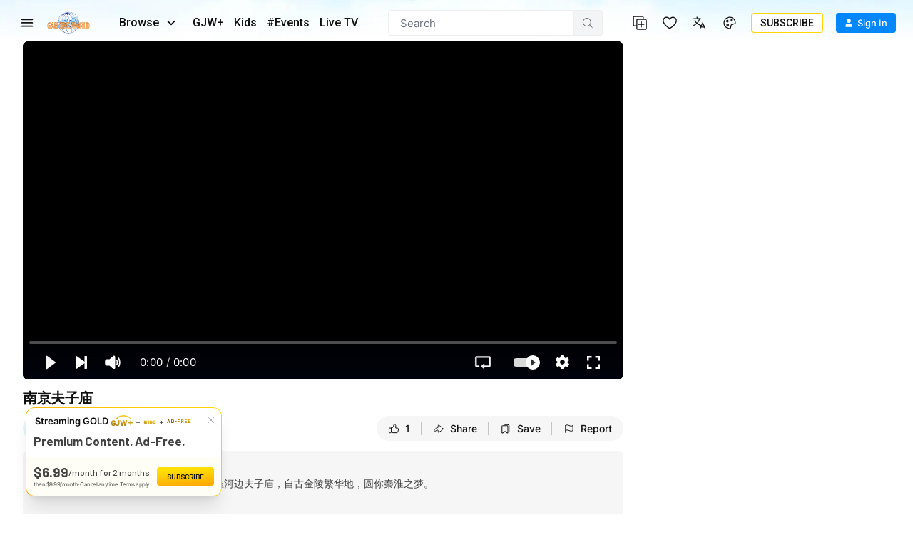

--- FILE ---
content_type: text/html; charset=utf-8
request_url: https://www.ganjingworld.com/video/1gae5ceclqn1KNJxEvIIkM77y1fu1c
body_size: 58231
content:
<!DOCTYPE html><html class="sy-scrollbar" lang="en-US"><head><meta charSet="utf-8"/><meta name="viewport" content="width=device-width, height=device-height, initial-scale=1.0, minimum-scale=1.0, maximum-scale=1.0, user-scalable=no, shrink-to-fit=no"/><link rel="shortcut icon" href="/icons/favicon.ico"/><link rel="apple-touch-icon" sizes="180x180" href="/icons/apple-touch-icon.png"/><link rel="icon" type="image/png" sizes="32x32" href="/icons/favicon-32x32.png"/><link rel="icon" type="image/png" sizes="16x16" href="/icons/favicon-16x16.png"/><link rel="manifest" href="/icons/site.webmanifest"/><meta name="msapplication-TileColor" content="#da532c"/><meta name="theme-color" content="#ffffff"/><meta name="robots" content="max-image-preview:large"/><link rel="preload" as="image" href="/img/header/blueSky/1280-bg-v2.webp" media="(min-width: 1280px) and (max-width: 1439px)"/><link rel="preload" as="image" href="/img/header/blueSky/1280-bird.png" media="(min-width: 1280px) and (max-width: 1439px)"/><link rel="preload" as="image" href="/img/header/blueSky/1440-bg-v2.webp" media="(min-width: 1440px) and (max-width: 1920px)"/><link rel="preload" as="image" href="/img/header/blueSky/1920-bird.png" media="(min-width: 1440px)"/><link rel="preload" as="image" href="/img/header/blueSky/1920-bg-v2.webp" media="(min-width: 1920px) and (max-width: 2560px)"/><link rel="preload" as="image" href="/img/header/blueSky/2560-bg-v2.webp" media="(min-width: 2560px)"/><title>南京夫子庙... | 中國旅遊概覽 | Gan Jing World</title><meta name="description" content="夫子庙位于江苏省南京，国家5A景区，秦淮河边夫子庙，自古金陵繁华地，圆你秦淮之梦。 | Videos | Gan Jing World - Technology for Humanity | Video &amp; Movie Streaming"/><meta property="og:title" content="南京夫子庙... | 中國旅遊概覽 | Gan Jing World"/><meta property="og:description" content="夫子庙位于江苏省南京，国家5A景区，秦淮河边夫子庙，自古金陵繁华地，圆你秦淮之梦。 | Videos | Gan Jing World - Technology for Humanity | Video &amp; Movie Streaming"/><meta property="og:url" content="https://www.ganjingworld.com/video/1gae5ceclqn1KNJxEvIIkM77y1fu1c"/><meta property="og:type" content="video"/><meta property="og:image" content="https://image1-us-west.cloudokyo.cloud/image/v1/86/6a/e6/866ae667-57bf-4e44-aeda-86897870b781/origin.jpg"/><meta property="og:image:alt" content="南京夫子庙... | 中國旅遊概覽 | Gan Jing World"/><meta property="og:image:type" content="image/jpeg"/><meta property="og:image:width" content="672"/><meta property="og:image:height" content="378"/><meta property="og:site_name" content="Gan Jing World"/><link rel="canonical" href="https://www.ganjingworld.com/video/1gae5ceclqn1KNJxEvIIkM77y1fu1c"/><meta name="keywords" content=""/><meta name="googlebot" content="noindex, nofollow"/><meta name="Googlebot-News" content="noindex, nofollow"/><meta property="twitter:title" content="南京夫子庙... | 中國旅遊概覽 | Gan Jing World"/><meta property="twitter:description" content="夫子庙位于江苏省南京，国家5A景区，秦淮河边夫子庙，自古金陵繁华地，圆你秦淮之梦。 | Videos | Gan Jing World - Technology for Humanity | Video &amp; Movie Streaming"/><meta property="twitter:card" content="summary_large_image"/><meta property="twitter:image" content="https://image1-us-west.cloudokyo.cloud/image/v1/86/6a/e6/866ae667-57bf-4e44-aeda-86897870b781/origin.jpg"/><meta property="twitter:image:alt" content="南京夫子庙... | 中國旅遊概覽 | Gan Jing World"/><script type="application/ld+json">{"@context":"https://schema.org","@type":"VideoObject","name":"南京夫子庙... | 中國旅遊概覽 | Gan Jing World","contentUrl":"https://video4-us-west.cloudokyo.cloud/video/v6/d0/ed/bb/d0edbb9f-7547-48b2-b309-3d9de0e16e4a/master.m3u8","description":"夫子庙位于江苏省南京，国家5A景区，秦淮河边夫子庙，自古金陵繁华地，圆你秦淮之梦。 | Videos | Gan Jing World - Technology for Humanity | Video &amp; Movie Streaming","author":"中國旅遊概覽","publisher":{"name":"中國旅遊概覽","logo":"https://image1-us-west.cloudokyo.cloud/image/v1/6b/8d/b6/6b8db62a-ac4b-49d0-88b3-645e0cffb5cc/672.jpg"},"embedUrl":"https://www.ganjingworld.com/embed/1gae5ceclqn1KNJxEvIIkM77y1fu1c","uploadDate":"2023-11-18T18:23:19.234Z","duration":"PT8M56S","thumbnailUrl":"https://image1-us-west.cloudokyo.cloud/image/v1/86/6a/e6/866ae667-57bf-4e44-aeda-86897870b781/origin.jpg"}</script><link rel="preload" as="image" href="https://image1-us-west.cloudokyo.cloud/image/v1/86/6a/e6/866ae667-57bf-4e44-aeda-86897870b781/origin.webp" fetchPriority="high"/><meta name="next-head-count" content="39"/><link rel="preconnect" href="https://media1-us-west.cloudokyo.cloud"/><link rel="dns-prefetch" href="https://media1-us-west.cloudokyo.cloud"/><link rel="preconnect" href="https://media2-us-west.cloudokyo.cloud"/><link rel="dns-prefetch" href="https://media2-us-west.cloudokyo.cloud"/><link rel="preconnect" href="https://media3-us-east.cloudokyo.cloud"/><link rel="dns-prefetch" href="https://media3-us-east.cloudokyo.cloud"/><link rel="preconnect" href="https://image1-us-west.cloudokyo.cloud"/><link rel="dns-prefetch" href="https://image1-us-west.cloudokyo.cloud"/><link rel="preconnect" href="https://image2-us-west.cloudokyo.cloud"/><link rel="dns-prefetch" href="https://image2-us-west.cloudokyo.cloud"/><link rel="preconnect" href="https://image3-us-west.cloudokyo.cloud"/><link rel="dns-prefetch" href="https://image3-us-west.cloudokyo.cloud"/><link rel="preconnect" href="https://image4-us-west.cloudokyo.cloud"/><link rel="dns-prefetch" href="https://image4-us-west.cloudokyo.cloud"/><link rel="preconnect" href="https://image5-us-west.cloudokyo.cloud"/><link rel="dns-prefetch" href="https://image5-us-west.cloudokyo.cloud"/><link rel="preload" href="/icons/svg-sprite-common.svg" as="image" type="image/svg+xml"/><link rel="preconnect" href="https://fonts.googleapis.com"/><link rel="preconnect" href="https://fonts.gstatic.com" crossorigin="anonymous"/><link rel="preload" as="style" data-href="https://fonts.googleapis.com/css2?family=Barlow:wght@300;400;500;600;700&amp;family=Roboto:ital,wght@0,300;0,400;0,500;0,700;1,100;1,300;1,400;1,500;1,700&amp;display=swap"/><noscript><link rel="stylesheet" data-href="https://fonts.googleapis.com/css2?family=Barlow:wght@300;400;500;600;700&amp;family=Roboto:ital,wght@0,300;0,400;0,500;0,700;1,100;1,300;1,400;1,500;1,700&amp;display=swap"/></noscript><script id="cookieyes" type="text/javascript" src="https://cdn-cookieyes.com/client_data/de22cf968382f321a37f640b/script.js"></script><script>
    var loadFont = function() {
      var link = document.createElement('link');
      link.href = "https://fonts.googleapis.com/css2?family=Barlow:wght@300;400;500;600;700&family=Roboto:ital,wght@0,300;0,400;0,500;0,700;1,100;1,300;1,400;1,500;1,700&display=swap";
      link.rel = 'stylesheet';
      document.head.appendChild(link);
    };
    if (document.readyState === 'complete') {
      loadFont();
    } else {
      window.addEventListener('load', loadFont);
    }
  </script><link rel="preload" href="/_next/static/css/394cf14a25011dbe.css" as="style"/><link rel="stylesheet" href="/_next/static/css/394cf14a25011dbe.css" data-n-g=""/><link rel="preload" href="/_next/static/css/ed3423f4806cb4a3.css" as="style"/><link rel="stylesheet" href="/_next/static/css/ed3423f4806cb4a3.css" data-n-p=""/><link rel="preload" href="/_next/static/css/dfbb3489fe4dc6ab.css" as="style"/><link rel="stylesheet" href="/_next/static/css/dfbb3489fe4dc6ab.css" data-n-p=""/><link rel="preload" href="/_next/static/css/61febb50cb1b1353.css" as="style"/><link rel="stylesheet" href="/_next/static/css/61febb50cb1b1353.css" data-n-p=""/><link rel="preload" href="/_next/static/css/8f4f25eda083058a.css" as="style"/><link rel="stylesheet" href="/_next/static/css/8f4f25eda083058a.css" data-n-p=""/><link rel="preload" href="/_next/static/css/700a34c67c4ff023.css" as="style"/><link rel="stylesheet" href="/_next/static/css/700a34c67c4ff023.css" data-n-p=""/><link rel="preload" href="/_next/static/css/62b9e000d6b3a334.css" as="style"/><link rel="stylesheet" href="/_next/static/css/62b9e000d6b3a334.css" data-n-p=""/><link rel="preload" href="/_next/static/css/c0263d46569660fd.css" as="style"/><link rel="stylesheet" href="/_next/static/css/c0263d46569660fd.css" data-n-p=""/><noscript data-n-css=""></noscript><script defer="" nomodule="" src="/_next/static/chunks/polyfills-c67a75d1b6f99dc8.js"></script><script defer="" src="/_next/static/chunks/43044.38ae0c6b3c49f41c.js"></script><script defer="" src="/_next/static/chunks/90939-38bdd1c1167313ca.js"></script><script defer="" src="/_next/static/chunks/74231-fd965aa7f6d85f08.js"></script><script defer="" src="/_next/static/chunks/63131.56dd21c65d3d9ddb.js"></script><script defer="" src="/_next/static/chunks/63833.401c2a207193a249.js"></script><script defer="" src="/_next/static/chunks/60060.18eabd4a63f813eb.js"></script><script defer="" src="/_next/static/chunks/56149.d2427630788bc101.js"></script><script defer="" src="/_next/static/chunks/26496.272bc2f5fc43f396.js"></script><script defer="" src="/_next/static/chunks/24115.ab60e0ec3fae3b8f.js"></script><script src="/_next/static/chunks/webpack-51f785c68e98e2de.js" defer=""></script><script src="/_next/static/chunks/framework-f8115f7fae64930e.js" defer=""></script><script src="/_next/static/chunks/main-d01822ffd49fd9a0.js" defer=""></script><script src="/_next/static/chunks/pages/_app-5714322b9ce2bd86.js" defer=""></script><script src="/_next/static/chunks/37a763b4-092092dc1c1efce2.js" defer=""></script><script src="/_next/static/chunks/6475-91d9408354f85d4f.js" defer=""></script><script src="/_next/static/chunks/34744-bce2d4748da9c1dd.js" defer=""></script><script src="/_next/static/chunks/89414-41c94a80d245dcb9.js" defer=""></script><script src="/_next/static/chunks/73348-0481d35eae51b3fd.js" defer=""></script><script src="/_next/static/chunks/40705-3851da9f191adb7e.js" defer=""></script><script src="/_next/static/chunks/6250-f8736ff0410a0a62.js" defer=""></script><script src="/_next/static/chunks/723-b4dfd252c53ba8bf.js" defer=""></script><script src="/_next/static/chunks/92670-6a8ae8c56c4e3afa.js" defer=""></script><script src="/_next/static/chunks/19960-60f69f300132900c.js" defer=""></script><script src="/_next/static/chunks/27426-5e77e27334289b57.js" defer=""></script><script src="/_next/static/chunks/18972-215f27d935668b0f.js" defer=""></script><script src="/_next/static/chunks/56318-8429054c091e6e7a.js" defer=""></script><script src="/_next/static/chunks/55070-c5fc0491488beba1.js" defer=""></script><script src="/_next/static/chunks/81718-58bde46ef61073f3.js" defer=""></script><script src="/_next/static/chunks/88536-c60673f3213c1260.js" defer=""></script><script src="/_next/static/chunks/10223-082ef2bf25fccbea.js" defer=""></script><script src="/_next/static/chunks/28405-fb0c572f54fb8a74.js" defer=""></script><script src="/_next/static/chunks/49078-c9aed1d236a0adb9.js" defer=""></script><script src="/_next/static/chunks/65970-5e70190802b06733.js" defer=""></script><script src="/_next/static/chunks/16853-c77c8946a2ff9c82.js" defer=""></script><script src="/_next/static/chunks/52273-e4c35fb2e663469a.js" defer=""></script><script src="/_next/static/chunks/pages/video/%5B...ids%5D-334f595b46114e14.js" defer=""></script><script src="/_next/static/a54cecf03e91f1b2/_buildManifest.js" defer=""></script><script src="/_next/static/a54cecf03e91f1b2/_ssgManifest.js" defer=""></script></head><body translate="no"><div id="__next" data-reactroot=""><div id="TopElement" class="webApp"><header class="header desktopHeader bgHeader"><div class="headerBar"><div class="leftCol"><div class="hamburgerBtn navItem HamburgerMenu_menuBtn__o2CxP" data-testid="hamburger-menu-btn"><span class="icoLoading navIcon HamburgerMenu_menuIcon___Vxht"></span></div><a class="headerLogo" href="/"><div class="logoWrap"><div class="relative w-full h-full transition-opacity duration-500 next-img opacity-100 logoImg"><span style="box-sizing:border-box;display:block;overflow:hidden;width:initial;height:initial;background:none;opacity:1;border:0;margin:0;padding:0;position:absolute;top:0;left:0;bottom:0;right:0"><img alt="Gan Jing World" data-testid="home-logo" decoding="async" src="[data-uri]" data-nimg="fill" class="" style="position:absolute;top:0;left:0;bottom:0;right:0;box-sizing:border-box;padding:0;border:none;margin:auto;display:block;width:0;height:0;min-width:100%;max-width:100%;min-height:100%;max-height:100%;object-fit:contain"/><noscript><img alt="Gan Jing World" data-testid="home-logo" decoding="async" src="/img/logo/gjw_logo_glow_v1.webp" data-nimg="fill" style="position:absolute;top:0;left:0;bottom:0;right:0;box-sizing:border-box;padding:0;border:none;margin:auto;display:block;width:0;height:0;min-width:100%;max-width:100%;min-height:100%;max-height:100%;object-fit:contain" class="" loading="lazy"/></noscript></span></div></div></a><div class="headerMenu"><button class="mItem browse" data-testid="header-browse-btn"><span class="mName">Browse</span><span class="icoLoading w-[14px] h-[23px] ml-[10px] mr-2"></span></button><a class="mItem" href="/gjwplus"><span class="mName">GJW+</span></a><a class="mItem" href="/gjwplus/kids"><span class="mName">Kids</span></a><a class="mItem" href="/livetv"><span class="mName">Live TV</span></a></div></div><div class="centerCol"><div class="searchWrapper"><div class="searchBox"><div class="searchBar"><div class="sInputWrap"><form action="" class="sInput"><input id="search_q" tabindex="-1" value="" autoComplete="off" class="flex-grow outline-none w-full bg-transparent text-s15" placeholder="Search"/></form><div class="searchIcon"><span class="icoLoading"></span></div></div></div></div></div></div><div class="rightCol"><div class="navItem"></div><div class="navItem"></div><div class="navItem block"></div><div class="navItem"></div><div class="signinInfo"><button id="sign-in" data-testid="profile-signin" class="btn-basic btn-text signInBtn" title="Sign In"><span class="startIcon shrink-0"><span class="icoLoading"></span></span><span class="btnTxt">Sign In</span></button></div></div></div></header><div class="contentWrapper"><main class="main" id="main" tabindex="-1"><div class="page videoDetail_videoDetail__mLcla"><div class="videoDetail_pageWrap__Ckj9C"><div class="videoDetail_pageContent__rqvZf"><div class="videoDetail_playerWrap__6lA3a"><div class="videoDetail_vidPlayer__lAQmj" data-testid="vdp-video-player"><div class="vidPlayerWrap player_playerWrap__dpllL player_showingWall__P8roB"><div data-media-player="" role="region" aria-label="Video Player - 南京夫子庙" data-orientation="portrait" aria-busy="true" data-load="visible" data-can-seek="" data-media-type="unknown" data-paused="" data-playsinline="" data-remote-state="disconnected" data-remote-type="none" data-stream-type="on-demand" data-view-type="video" class="media-player player_player__W4B1I Video" tabindex="0"><div data-media-provider=""><img src="https://image1-us-west.cloudokyo.cloud/image/v1/86/6a/e6/866ae667-57bf-4e44-aeda-86897870b781/1280.webp" alt="南京夫子庙" class="player_poster___8YSE vds-poster"/></div><div class="player_actionNotif__vlKjr"><div class="player_actNoti__zS6b2"><div class="player_actText__zC1I3"></div></div></div><div class="vds-captions player_captions__TAM_X" data-part="captions" data-testid="caption-text-container"></div><div data-testid="player-rewind" class="vds-gesture player_gesture__Px38l player_backward__SuIiy"><div class="player_wrapper__p7Y9Q"><span class="icoLoading"></span><span class="player_txt__JTUWc">0<!-- --> <!-- -->seconds</span></div></div><div data-testid="player-forward" class="vds-gesture player_gesture__Px38l player_forward__dz6BZ"><div class="player_wrapper__p7Y9Q"><span class="icoLoading"></span><span class="player_txt__JTUWc">0<!-- --> <!-- -->seconds</span></div></div><div style="left:0;top:0" data-testid="right-click-menu" class="videoMenu player_videoMenu__YIPEx"><ul><li><button class="vds-button"><span class="player_ico__Kq7yX"><span class="icoLoading vds-icon"></span></span><span class="player_txt__JTUWc">Copy embed code</span></button></li><li><button class="vds-button" data-testid="pip-toggle-btn"><span class="player_ico__Kq7yX"><svg fill="none" focusable="false" aria-hidden="true" viewBox="0 0 32 32" class="vds-icon vds-icon" xmlns="http://www.w3.org/2000/svg"><path fill="white" d="M16 15.3333C15.6318 15.3333 15.3333 15.6318 15.3333 16V20C15.3333 20.3682 15.6318 20.6667 16 20.6667H21.3333C21.7015 20.6667 22 20.3682 22 20V16C22 15.6318 21.7015 15.3333 21.3333 15.3333H16Z"></path><path fill="white" fill-rule="evenodd" clip-rule="evenodd" d="M5.33333 7.33334C5.33333 6.96515 5.63181 6.66667 5.99999 6.66667H26C26.3682 6.66667 26.6667 6.96515 26.6667 7.33334V24.6667C26.6667 25.0349 26.3682 25.3333 26 25.3333H5.99999C5.63181 25.3333 5.33333 25.0349 5.33333 24.6667V7.33334ZM7.99999 10C7.99999 9.63182 8.29847 9.33334 8.66666 9.33334H23.3333C23.7015 9.33334 24 9.63182 24 10V22C24 22.3682 23.7015 22.6667 23.3333 22.6667H8.66666C8.29847 22.6667 7.99999 22.3682 7.99999 22V10Z"></path></svg></span><span class="player_txt__JTUWc">Picture in Picture</span></button></li><li><button class="vds-button"><span class="player_ico__Kq7yX"><span class="icoLoading w-6.5 h-6.5"></span></span><span class="player_txt__JTUWc">Keyboard shortcuts</span></button></li></ul></div><div role="group" class="player_controls__KjhW9 vds-controls" style="pointer-events:none"><div class="unMuteBtn player_unMuteBtn__vfQWA" data-testid="player-unmute-banner"><span class="icoLoading w-[15px] h-[15px]"></span><span>TAP TO UNMUTE</span></div><div class="vds-controls-spacer"></div><div class="player_controlsGroup__4xSlb player_timeControls__f7tfd vds-controls-group" data-testid="player-bar" style="pointer-events:auto"><div data-media-time-slider="" aria-label="Seek" role="slider" aria-disabled="false" aria-valuemin="0" aria-valuemax="100" aria-valuenow="0" aria-valuetext="0 sec out of 0 sec" aria-orientation="horizontal" class="vds-time-slider vds-slider" data-testid="player-time-slider" tabindex="0" autoComplete="off" style="--slider-progress:0%"><div class="vds-slider-chapters"><div class="vds-slider-chapter"><div class="vds-slider-track"></div><div class="vds-slider-track-fill vds-slider-track"></div><div class="vds-slider-progress vds-slider-track"></div></div></div><div class="vds-slider-thumb"></div><div class="vds-slider-preview" data-testid="player-slider-preview"><div aria-hidden="false" class="vds-slider-thumbnail vds-thumbnail" data-testid="player-slider-preview-thumbnail"><img crossorigin="anonymous"/></div><div class="vds-slider-chapter-title"></div><div class="vds-slider-value" data-testid="player-slider-preview-time">0:00</div></div></div></div><div class="player_controlsGroup__4xSlb player_controlToolbar__SL5T_ vds-controls-group vds-controls-group-bar" style="pointer-events:auto"><div class="tooltip tooltip_tooltip__vAOrm tooltip_h_left___4RTS cursor-pointer"><div class="tt_content tooltip_tooltip_text__CGfGP"><div class="tt_text tooltip_text_wrap__mSXTe">Play(k, Space)</div></div><button class="vds-button play-button" data-testid="player-play"><svg fill="none" focusable="false" aria-hidden="true" viewBox="0 0 32 32" class="vds-icon" xmlns="http://www.w3.org/2000/svg"><path fill="currentColor" d="M10.6667 6.6548C10.6667 6.10764 11.2894 5.79346 11.7295 6.11862L24.377 15.4634C24.7377 15.7298 24.7377 16.2692 24.3771 16.5357L11.7295 25.8813C11.2895 26.2065 10.6667 25.8923 10.6667 25.3451L10.6667 6.6548Z"></path></svg></button></div><div class="player_muteBtn__BTqoK"><div class="tooltip tooltip_tooltip__vAOrm cursor-pointer"><div class="tt_content tooltip_tooltip_text__CGfGP"><div class="tt_text tooltip_text_wrap__mSXTe">Mute (m)</div></div><button class="vds-button" data-testid="player-mute"><svg fill="none" focusable="false" aria-hidden="true" viewBox="0 0 44 38" class="vds-icon py-[5.5px]" xmlns="http://www.w3.org/2000/svg"><path fill="white" fill-rule="evenodd" clip-rule="evenodd" d="M25.6345 3.5157e-06C25.4862 -0.000224484 25.3373 0.0106435 25.1887 0.0307645C24.5944 0.11121 24.0081 0.356443 23.5241 0.786204C23.5241 0.786926 23.5241 0.787667 23.5241 0.788389L13.1543 10.0053H5.71403C2.93962 10.0053 0.654297 12.2906 0.654297 15.065V22.9357C0.654297 25.7101 2.93962 27.9954 5.71403 27.9954H13.1543L23.5241 37.2123C24.4919 38.0727 25.8647 38.1993 26.9038 37.7328C27.943 37.2662 28.7639 36.1555 28.7639 34.8604V3.1404C28.7639 1.84572 27.9453 0.734714 26.9061 0.267941C26.5163 0.0929135 26.0793 0.000725515 25.6345 2.25157e-05V3.5157e-06ZM38.6086 5.48481C38.0133 5.48236 37.4608 5.79384 37.1548 6.30445C36.8488 6.81506 36.8346 7.44916 37.1175 7.97295C41.007 15.4217 41.007 22.577 37.1175 30.0257C36.6866 30.8517 37.0071 31.8704 37.8332 32.3011C38.6592 32.7317 39.678 32.4112 40.1086 31.5851C44.427 23.3148 44.427 14.6838 40.1084 6.41366C39.8232 5.84644 39.2435 5.48747 38.6086 5.48481ZM33.4546 11.127C32.8893 11.1511 32.3738 11.457 32.0818 11.9417C31.7898 12.4263 31.7602 13.025 32.003 13.5361C33.7082 17.2672 33.7058 20.7558 31.9942 24.4878C31.6054 25.3344 31.9766 26.3358 32.8232 26.7245C33.6698 27.1133 34.6712 26.7421 35.0599 25.8955C37.1262 21.3901 37.1301 16.6388 35.0709 12.1327C34.7909 11.4964 34.1492 11.0971 33.4546 11.127H33.4546Z"></path></svg></button></div><div data-media-volume-slider="" aria-label="Volume" role="slider" aria-disabled="true" aria-valuemin="0" aria-valuemax="100" aria-valuenow="0" aria-valuetext="0%" aria-orientation="horizontal" aria-hidden="true" data-testid="player-volume" class="vds-volume-slider vds-slider" tabindex="0" autoComplete="off"><div class="vds-slider-track"></div><div class="vds-slider-track-fill vds-slider-track"></div><div class="vds-slider-preview"><span class="vds-slider-value">0%</span></div><div class="vds-slider-thumb"></div></div></div><div class="vds-time-group" data-testid="player-time-display"><span class="vds-time" data-testid="player-time-current">0:00</span><div class="vds-time-divider">/</div><span class="vds-time" data-testid="player-time-duration">0:00</span></div><span class="vds-chapter-title"></span><div class="vds-controls-spacer hidden"></div><div class="tooltip tooltip_tooltip__vAOrm cursor-pointer"><div class="tt_content tooltip_tooltip_text__CGfGP"><div class="tt_text tooltip_text_wrap__mSXTe">Loop: Off</div></div><button class="vds-button" data-testid="player-loop"><svg fill="none" focusable="false" aria-hidden="true" viewBox="0 0 24 20" class="vds-icon py-[5.5px]" xmlns="http://www.w3.org/2000/svg"><path d="M9.61109 15.6372C9.6104 15.8308 9.68715 16.0219 9.83719 16.1662L9.83788 16.1669L10.0187 16.3395C10.0305 16.3509 10.042 16.3599 10.0521 16.3668L12.7689 18.8236C13.066 19.1052 13.54 19.1039 13.8363 18.8212L13.8556 18.8028L13.8706 18.7807L13.9746 18.6274C14.1232 18.4722 14.1704 18.2737 14.1465 18.0889C14.1223 17.9009 14.0259 17.7246 13.8888 17.5936L13.8889 17.5935L13.883 17.5883L12.7174 16.543H21.5948C22.4897 16.543 23.2154 15.8178 23.2154 14.9224V2.58629C23.2154 1.69126 22.4898 0.965637 21.5948 0.965637L2.40529 0.96568C1.51026 0.96568 0.784615 1.69133 0.784615 2.58636V14.9224C0.784615 15.8178 1.5103 16.5431 2.40529 16.5431H5.83197C6.16628 16.5431 6.40265 16.3292 6.53962 16.1456C6.61078 16.0502 6.66482 15.951 6.70174 15.8648C6.73378 15.79 6.76731 15.6924 6.76731 15.6081C6.76731 15.5263 6.73688 15.43 6.70536 15.3526C6.66974 15.2652 6.61707 15.1642 6.54654 15.0671C6.40977 14.8788 6.17294 14.6635 5.83197 14.6635H3.2414C2.92167 14.6635 2.66214 14.404 2.66214 14.0843V3.44645C2.66214 3.12639 2.92133 2.8672 3.2414 2.8672L3.24171 2.8672L20.7661 2.84563C20.7662 2.84563 20.7662 2.84563 20.7663 2.84563C21.086 2.84569 21.3454 3.10491 21.3454 3.42489V14.0839C21.3454 14.4037 21.0859 14.6632 20.7661 14.6632H12.7794L13.9269 13.6225L13.9269 13.6226L13.9318 13.6179C14.0686 13.487 14.1651 13.3108 14.1893 13.123C14.2132 12.9382 14.166 12.7399 14.0174 12.5849L13.9134 12.4317L13.8984 12.4096L13.8791 12.3912C13.5826 12.1084 13.1083 12.1072 12.8112 12.3893L10.0478 14.9121C10.0412 14.9168 10.0333 14.923 10.0249 14.9305L10.0248 14.9305L10.0195 14.9356L9.83846 15.1084C9.83831 15.1085 9.83817 15.1087 9.83802 15.1088C9.68721 15.2521 9.6104 15.4445 9.61109 15.6372ZM9.61109 15.6372C9.61109 15.6368 9.61109 15.6363 9.61109 15.6359L9.86109 15.6372L9.61109 15.6386C9.61109 15.6381 9.61109 15.6377 9.61109 15.6372Z" fill="currentColor" stroke="currentColor" stroke-width="0.5"></path></svg></button></div><div class="tooltip tooltip_tooltip__vAOrm cursor-pointer"><div class="tt_content tooltip_tooltip_text__CGfGP"><div class="tt_text tooltip_text_wrap__mSXTe">Autoplay is on</div></div><button class="autoNextBtn player_autoNextBtn__8IZYH player_active__4SnMe" data-testid="player-autoplay"><svg fill="none" focusable="false" aria-hidden="true" viewBox="0 0 32 32" class="vds-icon" xmlns="http://www.w3.org/2000/svg"><path fill="currentColor" d="M10.6667 6.6548C10.6667 6.10764 11.2894 5.79346 11.7295 6.11862L24.377 15.4634C24.7377 15.7298 24.7377 16.2692 24.3771 16.5357L11.7295 25.8813C11.2895 26.2065 10.6667 25.8923 10.6667 25.3451L10.6667 6.6548Z"></path></svg><span class="player_whiteBar__haSLm" aria-live="polite"></span></button></div><div data-root="" class="vds-menu" style="display:contents"><div class="tooltip tooltip_tooltip__vAOrm cursor-pointer"><div class="tt_content tooltip_tooltip_text__CGfGP"><div class="tt_text tooltip_text_wrap__mSXTe">Playback settings</div></div><button role="button" id="media-menu-button-235769" aria-haspopup="menu" aria-expanded="false" data-root="" aria-disabled="false" type="button" class="vds-menu-button vds-button" data-testid="player-settings" tabindex="0"><svg fill="none" focusable="false" aria-hidden="true" viewBox="0 0 21 21" class="vds-icon vds-rotate-icon py-[5px]" xmlns="http://www.w3.org/2000/svg"><path xmlns="http://www.w3.org/2000/svg" fill-rule="evenodd" clip-rule="evenodd" d="M18.5909 11.0645C18.6418 10.7647 18.6418 10.4145 18.6418 10.0645C18.6418 9.71435 18.5909 9.41454 18.5909 9.06445L20.7383 7.41454C20.9431 7.26464 20.994 7.01468 20.8407 6.76463L18.7951 3.31442C18.6927 3.11423 18.3861 3.01466 18.1813 3.11423L15.6243 4.11428C15.1128 3.71437 14.4995 3.36423 13.8858 3.11423L13.5277 0.464363C13.4767 0.264653 13.272 0.0644531 13.0163 0.0644531H8.92499C8.66932 0.0644531 8.46456 0.264643 8.41359 0.464363L8.00455 3.11423C7.39075 3.36423 6.82839 3.71433 6.26555 4.11428L3.70852 3.11423C3.4528 3.01466 3.19708 3.11423 3.09472 3.31442L1.04909 6.76467C0.947213 6.96433 0.998083 7.26462 1.15145 7.41458L3.35054 9.06444C3.35054 9.41454 3.29958 9.71435 3.29958 10.0644C3.29958 10.4145 3.35054 10.7144 3.35054 11.0644L1.20303 12.7144C0.998223 12.8643 0.947363 13.1142 1.10063 13.3643L3.14626 16.8145C3.24866 17.0147 3.5553 17.1142 3.76006 17.0147L6.31714 16.0146C6.82854 16.4145 7.44185 16.7647 8.05561 17.0147L8.46465 19.6645C8.51604 19.9145 8.72032 20.0644 8.97605 20.0644H13.0673C13.323 20.0644 13.5278 19.8642 13.5788 19.6645L13.9883 17.0147C14.6016 16.7647 15.1644 16.4146 15.7267 16.0146L18.2838 17.0147C18.5395 17.1142 18.7952 17.0147 18.8976 16.8145L20.9433 13.3642C21.0456 13.1646 20.9942 12.8643 20.8409 12.7143L18.5909 11.0645ZM10.9707 13.5645C8.97601 13.5645 7.39086 12.0147 7.39086 10.0645C7.39086 8.1142 8.97601 6.56444 10.9707 6.56444C12.9654 6.56444 14.5506 8.11421 14.5506 10.0645C14.5506 12.0147 12.9654 13.5645 10.9707 13.5645Z" fill="white"></path></svg></button></div><div id="media-menu-235769" role="menu" data-root="" aria-hidden="true" data-placement="top end" class="vds-menu-items vds-settings-menu player_playerMenu__XyL7D" tabindex="-1" style="display:none"></div></div><div class="tooltip tooltip_tooltip__vAOrm tooltip_h_right__BRZc2 cursor-pointer"><div class="tt_content tooltip_tooltip_text__CGfGP"><div class="tt_text tooltip_text_wrap__mSXTe">Fullscreen(f)</div></div><button class="vds-button !mr-1 btn-fullscreen" data-testid="player-fullscreen"><svg fill="none" focusable="false" aria-hidden="true" viewBox="0 0 44 44" class="vds-icon py-[6px]" xmlns="http://www.w3.org/2000/svg"><path fill="white" fill-rule="evenodd" clip-rule="evenodd" d="M28.2866 44.0001V37.7155H37.7155V28.2866H44.0001V44.0001H28.2866ZM0 44.0001V28.2866H6.2866V37.7155H15.7155V44.0001H0ZM37.7155 15.7156V6.2867H28.2866V9.60897e-05H44.0001V15.7156H37.7155ZM0 15.7155V0H15.7155V6.2866H6.2866V15.7155H0Z"></path></svg></button></div></div></div></div><div class="player_loadingWall__qoIg1"><img src="https://image1-us-west.cloudokyo.cloud/image/v1/86/6a/e6/866ae667-57bf-4e44-aeda-86897870b781/1280.webp" alt="南京夫子庙" class="player_poster___8YSE vds-poster"/></div></div></div></div><div class="videoDetail_vContainer__2RYBf"><div class="videoDetail_titleWrap__lbR6d"><h1 class="videoDetail_videoTitle__p85ak" title="南京夫子庙" data-testid="vdp-title"><span>南京夫子庙</span></h1><div class="videoDetail_vMetaWrap__DOJJB"><div class="metaBlock flex items-center"><span class="metaItem !mr-1" data-testid="mobi-views-number">38</span><span class="metaItem dotAfter" data-testid="mobi-views-label">Video Views</span><span class="metaItem metaTime" data-testid="cblock-pub-time">Nov 18, 2023</span></div><span class="videoDetail_vMoreBtn__LXxOJ" data-testid="vdp-description-arrow"><span class="icoLoading"></span></span></div></div><div class="videoDetail_vTopBar__B9C_7"><div class="videoDetail_leftCol__Yiawt"><div class="videoDetail_vChannel__XUlok"><a class="videoDetail_vcAvatar__YZOwi" href="/channel/1g8hum2s7et1zkSo1g7Q18FMG1jc0c"><div class="relative w-full h-full transition-opacity duration-500 next-img avatarImg"><span style="box-sizing:border-box;display:block;overflow:hidden;width:initial;height:initial;background:none;opacity:1;border:0;margin:0;padding:0;position:absolute;top:0;left:0;bottom:0;right:0"><img alt="中國旅遊概覽" data-type="channel" data-testid="channel-avatar" decoding="async" src="[data-uri]" data-nimg="fill" class="rounded-full" style="position:absolute;top:0;left:0;bottom:0;right:0;box-sizing:border-box;padding:0;border:none;margin:auto;display:block;width:0;height:0;min-width:100%;max-width:100%;min-height:100%;max-height:100%;object-fit:cover"/><noscript><img alt="中國旅遊概覽" data-type="channel" data-testid="channel-avatar" decoding="async" src="https://image1-us-west.cloudokyo.cloud/image/v1/6b/8d/b6/6b8db62a-ac4b-49d0-88b3-645e0cffb5cc/96.webp" data-nimg="fill" style="position:absolute;top:0;left:0;bottom:0;right:0;box-sizing:border-box;padding:0;border:none;margin:auto;display:block;width:0;height:0;min-width:100%;max-width:100%;min-height:100%;max-height:100%;object-fit:cover" class="rounded-full" loading="lazy"/></noscript></span></div></a><div class="videoDetail_vNameWrap__r_RYq"><a title="中國旅遊概覽" href="/channel/1g8hum2s7et1zkSo1g7Q18FMG1jc0c"><h2 class="videoDetail_chName__AxlYb">中國旅遊概覽</h2></a><span class="videoDetail_chFollower__e0wyT">115</span></div></div><div class="videoDetail_vcButtons__GEQax"><div class="flex-none relative"><div class="FollowChannelSettings_followBtn__flGbo FollowChannelSettings_float__t81eL"><button data-testid="channel-follow-btn" class="btn-basic btn-text followBtn flex rounded-full items-center border hover:bg-[#fea42e] hover:border-[#fea42e] dark:hover:bg-[#fea42e] dark:hover:border-[#E57F38] bg-black border-[#001D38] dark:bg-[#005BAF] dark:border-[#005BAF]" title="Follow"><span class="btnTxt flex-initial line-clamp-1 text-s16 text-white">Follow</span></button></div></div></div></div></div></div><div class="videoDetail_vContainer__2RYBf"></div></div><div class="videoDetail_rightSideWrapper__r6wsM"><div class="videoDetail_sidebar__MX2wy" id="video-side-bar"><div class="videoDetail_sbInner__MeiiO"></div></div></div></div></div></main></div></div></div><script id="__NEXT_DATA__" type="application/json">{"props":{"pageProps":{"_nextI18Next":{"initialI18nStore":{"en-US":{"generatedVideoPage":{"GJWBusiness":"Business","GJWGold":"GOLD","GJWIndividual":"Individual","GJWPlusGoldSubscriptionFeature1":"GJW+訂閱尊享電影及片集","GJWPlusGoldSubscriptionFeature2":"所有加盟頻道的訂閱專享內容","GJWPlusGoldSubscriptionFeature3":"全平台零視頻廣告","GJWPlusGoldSubscriptionFeature4":"發起無限投票、暢享貼紙與收藏列表","GJWPlusStreamingSubscriptionFeature1":"GJW+訂閱尊享電影及片集","GJWPlusStreamingSubscriptionFeature2":"所有加盟頻道的訂閱專享內容","GJWPlusexcluded":"GJW+ excluded","HDPrice":"HD {{price}}","PremiumPlan":{"GJW_BUSINESS_BASIC":{"name":"Premium Business Basic","level":"Basic","type":"Business"},"GJW_BUSINESS_PLUS":{"name":"Premium Business Plus","level":"Plus","type":"Business"},"GJW_BUSINESS_PRO":{"name":"Premium Business Pro","level":"Pro","type":"Business"},"GJW_INDIVIDUAL_BASIC":{"name":"Premium Individual","desc":"Video Ad-Free, Enhanced Social Features","level":"Basic","type":"Individual"},"GJW_INDIVIDUAL_DUO":{"name":"Premium Individual Duo","level":"Basic","type":"Duo"},"GJW_INDIVIDUAL_FAMILY":{"name":"Premium Individual (Family)","level":"Basic","type":"Family"},"GJW_INDIVIDUAL_GOLD":{"name":"GJW+ Streaming GOLD","desc":"GJW+ Streaming + Premium Individual","discount":"Save 30%","level":"Gold","type":"Individual"},"GJW_INDIVIDUAL_GOLD_FAMILY":{"level":"Gold","name":"Premium Gold (Family)","type":"Family"},"GJW_INDIVIDUAL_STREAM":{"name":"GJW+ Streaming","desc":"Premium-Quality Movies \u0026 TV shows ","level":"Stream","type":"Individual"},"GJW_INDIVIDUAL_STREAM_FAMILY":{"name":"Premium GJW+ (Family)","level":"Stream","type":"Family"}},"QA10Desc":"After upgrading to Premium Business, go to “My Channel” and you will find a new “#Hashtags” tab. Click on the tab to register your unique hashtag(s). After the hashtag(s) submitted are approved, they will appear on your channel. Invite other users to submit multi-format content (videos, shorts, photos and articles) simply by clicking the “Join Now” button.","QA10Title":"How do you create an Owner Hashtag?","QA11Desc":"Promote your hashtag event by sharing your unique hashtag page and URL on social media. In addition, download your hashtag event QR code to share with your audience.","QA11Link":"Learn more about hashtag events in the \u003ca href=\"https://www.ganjingworld.com/news/gan-jing-world-premium-channel-user-handbook/1g3okvme86u3BaHf4Eu3AjEGN1cm1c\" target=\"_blank\" rel=\"noreferrer\"\u003ePremium Channel User Handbook\u003c/a\u003e","QA11Title":"How do I promote my hashtag event?","QA12Desc":"Manage your content by pinning best entries or hiding negative content. In this way you can curate the most meaningful interactions happening on your channel.","QA12Title":"How can I curate and manage content on my Owner Hashtag page?","QA13Desc":"After upgrading to Premium, your viewers can watch your videos with high quality auto-captions in multiple languages simply by clicking on the \"CC\" icon in the video player. You can go to your “Creator Studio” and click “subtitles” under your videos to download or edit your captions.","QA13Title":"How do I add auto-captions to my videos?","QA14Desc":"Navigate to your Creator Studio. In the Contents tab, select \"Live Stream\", and click \"Add New\" to schedule a livestream session.","QA14Link":"Learn more about live streaming on GJW in the \u003ca href=\"https://www.ganjingworld.com/news/gan-jing-world-premium-channel-user-handbook/1g3okvme86u3BaHf4Eu3AjEGN1cm1c\" target=\"_blank\" rel=\"noreferrer\"\u003ePremium Channel User Handbook\u003c/a\u003e","QA14Title":"How do I create a live stream?","QA15Desc":"Cancel your premium channel subscription at any time by visiting the \u003ca href=\"/me/channel_subscription\" target=\"_blank\" rel=\"noreferrer\"\u003eSubscriptions \u0026 Purchases\u003c/a\u003e page. You can rejoin GJW premium at any time.","QA15Title":"How can I cancel my premium channel subscription?","QA1Desc":"Choose between the following GJW Premium plans:\u003cbr\u003e\u003cbr\u003eGJW Premium Individual for $3.99/month or $36/year\u003cbr\u003eGJW+ Streaming for $6.99/month or $58/year\u003cbr\u003eGJW+ Streaming Ad-free for $9.99/month or $88/year\u003cbr\u003eGJW Premium Business Basic for $99/month, or $708/year\u003cbr\u003eGJW Premium Business Plus for $199/month, or $1,428/year\u003cbr\u003eGJW Premium Business Pro for $299/month, or $2,148/year","QA1Title":"What are the different GJW Premium plans available and how much do they cost?","QA2Desc":"Welcome aboard! If you are a new subscriber, click the “Subscribe Now” button above and follow the process to choose the right GJW Premium plan for you and start enjoying all the content and features! ","QA2Title":"How do I sign up for a GJW Premium plan?","QA3Desc":"Upgrading to GJW Premium Individual allows you to watch content without video ads on Gan Jing World. If you have subscribed to GJW+ Streaming, you can also watch movies and TV shows ad-free. Additional features include creating unlimited polls and collections, and leveraging premium stickers and post backgrounds.","QA3Title":"What’s included with GJW Premium Individual?","QA4Desc":"With the GJW+ subscription, you have access to subscribers-only premium movies and TV shows.\u003cbr /\u003e (Please note, movies and shows categorized 'Buy or Rent' are not included in the plan.)","QA4Title":"What’s included with the GJW+ Streaming subscription?","QA5Desc":"You can find the movies and TV shows available for subscribers by clicking your account icon, then going to “Subscriptions \u0026 Purchases”, or via the “Subscribed” tab on GJW+. Please note, some movies or shows may not be available in your country/region, usually due to licensing rights.","QA5Title":"Where can I watch GJW+ Streaming content?","QA6Desc":"Subscribing to the GJW+ Ad-Free plan unlocks all benefits and features for both GJW Premium Individual and Premium GJW+ Streaming.","QA6Title":"How does the GJW+ Ad-Free plan work?","QA7Desc":"Go to the “GJW Premium” page, accessible via the “hamburger” or menu button on the homepage, and you will be able to see your current plan and upgrade options. Choose the desired plan and select “Change plan”. After confirming the changes, your account will be updated to the new plan. ","QA7Title":"If I have already subscribed to GJW Premium Individual, how do I subscribe to GJW+ plans instead?","QA8Desc":"By upgrading to GJW Premium Business, unlock Owner Hashtag pages with multi-format content aggregation for your channel and own up to 5 owner hashtags. Your channel will enjoy higher visibility and priority on Gan Jing World. Your Premium Business channel will also be equipped with multilingual auto-captions, enabled for unlimited live streaming, and live auto-captions. The best news? All features from GJW Premium Individual (ad-free and GJW+ Streaming) are included!","QA8Title":"What’s included with GJW Premium Business?","QA9Desc":"GJW Premium and GJW+ are available in the following countries/regions:\u003cbr\u003e\u003cbr\u003eAustralia, Austria, Belgium, Bulgaria, Canada, Croatia, Cyprus, Czech Republic, Denmark, Estonia, Finland, France, Germany, Greece, Hong Kong, Hungary, Ireland, Italy, Japan, Latvia, Lithuania, Luxembourg, Malta, Netherlands, Poland, Portugal, Romania, Slovak Republic, Slovenia, South Korea, Spain, Sweden, Taiwan, United Kingdom, United States, Vietnam.","QA9Title":"What are the available locations for premium memberships and GJW+?","QnA":"Gan Jing World Premium Q\u0026A","about":{"aboutGroup":{"privacy":{"privateDescription":"Only members can see who’s in the group and what they post.","public":"Public","publicDescription":"Anyone can see who’s in the group and what they post."}}},"acceptOfferTermNotice":"By accepting the offer, you verify that you are 18 or older, buying a paid subscription, and agree to \u003ca class='underline' target='_blank' href='/paid-service-terms'\u003ethese terms\u003c/a\u003e.","acceptTerms":"Please accept the terms \u0026 conditions","accessBenefits":"You'll get access to benefits immediately.","ad":{"watch":"Watch"},"adFree":"Ad-Free","adFreeDesc":"AD-FREE and Polls, Collections, Stickers, Unlimited","adFreeNoInterrupt":"+ Ad-Free. No Interruptions.","adFreeNoInterrupt2":"Ad-Free.\u003cbr/\u003eNo Interruptions.","adFreeVideosAndMoivies":"Ad-Free Videos and Movies without Limits","additionalFeatures":"Additional features:","adsFree":"Ads Free","adsFreeBtnText":"Go Ad-Free Today","adsFreeNoInterruption":"AD-FREE. No Interruption.","adsFreeNoInterruptionV2":"Gan Jing World Video Ad-Free","allIndividualPlanIncluded":"Enjoy Enhanced Visibility, Proprietary Owner Hashtags, and More","alreadyHavePlan":"You already have a plan","altGetGJWPremium":"立即訂閱","altPremiumGold":"\u003cstrong\u003e乾淨黃金會員\u003c/strong\u003e","altRecurringAndCancel":"定期付款，隨時取消。","altSubscribePolicyTerms2":"點選「訂閱」即表示您確認自己年滿18歲，要購買付費訂閱方案，並同意這些\u003ca class='underline' target='_blank' href='/paid-service-terms'\u003e條款\u003c/a\u003e。 您還同意接收乾淨世界的營銷郵件。如需取消訂閱，請參閱\u003ca class='underline' target='_blank' href='/policy'\u003e隱私政策\u003c/a\u003e。","andMore":", and more...","annually":"Annually","apply":"apply.","basicExcludedFeature1":"\u003cstrong\u003e10,000\u003c/strong\u003e featured Impression/month","basicFeature1":"V-Channel Badge","basicFeature2":"\u003cstrong\u003e1\u003c/strong\u003e Owner Hashtag page with multi-format content aggregation","basicFeature3":"Custom Channel Home for Multimedia Website","basicFeature4":"Unlimited Live Streaming with Cheer Gifts","basicFeature5":"Live Auto Captions (in-language)","basicFeature6":"Multilingual Auto Captions","bestValue":"BEST VALUE","builtSite1":"Grow Your Business with ","builtSite2":"Powerful Social and ","builtSite3":"Website-Building Features","businessDetail1Desc1":"Fully customizable channel home like a mini website for your business","businessDetail1Desc2":"Arrange and showcase multimedia content all in one space, including videos, shorts, articles, hashtag events, video collections, and more!","businessDetail1Title":"Customize Channel Home for Multimedia Website","businessDetail2Desc1":"Initiate a hashtag campaign exclusive to you to establish connections with fans and customers. Transform consumers from passive observers to active participants by co-creating content with them.","businessDetail2Desc2":"Aggregate all related posts, shorts, videos, and various interactions under one account, and convert traffic into assets such as data, content, and loyal fans.","businessDetail2Title":"Create Owner Hashtags and Hashtag Events","businessDetail3Desc":"Premium Business channels enjoy higher visibility and priority on Gan Jing World, bringing more reach to help expand your business.","businessDetail3Title":"Impressions on Gan Jing World","businessDetail4Desc":"Gain greater control over how your follower’s content (videos, shorts, articles, posts, photos) are displayed to audiences:","businessDetail4List1":"- Curate","businessDetail4List2":"- Pin","businessDetail4List3":"- Hide negative","businessDetail4Title":"Hashtag Event Management","businessDetail5Desc":"Expand your global reach and connect with audiences worldwide! Premium Business Channels enjoy multi-language auto-captions for videos and real-time captions for live streams, ensuring your content is accessible and engaging to viewers everywhere.","businessDetail5Title":"Multilingual Captions for Videos and Live Captions","businessDetail6Desc":"Go live to offer your audience a fresh perspective, building a dedicated community. Engage customers and turn interactions into growth.","businessDetail6Title":"Go Live to Engage Fans and Drive Growth","businessIntro1":"Own exclusive hashtags to boost visibility","businessIntro2":"Create hashtag events to build communities","businessIntro3":"Curate, manage reviews and user-generated content","businessIntro4":"Homepage feature list","businessIntro5":"Auto-caption to reach brand new markets","businessIntro6":"Go live to engage fans and promote products","businessTopDesc":"\u003cspan\u003eExpand Reach With Owner Hashtags,\u003c/span\u003e \u003cspan\u003ePriority Ranking and Live Streaming\u003c/span\u003e","buyEpisode":"Buy Episode {{res}} {{price}}","cancel":{"error":{"alreadyGotOffer":"Already got this offer","genericError":"An error occurred, please try again.","invalidOfferType":"Invalid Offer Type","notActiveSubscription":"Subscription Not Active","notFoundCoupon":"Coupon Not Found","notFoundCustomer":"Customer Not Found","notFoundSubscription":"Subscription Not Found"}},"cancelCurrentPlan":"You already have an existing plan. Please cancel the current plan before subscribing to a new one.","captionDesc":"Reach a multilingual audience and expand your market! GJW is the only platform that offers auto-captions in Chinese, as well as captions in English, Spanish, and other languages. Viewers from around the globe can choose captions for your content in their own language.","captionTitle":"Auto-Caption in Multiple languages","cart":{"checkout":{"addressNotFound":"Address not found. Please check your input.","cityNotCorrect":"Invalid city. Please check your input.","multipleAddressFound":"Multiple addresses were found. Please check your input.","stateCodeNotCorrect":"Invalid state code. Please check your input.","zipCodeNotCorrect":"Invalid Zip Code. Please check your input."}},"changePlan":"Change plan","changePlanPeriod":"Want to change your billing cycle? Please cancel your current plan first, then subscribe to the new Monthly or Yearly plan.","changeToX":"Change to \u003cstrong\u003e{{val0}}\u003c/strong\u003e","channel":{"collection":{"changeSaved":"The changes have been saved successfully.","collectionDeleted":"The collection \"{{val0}}\" has been deleted successfully.","collectionDescription":"Collection description","collectionTitle":"Collection name","collections":"Collections","deleteCollection":"Delete Collection","deleteCollectionConfirm":"Are you sure you want to delete the collection?","deleteContentFromCollectionConfirm":"Are you sure you want to remove this content?","duration":"Duration","editCollection":"Edit Collection...","merge":"Merge","playAll":"Play All","remove":"Remove","removeContentFromCollection":"Remove content","reorder":"Reorder","reportContent":"Report content","save":"Save","saveToAnotherCollection":"Save to another collection","saveToCollection":"Save to collection","saved":"Saved","saved2":"Saved","setAsCollectionThumb":"Set as collection thumbnail","sharedACollection":"Shared a Collection","showInGrid":"Display in grid","showInList":"Show in list","viewItems":"View items","allCollections":"All collections","goBack":"All collections from \u003cb\u003e{{val0}}\u003c/b\u003e","collections2":"Collections","collectionDescPlaceholder":"Enter collection description","edit":"Edit","saved3":"Saved","noContent":"There is no content under this collection"},"playlist":{"buyPlaylist":"Buy Playlist","buyThisPlaylist":"Buy this playlist","forbiddenChar":"Cannot contain \u003c or \u003e","hiddenItem":"1 unavailable video is hidden.","hiddenItems":"{{val0}} unavailable videos are hidden.","likeMyCollection":"Like my favorite collection","moveToBottom":"Move to bottom","moveToTop":"Move to top","noVideos":"No videos","payToWatch":"Pay to watch","purchaseAgreement":"By continuing, you verify that you are 18 or older and agree to these \u003ca href='https://www.ganjingworld.com/paid-service-terms' target='_blank' class='footerLink'\u003eterms\u003c/a\u003e.","purchasePlaylist":"Purchase playlist","removeFromPlaylist":"Remove from {{val0}}","removedFromPlaylist":"Removed from {{val0}}","removedFromWatchLater":"Removed from Watch Later","share":"Share","sharedAPlaylist":"Shared a Playlist","updatedTime":"Updated {{val0}} {{val1}} ago","video":"Video","videos":"Videos","viewPlaylist":"View Full Playlist","playlist":"Playlist","playAll":"Play All","view":"View","playAscending":"Ascending","playDescending":"Descending","removeFromWatchLater":"Remove from Watch Later","privatePlaylist":"This playlist is private","playlistEditName":"Edit title","playlistEditDescription":"Edit description","setAsPlaylistThumb":"Set as playlist thumbnail","deletePlaylist":"Delete playlist","deletePlaylistConfirm":"Are you sure you want to delete {{val0}}? Deleting playlists is permanent and cannot be undone.","playlistDeleted":"Playlist deleted","updatedYesterday":"Updated yesterday","updatedToday":"Updated today","lastupated":"Last updated on {{val0}}","editPlaylist":"Edit playlist","playlistEmpty":"Save videos to watch them later.","purchasePlaylist2":"Purchase playlist to watch this video","plusApplicableTaxes":"Plus applicable taxes","fullAccessToAllVideo":"Full access to all {{val0}} videos","watchOnAnyDevice":"Watch on any device","lifetimeAccess":"Lifetime access","byClickingPayNow":"By clicking “Pay now”, you verify that you are at least 18 years old and agree to \u003ca target='_blank' href='{{terms}}'\u003ethese terms\u003c/a\u003e. This transaction is non-refundable.","required":"Required","title":"Title","noDescription":"No description","sortBy":"Sort by","datePublishedNewest":"Date published (newest)","datePublishedOldest":"Date published (oldest)","dateAddedNewest":"Date added (newest)","dateAddedOldest":"Date added (oldest)","recentlyAdded":"Recently added","mostPopular":"Most popular"},"text":{"about":"About","albums":"Album","all":"All","allToast":"You'll get all notifications.","articles":"Articles","changePhotoTooltip":"Change Photo","description":"Description","editVideo":"Edit Video","featured":"Top Stories","featuredChannels":"Rising Stars","follow1":"Follow","followed":"Followed {{val0}}","following":"Following","followingChannels":"Following Channels","followingTopics":"Following Topics","globalNoti":"Please turn on the notifications on your notifications settings page to receive new content update notifications from {{val0}} and other channels you've chosen.","globalNotiTopic":"Please turn on the notifications on your notifications settings page to receive new content update notifications from {{val0}} and other topics you've chosen.","groups":"Groups (Beta)","hashtags":"#Hashtags","home":"Home","live":"Live","membershipTab":"Membership","moderate":"Moderate","more":"More","none":"None","playlists":"Playlists","posts":"Posts","premiumVideos":"Premium Content","private":"Private","public":"Public","shorts":"Shorts","startedTopic":"Started the Topic","unfollowed":"Unfollowed {{val0}}","videos":"Videos","follow":"FOLLOW","unfollow":"FOLLOWING","customizeChannel":"Customize channel","manageVideos":"Manage contents","myFollows":"My Following","channels":"Channel","users":"User","followingChannel":"Channels You're Following","noContent":"This channel has no content in your selected language.","noPost":"This channel has no post in your selected language.","noVideo":"This channel has no videos in your selected language.","noArticle":"This channel has no articles in your selected language.","noPremium":"This channel has no premium contents in your selected language.","noUpcoming":"This channel has no upcoming livestream in your selected language.","noFinished":"This channel has no past livestream in your selected language.","creations":"Creations","movies":"Movies","tvseries":"TV Series","Post":"Posts","image":"Images","playlist":"Playlist","createdPlaylists":"Created Playlists","collection":"Collection","issues":"Issues","getInvolved":"Get Involved","donation":"Donate","memberOnlyContent":"Members Only Content","membership":"Members Only","memberOnlyVideos":"Member-only Videos","memberOnlyArticles":"Member-only Articles","memberOnlyPosts":"Member-only Posts","discussionBoard":"Discussion board","memberOnlyDiscussionBoard":"Members only discussion board","channelsYouMightLike":"Channels you might like","featuredVideos":"Featured Videos","featuredArticles":"Featured Articles","followedToast":"Channel followed","unfollowedToast":"Channel unfollowed","latest":"Latest","popular":"Popular","maxPinnedContentsTooltip":"Max 100 pinned posts.","undo":"Undo","hiddenContentMessage":"This post won't appear on your #hashtag page.","hashtagSaveButtonTooltip":"Save to publish the changes.","tracks":"Tracks","followTip":"Follow {{val0}}","noneToast":"Notifications are turned off for this channel.","moderateToast":"You'll get moderate notifications from this channel.","channelTitle":"Channel name","channelDescription":"Channel description","editChannel":"Edit Channel...","collectionDescPlaceholder":"Enter collection description","enterChannelName":"Enter channel name...","shareChannel":"Share channel","edit":"Edit","registerHashtag":"Register","editTooltip":"Edit","channelOwner":"Channel Owner","collectedBy":"Collected by","editLayout":"Edit Layout"},"premium":{"enjoyYourNewBenefits":"Enjoy your new benefits","goodNews":"Good News!","enjoyDesc":"\u003cstrong\u003eDear {{username}}\u003c/strong\u003e, we have just launched the new GJW Premium Individual Plan. As a GJW Business Plan subscriber, you are eligible to access all the benefits offered in the new plan. Please don't hesitate to give it a try.","freeWatch":"Free Watch"}},"channelSubscription":{"frequency":{"day":"Daily","month":"Monthly","year":"Yearly"},"text":{"apologizeForInconvenience":"We apologize for the inconvenience","becomeSubscriber":"Become a member","getAccess":"Get access to premium content","gotIt":"GOT IT","notAllowPurchaseDesc":"Apologies, this service is currently unavailable in your region. We appreciate your understanding.","notAllowPurchaseTitle":"Unlock exclusive content","notAvailableInYourReaction":"Sorry this channel is not available in your region for subscription","pleaseTryAgain":"Please try again.","purchaseComplete":"Purchase complete. Thank you!","purchaseCompleteNote1":"An email receipt has been sent to \u003cstrong\u003e{{email}}\u003c/strong\u003e.","purchaseCompleteNote2":"Purchase information is also available on the \u003ca className=\"text-gjw-blue-200\" href=\"/me/purchased\" target=\"_blank\"\u003ePurchase History\u003c/a\u003e page.","purchaseCompleteNote3":"Purchase information is available on the \u003ca className=\"text-gjw-blue-200\" href=\"/me/purchased\" target=\"_blank\"\u003ePurchase History\u003c/a\u003e page.","purchaseIncompleteNote1":"Purchase incomplete","purchaseIncompleteNote2":"Your purchase was not completed.","purchaseIncompleteNote3":"Your subscription was not successful.","subscribe":"Subscribe","subscribeSuccess":"You have successfully subscribed to the channel. Now you can access all premium content from {{val0}} at any time.","subscribeThisChannel":"Subscribe this channel","subscribeToChannel":"Subscribe to this channel","subscribed":"Subscribed","subscriptionNote":"Cancel anytime.","welcome":"Welcome!","details":"Details","expireTime":"Expire time","expiredTime":"Expired on","digitalProducts":"Digital Products","productItem":"Product item","productPrice":"Product price","purchasedTime":"Purchased time","tryAgain":"Do you want to try again?","cancel":"CANCEL","currentSubscription":"Current subscription","previousSubscription":"Previous subscription","nextBillingDate":"Next billing date","subscriptionEndsAt":"Subscription ends at","updatePaymentMethod":"Update Payment Method","manageMembership":"Manage Membership","inactive":"Inactive","paidInvoices":"Paid Invoices","toResumeYourBenefitRestartYourMemberships":"To resume your benefits, restart your memberships.","subscriptionCancelSuccess":"Your subscription has been cancelled.","subscriptionCancelFailed":"An error occurred and we are unable to cancel your subscription. Please try again.","subscriptionResumeSuccess":"Your subscription has been reactivated.","subscriptionResumeFailed":"An error occurred and we are unable to restart your subscription. Please try again.","exploreChannels":"Explore channels","deactivateSubscription":"Deactivate subscription?","deactivateSubscriptionNote":"If you deactivate your subscription, you’ll lose access to subscriber-exclusive content when the current billing period ends.","notNow":"Not Now","confirmCancel":"Yes, cancel","yourSubscriptionHasBeenDeactivated":"Your subscription has been deactivated.","yourSubscriptionHasBeenDeactivatedNote":"You can still access your benefits until {{val0}}. When you’re ready, you can renew your subscription at any time.","ok":"Ok","reactivateSubscription":"Reactivate subscription?","reactivateSubscriptionNote":"You’ll be charged ${{val0}} one day before the current subscription period ends.","reactivate":"Reactivate","resumeSubscriptionNote":"Enjoy all premium content from {{val0}} at any time.","done":"Done","videoPrice":"US${{val0}}","renew":"Renew","managePlanMembers":"Manage plan members","expiredOn":"Expired on","purchasesButton":"Purchases","manage":"Manage","startWatching":"Start Watching","ourSubscribers":"Our Members","thankSupporting":"Thank you for supporting us!","addEmail":"Add email","yourEmailIsRequired":"Your email is required for further purchasing","verificationCodeSent":"Verification code has been sent to your email","emailAddress":"Email address","add":"Add","verify":"Verify"},"yearly":{"type":"Yearly","frequency":"year"},"monthly":{"type":"Monthly","frequency":"month"},"popup":{"title":"Unlock access to the full article","postTitle":"Unlock access to the full post","content":"Become a channel subscriber to access all premium content on this channel."}},"chooseYourPlan":"Choose your plan","common":{"add":"Add","added":"Added","all":"All","cancel":"Cancel","close":"Close","confirm":"Confirm","create":"Create","creating":"Creating","delete":"Delete","email":"Email","explore":"Explore","free":"Free","gotIt":"Got it","learnMore":"Learn More","liveSoon":"Live soon","more":"More","moreKrExtended":" ","ok":"Ok","pin":"Pin","price":"Price","remove":"Remove","removed":"Removed","save":"Save","saving":"Saving","scanTheQRCode":"Scan the QR code to download and install the App (Android only).","scanTheQRCode1":"Scan the QR code to download","scanTheQRCode2":"and install the App (Android only).","scroll":"Scroll","scrollForMore":"Scroll for More","send":"Send","showLess":"Show less","showMore":"Show more","technologyForHumanity":"Technology for Humanity","top":"TOP","unpin":"Unpin","viewAll":"View all","watchLater":"Watch Later","leave":"Leave","invite":"Invite","name":"Name","phone":"Phone","edit":"Edit","hide":"Hide","less":"Less","approve":"Approve","accept":"Accept","decline":"Decline","submit":"Submit","change":"Change","premium":"Premium","bestValue":"Best Value","goBack":"Go back","viewMore":"View more","viewLess":"View less","showAll":"Show all","saveInfoSuccess":"Successfully saved information!","watchMore":"Watch more","pricingInUSD":"Pricing in US Dollars","openInAppForBetterExperience":"Open in app for better experience!","installAppAd":"Download App Now \u0026 Get 2-Months Ad-Free!","sort":"Sort"},"confirmPolicyTerms":"By clicking Confirm, you verify that you’re at least 18 years old, buying a paid subscription, and agree to \u003ca class='underline' target='_blank' href='/paid-service-terms'\u003ethese terms.\u003c/a\u003e","congratsDesc":"You have successfully subscribed to the \u003cstrong\u003e{{planName}}\u003c/strong\u003e plan. Now you can access the following benefits:","congratsDuoPlanDesc":"You have successfully subscribed to the \u003cstrong\u003e{{planName}}\u003c/strong\u003e Plan. Now, you can access the following benefits and invite one more GJW registered user to join your plan.","congratsFamilyPlanDesc":"You have successfully subscribed to the \u003cstrong\u003e{{planName}}\u003c/strong\u003e Plan. Now, you can access the following benefits and invite up to 3 GJW registered user to join your plan.","congratulations":"Congratulations !","continueEnjoyPremium":"You can continue to enjoy premium contents on GJW+.","createUnlimitedPollsAndCollections":"Create Unlimited Polls and Collections","customization":{"allTab":"All","collapse":"Collapse","reorder":"Reorder","selectThreeTopics":"Select at least 3 categories you're interested in","selected":"{{val0}} of {{val1}} selected","curatingHomePage":"Curating your home page based on selected categories","save":"Save","add":"Add","loginDialogTitle":"Want to tune your homepage?","loginDialogDescription":"Sign in to follow categories that you're interested in.","news":"News","home":"Home"},"diveIntoFavoriteVideos":"Dive into your favorite videos and shows, free from the interruption of video ads. ","downgradeNotSupported":"Downgrading a plan is not supported at the moment. Please cancel your current plan and subscribe to the desired new plan instead. We apologize for the inconvenience.","eachMonth":"/month","enjoyFreeMovies":"Enjoy Free Movies · Save on Premium","fbMigration":{"desc":"\u003cspan class=\"font-bold\"\u003eWe will soon remove the option to sign in with Facebook.\u003c/span\u003e To keep access to your account and any past purchases, please set up an email and password sign-in as soon as possible.","title":"Facebook Login Is Going Away"},"featureCaption":"Multilingual Auto Captions","featureHashtag1":"2 Owner Multiform Hashtag Aggregation Pages","featureHashtag2":"5 Owner Multiform Hashtag Aggregation Pages","featureHomepage":"Featured on Homepage Recommendation List","featureLivestream1":"Live Streaming","featureLivestream2a":"(Up to 8 hours monthly)","featureLivestream2b":"(Up to 16 hours monthly)","feedback":{"contactAt":"If you have more feedback, please visit \u003ca href=\"https://help.ganjingworld.com/hc/en-us\" target=\"_blank\"\u003ehelp.ganjingworld.com\u003c/a\u003e.","difficult":"Difficult","dislike":"Dislike","easy":"Easy","label":"Feedback","like":"Like","thankYou":"Thank you for your feedback! It has been successfully submitted and we will take it into consideration."},"followTopic":{"topicModerateToast":"You will get moderate notifications from this topic.","topicNoneToast":"Notifications for this topic are turned off."},"footer":{"aboutUs":"About Us","business":"Business","consentPreferences":"Privacy Setting","contactUs":"Contact","copyRight":"Copyright © {{val0}}","creators":"Creators","gjwCorp":"Ganjingworld Corporation","privacyPolicy":"Privacy Policy","termsOfUse":"Terms \u0026 Service","ganjingworld":"Ganjingworld","corporation":"Corporation.","allRightsReserved":"All rights reserved.","subscription":"Subscription"},"for2Months":"for 2 months","forAnnualPlan":"for Annual Plan","forBusiness":"For business","forIndividuals":"For individuals","forgetMe":{"CompDialogDesc":"Your Forget Me request is now completed. Your account is now locked. Any active subscriptions have been canceled. You may choose to recover your account in the next 30 days by signing into your account and clicking the RECOVER MY ACCOUNT button. After that, your account and personal data will be removed from our system within the next 120 days. However, we may retain certain information as required by law or relating to important business needs, such as your prior transaction history for financial reporting purposes, as well as certain information to comply with law enforcement or court orders or other ongoing legal processes.","CompDialogTitle":"Forget Me Account Request Complete","ConfirmDialogDesc":"We are sorry to see you go. Please sign in again to confirm your request to disable your account and erase your personal data from the system. Please read our \u003ca href=\"https://www.ganjing.com/policy\" target=\"_blank\"\u003ePrivacy Policy\u003c/a\u003e and \u003ca href=\"https://www.ganjing.com/terms\" target=\"_blank\"\u003eTerms of Use\u003c/a\u003e to understand the impact on your account.","ConfirmDialogDesc2":"Log in below:","ConfirmDialogDesc3":"Your account uses a third-party login. Please sign in below:","ConfirmDialogTitle":"Sign in again","ReqDialogDefaultTxt":"Select a reason","ReqDialogDesc":"You can request to erase your personal data at any time or for any reason by submiting a FORGET ME request. Once your FORGET ME request is confirmed, your account will be locked. You will not be able to access your account or any subscriptions that you may have. For the first 30 days after confirming your FORGET ME request, you can choose to resume using your account by signing into your account and clicking the RECOVER MY ACCOUNT button. After this 30-day period and within 120 days all your account and personal data will be removed from our system. However, we may retain certain information as required by law or relating to important business needs, such as your prior transaction history for financial reporting purposes, as well as certain information to comply with law enforcement or court orders or other ongoing legal processes.","ReqDialogDesc2":"To help us improve our services, please select a reason for your request:","ReqDialogDesc3":"You may also submit a FORGET ME request by emailing \u003ca href=\"mailto:help@ganjingworld.com\" target=\"_blank\"\u003ehelp@ganjingworld.com\u003c/a\u003e","ReqDialogInputPlaceholder":"Please provide your comments so we can understand your concerns. We may contact you regarding this.","ReqDialogOpt1":"I have concerns about the privacy of my data","ReqDialogOpt2":"I think my account could be compromised and I want to protect my data","ReqDialogOpt3":"I prefer not to say","ReqDialogOptOther":"Other (please specify)","ReqDialogTitle":"Forget Me Request","SubsDialogDesc":"Have an \u003cspan class='highlight'\u003eactive subscription\u003c/span\u003e plan?","SubsDialogDesc2":"Please cancel any active subscriptions before deleting your account. The subscription will autorenew if you don’t cancel it.","SubsDialogDesc3":"If you have any questions, please contact our customer support at \u003ca href=\"mailto:help@ganjingworld.com\" target=\"_blank\"\u003ehelp@ganjingworld.com\u003c/a\u003e","accLockedDesc":"Your account is currently locked in response to your Forget Me request. Please click the RECOVER MY ACCOUNT button if you'd like to cancel your Forget Me request and unlock your account. This feature is only available for 30 days following the confirmation of your FORGET ME request.","accLockedRecoverBtn":"Recover my account","accLockedTitle":"Account Locked","accRecoveredDesc":"Your account is reactivated. Your previous Forget Me request has been canceled. Your account will be restored. However, any subscriptions that you previously signed up for will not be re-activated.","accRecoveredTitle":"Account Recovered","cancel":"Cancel","cancelSubscription":"Cancel Subscription","confirmReq":"Confirm Request","continue":"Continue","enterYourPassword":"Enter your password","exploreWhatNew":"Explore what's new","forgetBtn":"Forget Me","passwordIncorrect":"Incorrect password, please try again","pdfCopyright":"{{val0}} Gan Jing World Corporation","pdfEmail":"Email: {{val0}}","pdfTime":"Time of request: {{val0}}","pdfTitle":"Forget Me Request Confirmation!","pdfUser":"User: {{val0}}","signInFailed":"Failed to sign in, please try again","viewPrint":"View / Print"},"fullAccessGJKids":"Full Access to Gan Jing Kids","genericError":{"apiError":"API response error","clientError2":"Please refresh the page and try again","genericTryLater":"An error occurred, please try again later","serverError":"Server error, please try again later","serverError2":"An error occurred, please try again.","networkError":"Server not responding, please check your network connection","clientError":"Request setup failure, please try again later"},"getAllNewPlanBundle":"Get the all new GJW+, Gan Jing Kids and Ad-Free Bundle","getGJWPremium":"Get GJW Premium","getGJWPremiumBusiness":"Get GJW Premium Business","getGJWPremiumIndividual":"Get GJW Premium Individual","getStarted":"Get Started","gifts":{"enterRecipient":"Please enter valid recipient details to send this gift","enterValidName":"Please enter a valid name to continue","for12Months":" for 12 months","from":"From:","giveGiftOf":"Give the Gift of {{plan}}","loginToComplete":"Log in to complete your purchase","name":"Your name","nameInvalid":"Must be 1–100 characters long","nameRequired":"Name is required","recipient":{"email":"Recipient’s email","language":"Recipient’s preferred language:","name":"Recipient’s name"},"redeemTitle":"Redeem Your Gift Subscription","setupAccount":"Create display name and password for your new account to complete your purchase","success":{"content1":"Your gift subscription purchase was successful!","content2":"Please check your email for the receipt. Your friend will receive an email with instructions on how to activate their gift subscription.","title":"Thank You!"},"terms":"By accepting the offer, you verify that you are 18 years old or older, redeeming a gift subscription, agree to these \u003ca href=\"/paid-service-terms\" target=\"_blank\"\u003eterms\u003c/a\u003e.","to":"To:"},"gjwPlus":"GJW+影視","gjwPremium_s":"GJW Premium","goAdsFreeToday":"Go Ad-Free Today","gold":"GOLD","gotIt":"Got it","greatlyExpand":"Greatly expand your channel’s reach and impact with unique powerful features","group":{"create":{"createGroup":"Create group","desc":"Description","editGroup":"Edit group","enterGroupName":"Please enter a group name","groupName":"Group Name","groupNameError":"Must be 2 to 100 characters long","hidden":"Hidden","hiddenDesc":"Only members can find this group.","leave":"Leave","leavePage":"Leave page?","leavePageDesc":"If you leave now, your edits will be lost.","optional":"Optional","privacy":"Privacy","privacyDesc":"To protect the privacy of group members, the group you create will remain private and can't be changed to public.","private":"Private","visibility":"Visibility","visible":"Visible","visibleDesc":"Anyone can find this group.","createAGroup":"Create a group","createAPost":"Create a post","editGroupAvatar":"Edit Group Avatar","public":"Public"},"invite":{"copyCode":"Copy code","copyLink":"Copy link","dismiss":"Dismiss","download":"Download","failedToCopyQRCode":"Failed to copy QR code.","helpOthersEasilyFindThis":"Help others easily find this group by copying or downloading a QR code. Anyone who scans the QR code will see the group's About page and can ask to join.","inviteYourGroupMembers":"Invite your group members","qrcodeIsCoyied":"QR code is copied."},"toast":{"createGroupSuccess":"You've successfully created {{group_name}}"}},"hashtag":{"tab":{"All":"All","Featured":"Featured","FeaturedShort":"Featured","Image":"Images","Live":"Live","News":"Articles","Post":"Post","Shorts":"Shorts","Video":"Videos"},"text":{"joinHashtag":"Join Hashtags","sharedAHashtag":"Shared a Hashtag","popularEvents":"Popular Events","joinThisHashtag":"Join this hashtag","joinNow":"Join Now","postNow":"Post","noContent":"There is no content under this hashtag","download":"Download","share":"Share","join":"Join","eventDetails":"Event Details","hashtagDesc":"Edit hashtag description here...","sortBy":"Sort by","sortByTime":"Sort by Time","sortByLikes":"Sort by Popularity","regHashtag":"Register hashtag"}},"hashtagDesc1":"Invite your followers to join your unique hashtag page where you can interact through multimedia content: photos, videos, shorts and articles. Creators can host up to 5 owner hashtags simultaneously.","hashtagDesc2a":"Creators gain greater control over how your follower’s content is displayed to audiences:","hashtagDesc2b":"Curate","hashtagDesc2c":"Pin","hashtagDesc2d":"Hide negative","hashtagTitle1":"Dedicated Multimedia Hashtag Page","hashtagTitle2":"Hashtag Event Management","havePurchasedPlanInIOSApp":"You already have an existing plan which is purchased in IOS app. Please cancel the current plan in app before subscribing to a new one.","header":{"branding":"\"Gan Jing\" means clean. Our mission is to promote kindness, respect, and trust among people. Our non-addictive algorithms prioritize meaningful information and content. We value freedom of speech and privacy, allowing users to download the app, share, and comment without registration.","createMenu":{"article":"Article","createShorts":"Create Shorts","creatorStudio":"Creator studio","photos":"Photos","poll":"Poll","post":"Post","video":"Video Post"},"followingMenu":{"following":"Following","history":"History","saved":"Saved","notification":"Notification"},"leftMenu":{"browse":"Browse","browseContent":"Browse","campus":"Campus","events":"#Events","gjwPlus":"GJW+","home":"Home","kids":"Kids","live":"Live","shorts":"Shorts","articles":"Articles","hashtags":"Hashtags"},"moonFestival":{"leftTxt":"/img/events/moonFestival/leftText-en.png","rightTxt":"/img/events/moonFestival/rightText-en.png"}},"home":{"text":{"followToBegin":"Follow channels or topics to begin your personalized journey.","ganJingCampus":"Gan Jing Campus","gjwPlusSection":"Streaming","gjwPlusSectionEnter":"Enter","gjwPlusStreaming":"GJW+ Streaming","hashEvents":"#Events","home":"Home","logout":"Sign out","readArticle":"Read","readTime":"read","seeAll":"View all","shorts":"Shorts","signInToExplore":"Sign in to explore more content you like and create your own digital space.","theme":"Theme","signin":"Sign In","SIGNIN":"SIGN IN","cart":"Cart","showMore":"View all","fetchMore":"Show more","articleHome":"Articles","newsHome":"News","articles":"Articles","allVideos":"All Videos","liveStreams":"Live Streams","following":"Following","popular":"Popular","chinaInsider":"China Insider","popularVideos":"Popular Videos","popularArticles":"Popular Articles","channels":"Channels","myFollowing":"Follows","kidsPlayland":"Kids Playland","topics":"Trending Topics","topTopicsTitle":"TOP 10","quote1":" ","quote2":"More Topics","exploreNow":"Explore Now ➔","forYou":"Home","trending":"Trending","recommended":"Recommended","events":"Events","hashtags":"Hashtags","gjwPlus":"Streaming","selfMedia":"Self media","campusSEOTitle":"Gan Jing Campus - Where Learning Meets Fun","campusSEODesc":"Gan Jing Campus offers safe learning, teaching, and streaming. Enjoy courses, GJW+ kids series, and lessons on mobile, desktop, and TV, with free tools for teachers to create interactive class channels. Led by expert educators and powered by Gan Jing World’s mission to promote kindness and meaningful content.","campusSEOKeywords":"Gan Jing Campus, Gan Jing World, learning platform, Online courses, Safe streaming, learning apps, Kids content, education, Math, science, history, video, free, watch movie, mobile phone video, non-addictive algorithms","campusSEOImage":"https://image1-us-west.cloudokyo.cloud/image/v1/90/2c/92/902c9233-1d29-4b4b-b627-41cdcaa67965/672.jpg","kindnessSEOTitle":" Kindness Is Cool Video Awards","kindnessSEODesc":"#KindnessIsCool invites you to record and nominate acts of kindness from individuals, families, schools, and communities, sparking a kindness trend in today’s world. Join now for a chance to win $10,000!","kindnessSEOKeywords":" kindness, kindness is cool, #kindnessiscool, kindness matters, Gan Jing World, video awards, content creators, kindness in school, kindness contest","kindnessSEOImage":"/img/kindnessiscool/og-image-en.jpg","exploreMore":"Explore more"}},"individualDetail1Desc":"Dive into your favorite videos and shows, free from the interruption of video ads.","individualDetail1Title":"Ad-Free Videos and Movies without Limits","individualDetail2Desc1":"Unlimited social features such as creating Polls, interesting ones will be featured on GJW website.","individualDetail2Desc2":"Create unlimited number of collections to grow your followings.","individualDetail2Title":"Create Unlimited Polls and Collections","individualDetail3Desc1":"Unlimited social features such as creating Polls, interesting ones will be featured on GJW website.","individualDetail3Desc2":"Create unlimited number of collections to grow your followings.","individualDetail3Title":"Create Unlimited \u003cspan\u003ePolls and Collections\u003c/span\u003e","individualFeaturesIncluded":" All Premium Individual features included","individualIntro0":"Up to 2 premium accounts","individualIntro1":"Up to 4 premium accounts","individualIntro2":"Ad-free videos for immersive viewing without interruption","individualIntro3":"Watch premium content for Free","individualIntro4":"Customize Channel Home (your mini website)","individualIntro5":"Unlimited number of Polls","individualIntro6":"Premium stickers \u0026 post backgrounds","individualIntro7":"Unlimited number of Collections","individualTopDesc":"\u003cspan\u003eStream premium, ad-free.\u003c/span\u003e \u003cspan\u003eYour ultimate GJW\u003c/span\u003e \u003cspan\u003eexperience is here.\u003c/span\u003e","joinGJWPlus":"加盟GJW+影视！","landingPage":{"adFree":"AD-FREE","adFree+Social":" AD-FREE + SOCIAL","save":"Save"},"landingSeoDesc":"GJW+, Gan Jing World’s newest streaming service, offers movies, TV series, documentaries, and animations. Enjoy free movies or subscribe to unlock premium entertainment at a great value. ","landingSeoImg":"https://image5-us-west.cloudokyo.cloud/image/v1/41/32/46/41324616-031b-48f2-9b78-c67f88c280ca/648.webp","library":{"text":{"account":"Account","billingAndPayments":"Billing and payments","channelMembership":"Channel Membership","collectionLimitDesc":"Each channel can create a maximum of 5 collections. Upgrade to GJW Premium to unlock this limitation.","collectionLimitTitle":"Collection limit Reached","contactInformation":"Contact information","create":"Create","createNewPlaylist":"Create new collection","customerInformation":"Customer information","deactivate":"Deactivate","discount":"off","donateGJW":"Support Gan Jing Campus","donatedAt":"Supported at:","donations":"Supports","emptyList":"This list is currently empty","enterCollectionName":"Please enter a collection name...","enterPlaylistName":"Enter playlist name...","expireDate":"Expires: {{val0}}","expireInHours":"Expires in {{val0}} hours","expireInMin":"Expires in {{val0}} min","expireInMins":"Expires in {{val0}} mins","expired":"Expired","featuredChannels":"Featured Channels","followers":"Followers","following":"Following","gifts":"Gifts","managePaymentMethod":"Manage payment method","manageYourPaymentInformation":"Manage your payment information in Stripe portal.","mergeConfirmText":"Are you sure you want to merge collection {{from}} to collection {{to}}?","mergeTo":"Merge to...","mergedTo":"Merged to {{collectionName}}.","monthlySupportAmount":"Monthly support amount:","name":"Name","newCollection":"New collection","nextBillingDate":"Next billing date at:","noCollections":"You haven't created any collections yet","noDonationHistory":"You don't have any support history","noFollowingChannel":"You are not following any channels","noFollowingTags":"You are not following any topics","noFollowingUser":"You are not following any users","noPurchaseHistory":"You don't have any purchase history","noPurchasedBooks":"You don't have any purchased products","noPurchasedGifts":"You don't have any purchased gifts","noSavedContent":"You don't have any saved contents.","noSavedVideo":"You don't have any saved videos.","noSubscriptionHistory":"You don't have any subscription history","noWatchHistory":"You don't have any watch history","notification":"Notifications","oneTimeDonation":"One-time support amount:","orderDate":"Order Date","orderInformation":"Order Information","orderNumber":"Order#:","otherProducts":"Other Products","others":"Others","paymentFailed":"Payment Failed","playAll":"Play All","pleaseSignin":"Please sign in to view your library","premiumChannel":"Premium Channel","private":"Private","public":"Public","purchased":"Purchased","purchasedMerchandise":"Purchased Books","purchasedVideos":"Purchased Videos","purchases":"Purchases","recentlyViewed":"Recently Viewed","removedFromLibrary":"Removed from library","removedFromPlaylistName":"Removed from {{val0}}","removedFromWatchLater":"Removed from For Later","rental":"Rental","required":"Required","resume":"Resume","saveTo":"Save to...","saveToWatchLater":"Save to For Later","saved":"Saved","savedContents":"Saved Contents","savedToLibrary":"Saved to library","savedToPlaylistName":"Saved to {{val0}}","savedToWatchLater":"Saved to For Later","shippingAddress":"Shipping address","shippingMethod":"Shipping method","shippingNote":"If you have any questions, contact our customer support at \u003ca href=\"tel:{{phone}}\"\u003e{{phone}}\u003c/a\u003e or \u003ca href=\"mailto:{{mail}}\"\u003e{{mail}}\u003c/a\u003e.","shippingNoteEmailOnly":"If you have any questions, contact our customer support at \u003ca href=\"mailto:{{mail}}\"\u003e{{mail}}\u003c/a\u003e.","shippingStatus":"Shipping status","shippingStatusNotAvailable":"Not Available yet","subscriptions":"Subscriptions","totalPrice":"Total Price","trackingNumber":"Tracking Number","videos":"Videos","viewAll":"View All","viewDetail":"View Detail","visibility":"Visibility","watchHistory":"Watch History","watchLater":"For later","watchLaterEmpty":"Save videos to For Later.","yourSupport":"Your Support"}},"libraryPage":{"watchHistory":{"deleteSingleDoneNotice":"View removed from history.","deleteSingleTitle":"Delete","deleteSingleDesc":"Delete this video from your watch list permanently?","deleteAllTitle":"Clear history","deleteAllDialogTitle":"Clear all history?","deleteAllDesc":"Your Gan Jing World watch history will be cleared from all Gan Jing World apps on all devices.","deleteAllConfirmBtn":"Clear All","pauseTitle":"Pause history","pauseDialogTitle":"Pause watch history?","pauseDesc":"Please note pausing this setting doesn't delete any previous history. But you can view and delete your private watch history data anytime.","pauseConfirmBtn":"Pause","pausedNotice":"Your watch history has been paused.","enableTitle":"Turn on history","enableDialogTitle":"Turn on watch history?","enableDesc":"When Gan Jing World watch history is on, this data may be saved from any of your signed-in devices. You can always control and review your activity at Me \u003e History.","enableConfirmBtn":"Turn on","enabledNotice":"Your watch history has been turned on."}},"limitedOffer":"LIMITED-TIME OFFER","limitedTimeDeal":"Limited-Time Deal","livePage":{"IN":"IN","Live_FINISHED":"Finished","Live_LIVE":"LIVE","Live_UPCOMING":"Upcoming","Premiere_FINISHED":"Premiered","Premiere_LIVE":"Premiering","Premiere_UPCOMING":"Upcoming","liveJustNow":"Started streaming just now","liveRedirectTxt":"Stay tuned! {{val0}} is sending you here.","liveStarted":"Started streaming {{val0}}","premiereAt":"Premieres {{val0}}","premiereJustNow":"Premiere started just now","premiereStarted":"Premiere started {{val0}}","premiereTitle":"Premiere","scheduledFor":"Scheduled for {{val0}}","showAll":"Show All","streamedAt":"Streamed {{val0}}","waiting":"{{val0}} waiting","waitingFor":"Waiting for {{val0}}","watching":"{{val0}} watching","liveNow":"On Air","liveWatchNow":"LIVE - Watch Now","upcomingLive":"Upcoming Live","upcomingLiveStreams":"Upcoming","pastLiveStreams":"Past Live Streams","noLiveStream":"There is no live stream now. Please check back later.","noPremiere":"There is no premiere now. Please check back later.","liveCommentDisabled":"Comments are disabled for this live stream.","premiereCommentDisabled":"Comments are disabled for this premiere."},"livestreamDesc":"Go live and offer audiences your fresh perspective, building a dedicated community.","livestreamTitle":"Live Streaming","mainTitle":"GJW Premium","menu":{"text":{"create":"Create","discover":"Discover","following":"Following","home":"Home","library":"Library","me":"Me","search":"Search","shoppingCart":"Shopping cart","shorts":"Shorts","topics":"Topics","menu":"Menu","campus":"Campus","cart":"Cart","signin":"Sign In"},"theme":{"blue":"Blue","green":"Green","navy":"Navy","white":"White","dark":"Dark"}},"message":{"accountCreatedSuccess":"Account created successfully","passwordReset":"Password reset successfully.","commentSendFail":"Comment wasn't published successfully. Please try again.","noexist":"Page does not exist.","cookieConsentText":"We use cookies on this website to improve user experience, as described in our \u003ca class=\"text-gjw-blue-200 underline underline-gjw-blue-200\" href=\"https://www.ganjingworld.com/policy\" target=\"_blank\"\u003ePrivacy Policy\u003c/a\u003e. By clicking \"I Accept\" or disregarding this notice, you accept the use of cookies.","iAccept":"I accept","refreshPage":"Refresh","downloadMobileAppBriefText1":"Install App without Registration","downloadText":"Open GJW"},"meta":{"abbrDaysAgo":"{{val0}}{{val1}}","abbrHoursAgo":"{{val0}}{{val1}}","abbrMinutesAgo":"{{val0}}{{val1}}","abbrMonthsAgo":"{{val0}}{{val1}}","abbrWeeksAgo":"{{val0}}{{val1}}","abbrYearsAgo":"{{val0}}{{val1}}","d":"d","day":"day","days":"days","daysAgo":"{{val0}} {{val1}} ago","followers":"{{val0}} Followers","h":"h","hour":"hour","hours":"hours","hoursAgo":"{{val0}} {{val1}} ago","justNow":"just now","m":"m","min":"min","minute":"minute","minutes":"minutes","minutesAgo":"{{val0}} {{val1}} ago","month":"month","months":"months","monthsAgo":"{{val0}} {{val1}} ago","mth":"mo","priceUnit":" ","quarter":"quarter","s":"s","second":"second","seconds":"seconds","views":"{{val0}} views","w":"w","watching":"{{val0}} watching","week":"week","weeks":"weeks","weeksAgo":"{{val0}} {{val1}} ago","y":"y","year":"year","years":"years","yearsAgo":"{{val0}} {{val1}} ago"},"monthly":"Monthly","monthlyCharge":"Monthly charge","morePlans":"More Plans","moreToView":"還有\u003cbr /\u003e更多","moviesTvKidsEntertainment":"Movies, TV \u0026 Safe Kids' Entertainment","myPlan":"My Plan","newAvailable":"Subscribe Now","newChargeDesc":"Starting on {{val0}} on a recurring basis. Cancel anytime.","newChargeDescPaypal":"Benefits apply immediately. The next billing cycle begins {{val0}}. Cancel anytime.","news":{"text":{"news":"News","viewMore":"View More"}},"nextBillingDate":"Next billing date","notAllowedDesc":"Sorry, the premium channel plan is currently unavailable in your region. We apologize for any inconvenience.","notAllowedTitle":"Premium Channel Plan","notRated":"Not Rated","notif":{"empty":{"text1":"No notifications yet","text2":"We will notify you when something arrives."},"sidebar":{"deleteAll":"Delete all","deleteAllNotifDesc":"Are you sure that you want to clear all notifications?","earlier":"Earlier","headerTitle":"Notification","thisweek":"This week","today":"Today","yesterday":"Yesterday","cancel":"Cancel"}},"notify":{"m_action_delete":"Delete this notification","t_1000":"is live now","t_1001":"is premiering","t_3000":"is live now","t_3001":"is premiere now","t_3002":"posted","t_3100":"is following you now","t_3101":"has a new post","t_3102":"shared a new post","t_3103":"has a new poll","t_3201_1":"Topic $topic_title has a new post","t_3201_2":"Topic $topic_title has $post_count new posts!","t_4000":"replied to your comment","t_4001":"likes your comment","t_4002":"shared your post","t_4101_1":"commented on your post","t_4101_2":"Your post $post_title has $comment_count new comments!","t_4101_3":"commented on your content","t_4101_4":"Your content $post_title has $comment_count new comments!","t_4102_1":"likes your post","t_4102_2":"Your post $post_title has $like_count new likes!","t_4102_3":"likes your content","t_4102_4":"Your content $post_title has $like_count new likes!","t_4103":"Your video is ready to view. You can now watch it.","t_5001":"Topic $tags has new content. Check it out!","t_5001s":"Topics $tags have new content. Check it out!","t_6000":"\u003cb\u003e{{channelName}}\u003c/b\u003e invited you to join the group \u003cb\u003e{{groupName}}\u003c/b\u003e.","t_6003":"Welcome to \u003cb\u003e“{{groupName}}”\u003c/b\u003e. The group owner has approved your request.","t_6004":"\u003cb\u003e{{requesterName}}\u003c/b\u003e asked to join the group \u003cb\u003e“{{groupName}}”\u003c/b\u003e","t_6005_1":"\u003cb\u003e{{groupName}}\u003c/b\u003e has 1 new post.","t_6005_2":"\u003cb\u003e{{groupName}}\u003c/b\u003e has {{number}} new posts."},"off":"off","offer":{"acceptOffer":"Accept Offer","for2MonthsAndThen":"for first 2 months, then $6.99/month","usdPerMonth":"for first 2 months"},"offline":"Offline","oneMonthFree":"1-Month Free Trial","owner":"Owner","passwordless":{"createAPasswordAndEnterOTP":"Create a password and enter the verification code sent to \u003cspan class=\"font-bold\"\u003e{{email}}\u003c/span\u003e","createEmailLogin":"Add Email Sign-In","desc":"\u003cspan class=\"font-bold\"\u003eYour passwordless sign-in will be permanently removed on {{time}}.\u003c/span\u003e You must create an email sign-in before this date to keep access to your account and any purchases.","descForEmailLinked":"\u003cspan class=\"font-bold\"\u003eYour passwordless sign-in will be permanently removed on {{time}}.\u003c/span\u003e To access your account and any purchases after this date, you must sign in using \u003cspan class=\"font-bold\"\u003e{{email}}\u003c/span\u003e","emailInUse":"This email is already in use. Please use a different one.","emailLoginCreated":"Email Sign-In Added!","emailLoginDesc":"You've successfully updated your account to sign in with email. You can now use \u003cspan class=\"font-bold\"\u003e{{email}} and your password\u003c/span\u003e to sign in.","title":"Passwordless Is Going Away"},"pay":{"buyNow":"Buy Now","cheerGifts":"GJW Cheer Gifts","complete":"Complete your purchase","confirmTerms":"By continuing, you verify that you’re at least 18 years old and agree to \u003ca target='_blank' href='{{terms}}'\u003ethese terms\u003c/a\u003e. Please note creators can end their streams or remove any chat message from view by you and/or others at any time, for any reason and without notice or refund.","dismiss":"Dismiss","estimatedTax":"Estimated tax to be collected","next":"Next","orderNow":"Order Now","orderSummary":"Order Summary","payWithCard":"Pay with card","serviceTerms":"By clicking 'Buy Now' button, I agree to Gan Jing World's \u003ca target='_blank' href='{{terms}}'\u003ePaid Service Terms\u003c/a\u003e","thankYou":"Your message has been delivered. Thank you for your purchase!","total":"Order total","totalBeforeTax":"Total before tax"},"payTodayDesc":"Apply changes immediately, including any prorated credit or charges based on the price difference of the updated subscription.","paypalNotSupported":"Currently, we do not support changing plans. We sincerely apologize for any inconvenience caused.","perMonth":"month","perYear":"Year","planBasic":"Premium Basic","planPlus":"Premium Plus","planPro":"Premium Pro","platformWideAdFree":"Platform-wide Ad-Free Experience","pluralText":{"accusativeMinute":"minute","accusativeMinutes":"minutes","content":"content item","contents":"content items","day":"day","days":"days","discussion":"Discussion","discussions":"Discussions","exclusive":"Exclusive","follower":"follower","followers":"followers","item":"item","items":"items","likes":"Likes","member":"member","members":"members","minRead":"min read","minReads":"mins read","minute":"min","minutes":"mins","season":"{{count}} Season","seasons":"{{count}} Seasons","video":"video","videoView":"Video View","videoViews":"Video Views","videos":"videos","view":"view","view2":"View","views":"views","vote":"vote","votes":"votes"},"plusFeature1":"V-Channel Badge","plusFeature2":"\u003cstrong\u003e3\u003c/strong\u003e Owner Hashtag page with multi-format content aggregation","plusFeature3":"\u003cstrong\u003e10,000\u003c/strong\u003e featured Impression/month","plusFeature4":"Custom Channel Home for Multimedia Website","plusFeature5":"Unlimited Live Streaming with Cheer Gifts","plusFeature6":"Live Auto Captions(in-language)","plusFeature7":"Multilingual Auto Captions","popular":"Popular","popup":{"adsFreeBanner":{"bestValueSave26":"Best Value — Save 26%","billedYearly":"billed yearly.","enjoyMoviesAndShows":"Enjoy Over 10,000 Movies and Shows","firstTwoMonths":"首两月","for2Months":"for 2 months","note":"后$9.99/月 · 随时可取消. 适用条款.","oneFor2MonthNextMonth":"/month for first 2 months, then ${{val1}}/month.","onlyMonth":"Only ${{val0}}/month","premiumContent":"Premium Content. Ad-Free.","subscribe":"Subscribe","terms":"Cancel anytime. By accepting the offer, you verify that you are 18 or older, buying a paid subscription, and agree to these \u003ca href=\"/paid-service-terms\" target=\"_blank\"\u003eterms\u003c/a\u003e.","thenMonth":"then ${{val0}}/month· Cancel anytime. Terms apply.","thenMonthShort":"then ${{val0}}/month","vplus":"大V館","yearBilledYear":"${{val0}}/year, ","adFressNoInterruptions":"Ad-Free. No Interruptions.","justMonth":"Just ${{val0}}/month","oneMonth":"${{val0}}/month ","forFirst2Months":" ","cancelAnytime":"cancel anytime.","noAds":"AD-FREE","streamingGold":"Streaming GOLD"},"copyright":{"message":"\u003cp\u003eThis video has been reported for copyright infringement and has been removed.\u003c/p\u003e\u003cbr\u003e\u003cp\u003eIf you believe that the removal of this material was due to an error or a misidentification of the content, you can submit a counter-notification to dispute the removal.\u003c/p\u003e\u003cbr\u003e\u003cp\u003eFor detailed information about our copyright policy and the counter-notification submission process, please visit: \u003ca href=\"{{link}}\"\u003e{{link}}\u003c/a\u003e\u003c/p\u003e\u003cbr\u003e\u003cp\u003ePlease be aware that if multiple valid copyright complaints are lodged against your account, access to our Services might be limited or suspended until a successful appeal is received and processed.\u003c/p\u003e","title":"This content has been rejected"},"enjoyBenefits":{"congratsTitle":"Congratulations!","description":"You are invited by \u003cstrong\u003e{{ownerName}}\u003c/strong\u003e to join the \u003cstrong\u003e{{planName}}\u003c/strong\u003e Plan. Now you can access the following benefits.","individualIntro0":"Up to 2 premium accounts","individualIntro1":"Up to 4 premium accounts","individualIntro2":"Ad-free videos for immersive viewing without interruption","individualIntro3":"Watch premium content for Free","individualIntro4":"Customize Channel Home (your mini website)","individualIntro5":"Unlimited number of Polls","individualIntro6":"Premium stickers \u0026 post backgrounds","individualIntro7":"Unlimited number of Collections","upgradeGJWPremium":"Upgrade to GJW Premium"},"manageMember":{"yourPlanMembers":"Your plan members","InviteDuoMembers_Desc":"You can invite one more Gan Jing World registered user to join your plan.","InviteMultiMembers_Desc":"You can invite up to {{number}} Gan Jing World registered users to join your family plan.","planOwner":"Plan Owner","member":"Member","sendInvitation":"Send Invitation"},"removeMember":{"title":"Remove current member","desc":"Are you sure you want to remove this member from your plan? Anyone you remove will get an email to let them know."},"inviteMember":{"title":"Invite your plan members","InviteDuoMembers_Desc":"You can invite \u003cstrong\u003eone more\u003c/strong\u003e registered users to join your GJW Premium Plan. Anyone you invite can see the names, email and profile pictures of current plan members.","InviteMultiMembers_Desc":"You can invite up to \u003cstrong\u003e{{number}}\u003c/strong\u003e registered users to join your GJW Premium Plan. Anyone you invite can see the names, email and profile pictures of current plan members.","manageMemberDesc":"You can view and manage your members on the \u003ca className=\"text-gjw-blue-200\" href=\"/me/channel_premium\" target=\"_blank\"\u003eSubscription History\u003c/a\u003e page.","error.emailNotExist":"This email is not existed on Gan Jing World. Please try another one","emailPlaceholder":"Type a GJW account linked email","error.noMoreQuota":"The number of members in your premium plan has reached the limit, cannot invite more members","error.inviteeHasInvited":"Invitee has joined your premium plan","error.inviteeHasPremiumPlan":"Invitee already has a premium plan","error.planHasExpired":"Your premium plan has expired","error.cannotInviteYourself":"Cannot invite yourself","error.createPlanFailed":"Create premium plan failed","invitedSuccess":"Invited user successfully","removedSuccess":"Removed member successfully"}},"popupModal":{"cancel":"Cancel","channelFollowDescription":"Are you sure you want to follow {{val0}}?","channelFollowTitle":"Confirm channel follow","channelUnfollowDescription":"Unfollow {{val0}}?","continue":"Continue","externalLinkContent1":"You are about to leave Gan Jing World and visit an external website.","externalLinkContent2":"Please note that we are not respon-sible for the content or privacy prac-tices of this external site.","follow":"Follow","notAvailableView":"N/A","ok":"Ok","unfollowButton":"Unfollow","signin":"Sign In","signinText":"This action requests you to sign in","saveTitle":"Want to watch this again later?","saveDescription":"Sign in to add this content to your library","reportTitle":"Need to report the content?","reportDescription":"Sign in to report inappropriate content","followTitle":"Want to follow this channel?","followDescription":"Sign in to follow this channel","followTopicTitle":"Want to follow this topic?","followTopicDescription":"Sign in to follow this topic","commentTitle":"Want to share your thoughts?","commentTitle2":"Want to leave a comment?","commentDescription":"Sign in to make your opinion count","commentDescription2":"Sign in to leave a comment","livechatTitle":"Want to join the conversation?","livechatDescription":"Sign in to chat","addContentTitle":"Do more on Gan Jing World?","addContentDescription":"Sign in to upload videos, shorts and more!","signinToYourAcc":"Sign in to your account","signup":"Sign up","likeThisComment":"Like this comment?","externalLinkTitle":"Dear customer:","termsPolicy":{"privacyPolicy":"Privacy Policy","privacySetting":"Privacy Settings","privacyPolicyTooltip":"View privacy policy","privacySettingTooltip":"Manage privacy settings","termsOfUse":"Terms Of Use","title":"Updated {{val0}}","desc":"Please take a moment to review our updated {{val0}}. You'll need to read and accept the updated terms to continue using Gan Jing World.","accept":"Accept","print":"Print"},"checkToAgreeToPolicy":"By participating in this contest, you acknowledge that you have read and agree to be bound by the \u003ca target='_blank' href='{{val0}}'\u003eOfficial Rules\u003c/a\u003e, \u003ca target='_blank' href='{{val1}}'\u003eTerms of Use\u003c/a\u003e and \u003ca target='_blank' href='{{val2}}'\u003eMonetization Policies\u003c/a\u003e. Your information will be handled in accordance with the \u003ca target='_blank' href='{{val3}}'\u003eGJW Privacy Policy\u003c/a\u003e."},"post":{"addAFeaturedImage":"Add a featured image","addOption":"Add option","addPoll":"Add Poll","allowToChooseMultiple":"Allow to choose multiple answers","askAQuestion":"Ask a question","boostYourPoll":"Boost your poll with an image upload.","discardCreatePoll":"Discard \u0026 Create Poll","keepEditing":"Keep Editing","message":"This video has been reported for copyright infringement and has been removed. ","more":"See Details","option":"Option {{val0}}","pollLimitReached":"Poll limit reached","removePoll":"Remove Poll","selectGroupToPost":"Select group to post","status":"Rejected","thisWillDiscard":"This will discard all of your current work.","upgradeToPremiumToCreate":"Upgrade to Premium to create unlimited polls.","violatedPhotoMsg1":"This photo goes against our community standard.","violatedPhotoMsg2":"No one else can see your photo.","violatedTextMsg1":"This content goes against our community standard.","violatedTextMsg2":"No one else can see your post.","violatedVideoMsg1":"This video goes against our community standard.","violatedVideoMsg2":"No one else can see your post.","votes":"{{val0}} votes","wantToCreate":"Want to create a poll instead?","youHaveReached":"You've reached your limit of 5 poll posts per month.","contents":"Contents"},"postInGroup":"%ChannelName% posted in %GroupName%","powerfulToolset":"A Powerful Toolset To Maximize Your Impact","premium":"Premium","premium2":"Premium","premiumBasic":"Basic","premiumChannel":{"currentPlan":"Current plan","expiresAt":"Expires","newPlan":"New plan","paymentFailDesc":"We couldn’t process your payment, and your subscription is now past due. To continue enjoying your benefits, please update your payment method soon.","paymentFailedTitle":"Payment failed.","planBasic":"Basic","planBusinessBasic":"GJW Premium Business Basic","planBusinessPlus":"GJW Premium Business Plus","planBusinessPro":"GJW Premium Business Pro","planGJWPlus":"Individual","planGJWPlusFamily":"Family","planGJWPlusFamilyMonthlyPriceNote":"Save 35%","planGJWPlusFamilyYearlyPriceNote":"Save 35%","planGold":"Individual","planGoldFamily":"Family","planGoldFamilyMonthlyPriceNote":"Save 37%","planGoldFamilyYearlyPriceNote":"Save 40%","planIndividual":"Individual","planIndividualDuo":"Duo","planIndividualFamily":"Family","planIndividualFamilyMonthlyPriceNote":"Save 35%","planIndividualFamilyYearlyPriceNote":"Save 35%","planPlus":"Plus","planPro":"Pro","premiumBasic":"Basic","premiumPlus":"Plus","premiumPro":"Pro","processingOneTimeOrderDesc":"\u003cp\u003eWe're verifying your payment.\u003c/p\u003e\u003cp\u003eThis won’t take long. Please don’t close this window.\u003c/p\u003e","processingOrderTitle":"Processing...","processingSubsOrderDesc":"\u003cp\u003eWe’re verifying your payment and activating your subscription.\u003c/p\u003e\u003cp\u003eThis won’t take long. Please don’t close this window.\u003c/p\u003e","purchasesSubscriptions":"Purchases \u0026 Subscriptions","subscribe":"Subscribe","subscribeNow":"Subscribe Now","mainTitle":"Premium Channel Subscription","cancelTitle":"Cancel GJW premium plan?","cancelDesc":"Once you cancel your plan, you'll lose access to the current premium benefits when the current billing period ends.","canceledTitle":"Your GJW premium has been canceled.","canceledDesc":"You can still access your benefits until {{val0}}. When you're ready, you can renew your plan at any time.","resumeTitle":"Reactivate GJW premium plan?","resumeDesc":"You'll be charged {{val0}} one day before the current plan ends.","resumeConfirmDesc":"Enjoy all the benefits of the GJW premium plan.","yesCancel":"Yes, cancel","notNow":"Not Now","resume":"Resume (the plan)","reactivate":"Reactivate","welcome":"Welcome!","resumeConfirmDescRegistered":"Enjoy all the benefits of the {{val0}} plan. Your previously registered hashtags have been recovered on your channel page.","renewConfirmDescChoose":"Enjoy all the benefits of the {{val0}} plan. You can choose whether to reuse the previously registered hashtags or not.","renewConfirmDescChooseForIndividual":"Enjoy all the benefits of the {{val0}} plan.","done":"Done","renew":"Renew (the plan)","typeBasic":"Basic","typePlus":"Plus","typePro":"Pro","yourPlanIsStillActive":"Your plan is still active until {{val0}}. You can buy a new one when your current plan has expired.","nextBillingDateAt":"Next billing Date","congratulations":"Congratulations!","invitedBy":"Invited by","expiredAt":"Expired","yourPlan":"Your plan","startingToday":"Starting Today","recurringPayment":"Recurring payment. Cancel anytime. Terms apply.","upgradeToPremiumChannel":"Upgrade to premium channel","youHaveSuccessfullySubscribed":"You have successfully subscribed to the {{val0}} Premium plan. Now you can access the following benefits on your channel.","gotIt":"Got it","yourCurrentPlan":"Your current plan","youCurrentSubscriptionIsOverDue":"You current subscription is over due.  Please update your payment method and renew your subscription to continue.","getStarted":"Get Started","noPremiumHistory":"You haven't subscribed to any GJW Premium plans yet.","premiumIndividual":"Individual","premiumDuo":"Duo","premiumFamily":"Family","pricePerMonth":"${{price}} / month","priceFor12Months":"${{price}} for 12 months","save15VsMonth":"Save 15% vs. monthly plan","upTo4Accounts":"Up to 4 accounts","2PremiumAccounts":"2 premium accounts","upTo4PremiumAccounts":"Up to 4 premium accounts","upgradeNow":"Upgrade Now","availableSoon":"Available Soon","annually":"annually","monthly":"monthly","paymentFailed":"Payment Failed","iOSSubNoticeTitle":"iOS Subscription Notice","iOSSubNoticeDesc":"\u003cp style=\"margin-bottom: 12px;\"\u003eThis subscription was purchased through the Apple App Store and cannot be managed on our website.\u003c/p\u003e\u003cp style=\"margin-bottom: 12px;\"\u003eTo manage your subscription, please follow these steps:\u003c/p\u003e\u003cp\u003e1. Open the \u003cb\u003eSettings\u003c/b\u003e app on your iOS device.\u003cbr/\u003e2. Tap your \u003cb\u003eApple ID\u003c/b\u003e at the top of the screen.\u003cbr/\u003e3. Tap \u003cb\u003eSubscriptions\u003c/b\u003e.\u003cbr/\u003e4. Select your subscription to manage or cancel it.","endDate":"Subscription end date"},"premiumGold":"Premium\u003cstrong\u003eGOLD\u003c/strong\u003e","premiumIndividualFeature1":"Premium GJW+ Movies \u0026 TV Shows","premiumIndividualFeature2":"Full Access to Gan Jing Kids","premiumIndividualFeature3":"Unlimited Polls, Stickers \u0026 Collections","premiumIndividualFeature4":"\u003cstrong\u003eAD-FREE. No Interruption.\u003c/strong\u003e","premiumMoviesAndShows":"Premium GJW+ Movies \u0026 TV Shows","premiumMoviesAndTVShows":"Premium Movies \u0026 TV Shows","premiumPlus":"Plus","premiumPro":"Pro","premiumQuality":"Premium-Quality Movies \u0026 TV shows ","premiumTopTitle":"\u003cstrong\u003eGJW\u003c/strong\u003e Premium","premium_s":"Premium","previewFeatureBasic":"V-Channel Badge","previewFeaturePlus":"10,000 featured Impression/month, 3 owner hashtags","previewFeaturePro":"Own up to 5 multiform hashtag aggregation pages","priceFor12Months":"${{price}} for 12 months","pricePerMonth":"${{price}}/month","pricing":"PRICING","proFeature1":"V-Channel Badge","proFeature2":"\u003cstrong\u003e5\u003c/strong\u003e Owner Hashtag page with multi-format content aggregation","proFeature3":"\u003cstrong\u003e20,000\u003c/strong\u003e featured Impression/month","proFeature4":"Custom Channel Home for Multimedia Website","proFeature5":"Unlimited Live Streaming with Cheer Gifts","proFeature6":"Live Auto Captions(in-language)","proFeature7":"Multilingual Auto Captions","profile":{"editAvatarPopup":{"cancel":"Cancel","cancelConfirm":"You have unsaved changes. Do you want to discard them?","discard":"Discard","keepEditing":"Keep editing","save":"Save","unsavedChange":"Unsaved changes?","updateProfilePhoto":"Update profile photo","rotate":"Rotate"},"error":{"codeInvalid":"Verification code is invalid","emailInvalid":"Must be a valid email","exceedCapacity":"Photo capacity should not exceed {{val0}} Mb. Try another.","notSupport":"This file type is not supported. Try another.","phoneInvalid":"Invalid phone number","requestCodeAfter15Second":"Please wait {{val0}} seconds before requesting a new code.","sendVerificationCodeFailed":"Verification Code did not send.","updatePasswordFailed":"We were unable to update your password.","verificationCodeExpired":"This verification code has expired, please request a new code.","verificationCodeIncorrect":"The verification code is incorrect, please try again.","newPasswordRequired":"New password required","newPasswordDigitMissing":"Digit (0-9) is required","newPasswordCharMissing":"Character (a-z) is required","newPasswordCapCharMissing":"Capital character (A-Z) is required","newPasswordSpecialCharMissing":"Special character (#?!@$ %^\u0026*-) is required","newPasswordLength":"At least 8 characters are required","nicknameRequired":"Nickname is required","nicknameInvalid":"Must be 3 to 50 characters long","userNameUnavailable":"Username is not available","signupFail":"Signup failed","emailRequired":"Email is required","passwordRequired":"Password is required","passwordConfirmRequired":"Password confirmation is required","passwordConfirmUnmatch":"Password does not match","verificationCodeRequired":"Verification code is required","verificationCodeInvalid":"Should be 5 digits","followListNotFound":"Followed Channels Not Found","followFailed":"Follow Channel Failed","unfollowFailed":"Unfollow Channel Failed"},"notification":{"accountChangesApplied":"Changes saved!","profileChangesFailed":"Profile changes failed","verificationCodeSent":"The code expires after {{val0}} minutes.","passwordChangesApplied":"Password changed successfully!"},"text":{"allChannel":"All channels","allChannelTitle":"Keep your channel updated","channelManagerNewsletter":"To manage your account, please switch to your own channel.","confirm":"Confirm","confirmToGoPublic":"Confirm to go public","createMyChannel":"Create Channel","createPassword":"Create password","creatorStudio":"Creator studio","dearCustomer":"Dear Customer,","goPublicNote":"You are changing the visibility of this content merged from \u003cspan class=\"font-bold\"\u003e{{val0}}\u003c/span\u003e. After going public, anyone can view this content on \u003cspan class=\"font-bold\"\u003e{{val1}}\u003c/span\u003e.","gotIt":"Got it","hideHomeSectionToast":"You can get it back anytime in Settings \u0026 Privacy \u003e Preferences","loginSuccess":"You login successfully","manageChannel":"Keep your channels' content up to date to nurture your audience. You can switch into each channel to manage them.","manager":"Manager","membership":"Subscriptions \u0026 Purchases","noChannelYet":"You don't have a channel yet.","nowActingAs":"You're now acting as \u003cspan class=\"font-bold\"\u003e{{val0}}\u003c/span\u003e on Gan Jing World.","owner":"Owner","settings":"Settings","settingsAndPrivacy":"Settings \u0026 Privacy","switchAccount":"Switch account","switchedTo":"Switched to \u003cspan class=\"font-bold\"\u003e{{val0}}\u003c/span\u003e","switchingTo":"Switching to","verificationCode":"Enter the 5-digit code","visitMyChannel":"My Channel","youAreManager":"You're a manager.","youAreSeniorManager":"You're a senior manager.","youCannotPerformOnArchived":"You cannot perform this action on archived content.","youDontHavePermissionWhileInManagerRole":"You can not perform this action while using the manager's permission.","myAccount":"My account","myChannel":"My channel","channel":"Channel","studio":"Studio","user":"User","sendCode":"Send Code","resendCode":"Resend Code","saveChanges":"Save Changes","account":"Account","profile":"Profile","nickname":"Nickname","email":"Email","phone":"Phone","security":"Security","password":"New Password","changePassword":"Change Password","confirmNewPassword":"Confirm New Password","verifyHint":"Changes require verification by email","verification":"Verification","language":"Language","languages":"Languages","edit":"Edit","get":"Get","pleaseSigninContinue":"Please sign in to continue","accountSetting":"Account Settings","notifications":"Notifications","manageYourNotifications":"Choose when and how to be notified","recommendedForYou":"Recommended for you","recommendedForYouNote":"Receive notifications about our recommendations, exclusive content, and special offers.","activityAboutYou":"Activity about you","activityAboutYouNotes":"Notify you about interactions with your comments, posts and contents.","activityAboutGroups":"Activity about groups","activityAboutGroupsNotes":"Notify you about updates from your groups.","channelYouFollow":"Channel you follow","channelYouFollowNotes":"Notify you about updates from \u003ca href=\"{{link}}\" class=\"cursor-pointer text-[#1A94FF]\"\u003e{{text}}\u003c/a\u003e","channelYouHaveFollow":"the channels you follow","tagYouFollow":"Topics you follow","tagYouFollowNotes":"Notify you about updates from \u003ca href=\"{{link}}\" class=\"cursor-pointer text-[#1A94FF]\"\u003e{{text}}\u003c/a\u003e","tagYouHaveFollow":"the topics you follow","getNotifiedForRecommandations":"Receive notifications about content recommended by Gan Jing World","preference":"Preferences","resetHomePage":"Reset Homepage","resetHomePageDesc":"Click to restore all the removed sections on homepage","resetHomePageNoti":"All the removed sections are restored","myProfile":"Visit My Profile","archivedProfile":"Archived profile","cannotModifyArchivedProfile":"You're in the archived profile. Contents on this page cannot be modified.","cannotModifyArchivedContent":"This is an archived content, it cannot be modified.","subscriptions":"Subscriptions","subscriptionsNote":"Notify you of premium content from the channels you're subscribed to","topicYouFollow":"Topic you follow","topicYouFollowNote":"Notify you about updates of the topic you’ve followed","userYouFollow":"User you follow","userYouFollowNote":"Notify you about activity the user you’ve followed","customizeCover":"Customize Banner Photo","betterResolutionBannerNotice":"For the best results on all devices, use an image that's at least 2560x423 pixels.","desktop":"Desktop","tablet":"Tablet","mobile":"Mobile","change":"Change","goBack":"Go back","save":"Save","userUnfollowedToast":"User unfollowed","userFollowedToast":"User followed","youAreManaging":"You are managing channel: {{val0}}","channelManagerLibrary":"To manage your account, please switch to your own channel.","notificationDesc":"Gan Jing World may still send you important notifications about your account, required service announcement and legal notification...","whereYouReceiveTheseNotifications":"Where you receive these notifications","notificationBell":"Bell notifications on web and mobile","notificationPush":"Push notifications on your phone","notificationEmail":"Email notifications","push":"Push","bell":"Bell","detach":"Detach","remove":"Remove","detachDevice":"Remove passwordless login","detachDeviceDialog1":"You will not be able to use passwordless login to access {{channel}} on this device. You may still log in to your account using other login options.","detachDeviceDialog2":"If you do not have alternative methods or other passwordless devices to log in, you will permanently lose access to this account.","detachDeviceDialog3":"Are you sure you want to remove passwordless login from this device?","detachDevicePremiumWarning1":"You currently have active subscriptions.","detachDevicePremiumWarning2":"Please ensure all your active subscriptions are cancelled before proceeding.","detachSubscriptionDesc":"You currently have active subscriptions. Please ensure all your active subscriptions are cancelled before proceeding."}},"purchase":{"boughtOrRented":"You already bought or rented this {{type}}","buyThis":"Buy this {{type}}","purchased":"Already purchased?","rentThis":"Rent this {{type}}","setupAccount":"Create display name and password for your new account to enjoy the benefits","type":{"Episode":"episode","Live":"live stream","Movie":"movie","Playlist":"playlist","Premiere":"premiere","Season":"season","TVSeries":"TV series","Video":"video"}},"purchasePolicyTerms":"By clicking 'Buy Now', you verify that you’re at least 18 years old, buying a paid subscription, and agree to \u003ca class='underline' target='_blank' href='/paid-service-terms'\u003ethese terms.\u003c/a\u003e","quiz":{"commentsOptional":"Your comments: (optional)","iWantToSubmitMyPoll":"I want to submit my poll to Gan Jing World","pleaseSelectAnOption":"Please select an option to submit.","pollHasBeenSubmited":"Your poll has been submitted to GJW. It may be selected and displayed on the homepage.","results":"Results","selectBelow":"Select below","selectBelowMulti":"Select below (multiple choices)","submit":"Submit","submitMyPoll":"Submit my poll","viewAllComments":"View all comments","seeMore":"See more","creator":"Creator","multipleChoice":"Multiple choices","seeMorePolls":"See more polls \u0026 quizzes"},"recurringAndCancel":"Cancel anytime.","recurringPayment":"Recurring payment. Cancel anytime.","redirecting":"Redirecting","regFirstHashtag":"Register Your First Hashtag","search":{"history":"History","movie":"Movies","quickSearches":"Quick Searches","relatedTopics":"Related Topics","text":{"liveStreams":"Live Streams","placeholder":"Search","searchMovies":"Search movies","noSearchResultsFound":"No results found, try another search","noResultsFound":"No results found","noExactMatchFound":"No exact match found.","tryDifferentKeywords":"Try different keywords or remove search filters.","youMayAlsoLike":"You may also like: ","noMoreResults":"No more results","channels":"Channels","showMore":"{{val0}} More","shorts":"Shorts","showingResults":"Showing results for ","searchInstead":"Search instead for ","areYouLookingFor":"Are you looking for ","didYouMean":"Did you mean: ","latestFromChannel":"Latest from","peopleAlsoWatched":"People also watched","recommendedMovies":"Recommended Movies","openSearchFilter":"Open Search Filters","today":"Today","thisWeek":"This Week","thisMonth":"This Month","thisYear":"This Year","filters":"Filters","uploadDate":"Upload Date"},"topResults":"Top Results","tvseries":"TV Series","youMayAlsoBeInterestedIn":"You may also be interested in","clearAllHistoryAlert":{"title":"Clear all search history?","desc":"Your Gan Jing World search history will be cleared from all Gan Jing World apps on all devices."},"emptyHistory":"There is nothing in your search history.","error":{"searchFail":"Search failed"},"moreTopics":"More related topics","pause":"Pause","pausedToadText":"Your search history has been paused.","pauseHistoryAlert":{"title":"Pause search history?","desc":"Please note pausing this setting does not delete any previous history. You can view and delete your previous search history data anytime on the search history page."},"recentSearches":"Recent Searches","relatedTopics2":"Related Topics","searchHistory":"Search History","suggestionRemoved":"Suggestion removed","turnonHistoryAlert":{"title":"Turn on search history?","desc":"When Gan Jing World search history is on, this data may be saved from any of your signed-in devices. You can always control and review your activity at Me \u003e History."},"turnonToadText":"Your search history has been turned on."},"seasonAndEpisodes":"Season {{seasonNum}} - {{episodesCount}} Episodes","seasonNum":"Season {{seasonNum}}","sectionVisibility":{"Undo":"Undo","notInterested":"Not interested","sectionHidden":"Got it, section hidden."},"select":{"gotIt":"Got it","intro":"Live Cheer Gifts allow you to express appreciation for the content and highlight your message in the live chat section during streaming.","priceDesc":"Pricing in US Dollars","selectPrice":"Select a price to proceed.","sendAMessage":"Send a message","sendNow":"Send Now","support":"Support {{channel}}","termsAndConditions":"Terms and Conditions"},"selectAPlanFitsYou":"Select a GJW Premium Plan That Fits You","seo":{"home":{"description":"Watch and share videos, stream movies \u0026 shows on desktop, mobile phone and TV app. Create videos, posts, and articles, and connect with friends and family. Non-addictive algorithms. Users can download the app, share, and comment without registration. Our mission is to promote kindness, respect, and trust among people.","ogImage":"/img/gjw-heading.jpeg","shortTitle":"Gan Jing World","title":"Gan Jing World - Technology for Humanity | Video \u0026 Movie Streaming","keywords":"video, free, upload, watch movie, streaming, sharing, music, news, mobile phone video, non-addictive algorithms"},"postOnGJW":"Posts on Gan Jing World","category":"Category:{{val0}}","channel":"Channel:{{val0}}","duration":"Duration:{{val0}}","hashtags":"Hashtags:{{val0}}","likeCounts":"Like Counts:{{val0}}","viewCounts":"View Counts:{{val0}}","status":"Status:{{val0}}","type":"Type:{{val0}}","videoUrl":"Video Url:{{val0}}","Articles":"Articles","Kids":"Kids","Channels":"Channels","Exclusive":"Exclusive","HomepageQuiz":"Quiz","JoinHashtags":"Join Hashtags","Live":"Live","Shorts":"Shorts","Sponsored":"Sponsored","TopStories":"Top Stories","Headlines":"Headlines","Trending":"Trending Videos"},"share":{"createAGroup":"Create a group","createYourFirstGroup":"Create your first group and connect with friends.","noGroupsYet":"No groups yet","postCreated":"Post created.","qrCode":"QR Code","saySomethingAaboutThis":"Say something about this... (optional)","selectAGroupToShareWith":"Select a group to share with.","selectGroups":"Select group","shareNow":"Share now","shareViaQRCode":"Share via QR Code","view":"View"},"shareDialog":{"title":{"audio":"Share this audio","blog":"Share this blog","channel":"Share this channel","collection":"Share this collection","custom":"Share {{val0}}","episode":"Share this Episode","groups":"Share this group","hashtag":"Share this hashtag","image":"Share photos","live":"Share this live stream","movie":"Share this Movie","news":"Share this article","playlist":"Share this playlist","polls":"Share polls","post":"Share this post","premiere":"Share this premiere","product":"Share this product","saved":"Saved","shorts":"Share this short","topictag":"Share this topic","tvseries":"Share this TV Series","video":"Share this video"}},"sidebar":{"app":"App","communityGuidelines":"Community Guidelines","copyright":"Copyright","developers":"Developers","ganjingBrowser":"Gan Jing Browser","helpCenter":"Help Center","mall":"GJW Lifestyle","newsletter":"Newsletters","premiumSubscribe":"Subscribe","showLess":"View Less","showMore":"View More","supportUs":"Support Us","terms":"Terms","viewAll":"View All","exams":"Exams"},"sign":{"countries":{"CA":"Canada","JP":"Japan","KR":"Korean","TW":"Taiwan","US":"United States","VN":"Vietnam"},"error":{"acceptTerms":"Please accept the terms \u0026 policy.","sessionExpire":"Your session has expired, please reload your page to retry again.","startOverSignUp":"Something went wrong. Please try signing up again.","userNameIsTooLong":"This username is over the 50-character limit","usernameInvalid":"Must be 3 to 50 characters long","usernameRequired":"Username is required","specialCharacterNotAllowed":"Special characters are not allowed","nickNameIsTooLong":"This nickname is over the 50-character limit"},"loginRequired":{"continueWatchingForFree":"Continue Watching For Free","loginOrCreateAFreeAccount":"Log in or create a free account now","weDontSellYourInformation":"We don't sell your information. No spam, easy opt-out.","watchHistoryTitle":"Please sign in to view your watch history","watchHistoryDesc":"Watch history isn't viewable when signed out.","searchHistoryTitle":"Please sign in to view your search history","searchHistoryDesc":"Search history isn't viewable when signed out.","libraryTitle":"Please sign in to view your library","libraryDesc":"Library isn't viewable when signed out.","followingTitle":"Please sign in to view your following","followingDesc":"Following isn't viewable when signed out.","collectionsTitle":"Please sign in to view your collections","cartTitle":"Please sign in to view your shopping cart","commonTitle":"Please sign in to view your content","commonDesc":"This page isn't viewable when signed out.","meTitle":"Please sign in to view your profile","continueReadingForFree":"Continue Reading For Free","protected":"Sign in first to access your benefits.","continueForFree":"Continue For Free","forExclusiveContent":"Sign Up or Sign In for Exclusive Content","forFreeMovies":"Sign Up or Sign In for Free Movies \u0026 More"},"text":{"captchaTitle":"Complete verification to get your code","continue":"Continue","continueWithPhoneNumber":"Continue with Phone Number","createAccount":"Create Account","createAccountDescription":"Create username and password for your new account","createPasswordlessAccount":"Create Passwordless Account","createPasswordlessAccountDescription":"Choose username to securely sign in. This account will be restricted to this device only.","dontReceiveEmail":"didn't receive the email?","email":"Email","enterEmail":"Enter your email to get started","enterPassword":"Enter your password to sign in","exploreNow":"Explore Now","failedToSendEmail":"Failed to send email. Please try again.","forgetPassword":"Forgot password?","goPasswordless":"Go Passwordless","goPasswordlessDescription":"Sign in to your account and a passwordless login will be created for you.","learnMore":"Learn more","loginSuccess":"Login Success!","loginWithoutPassword":"Login without password","marketingAgreement":"By checking this box, you agree to receive marketing and advertising emails on our products and offers.","oneMoreStep":"One more step...","or":"OR","orContinueWith":"Or continue with","passbookLoginCreatedForYou":"Passwordless login has been created for you!","password":"Password","passwordlessLoginCreatedDescription":"You will be able to use your passwordless login next time you sign in.","passwordlessSignIn":"Passwordless Sign-in","policyAgreement":"By signing up, you confirm you are 16 or older, and you agree to our \u003ca class=\"text-[#2797fc] font-semibold\" href=\"https://www.ganjing.com/terms\" target=\"_blank\"\u003eTerms\u003c/a\u003e and \u003ca class=\"text-[#2797fc] font-semibold\" href=\"https://www.ganjingworld.com/policy\" target=\"_blank\"\u003ePrivacy Policy\u003c/a\u003e, including Cookie Notice.","rememberMe":"Remember me","requestNewCode":"Request a New Code","requestNewCodeIn":"%RequestCode% in %Timer%","resendLink":"Resend Link","sentLinkSuccess":"The link has been sent out successfully.","signIn":"Sign In","signInOrSignUp":"Sign In or Sign Up","signUpNotCompleted":"Your signup is not complete","signWithPhoneNumber":"Sign In or Sign Up with your phone number","signinHint":"Already have an account?","thanksJoin":"Thank you for joining us.","thirdPartypolicyAgreement":"By checking this box, you confirm you are 16 or older, you consent to our \u003ca class=\"text-gjw-blue-200 font-semibold\" href=\"https://www.ganjingworld.com/policy\" target=\"_blank\"\u003ePrivacy Policy\u003c/a\u003e for the collection and processing of your personal information, and you also agree to our \u003ca href=\"https://www.ganjing.com/terms\" class=\"text-gjw-blue-200 font-semibold\" target=\"_blank\"\u003eTerms \u0026 Service\u003c/a\u003e.","username":"Username","verificationCode":"Verification Code","verificationCodeDescription":"Enter the verification code sent to \u003cdiv class=\"font-medium\"\u003e{{val0}}\u003cdiv\u003e","welcome":"Welcome to Gan Jing World!","signInOrSignUp2":"Sign Up / In and Continue for Free","phoneOTPHint":"Your number is only used to send a verification code. SMS fee may apply.","signWithEmail":"Sign In or Sign Up with your email","continueColdSignUp":"Sign Up and Continue for Free","usePhoneNumberInstead":"Use Phone Number Instead","useEmailInstead":"Use Email instead","continueWithGoogle":"Continue with Google","ok":"OK","googleSignin":"Sign in with Google","invalidToken":"Your link is incorrect or expired, please try again.","emailSent":"An email has been sent to you at","processingLoginRequest":"We are processing your login request"}},"signUpNowDialog":{"signUpNow":"Sign Up Now","subTitle":"Create a Kindness Community","title":"Sign Up for Free Movies \u0026 More!"},"signin":{"error":{"accountNotExists":"This account does not exist.","invalidSecretDevice":"Invalid secret or user device","overRateLimit":"Too many attempts, please try again later.","overRateTimeLimit":"Too many attempts, please try again in {{val0}} {{val1}}","userNameOrPasswordWrong":"Email or password is incorrect.","pendingReactivate":"The account is marked as deleted but can be reactivated","accountScheduledDeleted":"The account is scheduled to be deleted, can not reactivate","notAuthorized":"Not authorized, please login again"},"text":{"appleLogin":"Continue with Apple","clickLinkToLogin":"Click the link in your email to log in instantly","createPasswordDesc":"Set up a password for quick access in the future","createPasswordTitle":"Create a password to log in now","facebookLogin":"Continue with Facebook","loginByEmailHint":"Get one-time login link sent to your email. No password required.","loginLinkSent":"We sent you a login link at","signup":"Sign Up","skipForNow":"Skip for now","loginBtn":"SIGN IN","signupHint":"Don't have an account?","signupButton":"SIGN UP NOW","rememberMe":"Remember me","or":"OR","downloadApp":"Get the app!","commentWithoutRegister":"To leave comments without registration","livechatWithoutRegister":"To join conversations without registration","download":"Download","ganjingBrowser":"Gan Jing Browser","secureSignIn":"Secure Sign-in","email":"Continue with Email"}},"signup":{"error":{"acceptTerms":"Please accept the terms and conditions","captchaError":"Please confirm you're not a robot to continue","duplicateEmail":"This email is already connected to an account. Do you want to sign in instead?","emailInvalid":"Please enter a valid email address","emailRequired":"Email is required","passwordCapCharMissing":"Capital character (A-Z) is required","passwordCharMissing":"Lowercase character (a-z) is required","passwordConfirmRequired":"Please confirm your password.","passwordConfirmUnmatch":"Passwords do not match","passwordDigitMissing":"Digit (0-9) is required","passwordLength":"At least 8 characters are required","passwordRequired":"Password is required","phoneInvalid":"Please enter a valid mobile number","phoneNumberRequired":"Phone number is required","signupFail":"Signup failed","specialCharacterNotAllowed":"Special characters are not allowed","userNameUnavailable":"User name is not available","verificationCodeInvalid":"Should be 5 digits","verificationCodeRequired":"Verification code is required","nicknameRequired":"Nickname is required","nicknameInvalid":"Must be 3 to 50 characters long","nickNameIsTooLong":"This nickname is over the 50-character limit","emailInvalid2":"Invalid Email","passwordSpecialCharMissing":"Special character (#?!@$ %^\u0026*-) is required","duplicateEmail2":"This email is already connected to an account.","overRateLimit":"You've exceeded the allowed number of attempts. Please try again later.","genderRequired":"Gender is required","dayRequired":"Day is required","monthRequired":"Month is required","yearRequired":"Year is required","wrongBirthday":"It looks like you entered the wrong info. Please be sure to use your real birthday."},"text":{"howDoesItWork":"How does it work?","limitation":"Limitation:","limitationDesc":"During the initial roll-out of this technology, the key-pair login is \u003cstrong\u003erestricted to a per-device basis\u003c/strong\u003e. You can only access your account from the device you used during the sign-up process. However, in future updates, we will enable this key-pair authentication across all devices.","medium":"Medium","noPasswordNeeded":"No password needed","noPersonalInformationCollected":"No personal information collected","passwordConfirm":"Confirm password*","secureLogin":"Secure login","signin":"Sign in","strong":"Strong","veryStrong":"Very Strong","weak":"Weak","whatDesc1":"When you register for a new account, most websites will ask you to sign up with your email and then provide a password. These credentials can be stored either in the website owner's database or in a third-party authentication server such as Google.","whatDesc2":"Instead of asking for your email and password, Gan Jing Browser allows users to register and login GanJingWorld.com (GJW) with an encrypted key-pair. \u003cstrong\u003eNo password is required, and no personal information is collected.\u003c/strong\u003e","whatIsPasswordlessAuth":"What is Passwordless Authentication","whatList1":"When you sign up for GJW using Gan Jing Browser, \u003cstrong\u003ea secure key-pair\u003c/strong\u003e is generated for you. \u003cstrong\u003eThe private key\u003c/strong\u003e is kept safely on your computer and never shared, while \u003cstrong\u003ethe public key\u003c/strong\u003e is transmitted over the internet and stored by GJW.","whatList2":"To log in to GJW, your device must present the private key to decrypt \u003cstrong\u003ea security token issued by GJW\u003c/strong\u003e, which is encrypted using the public key. Access to your public key by any unauthorized party does not pose a threat to your account, as they do not possess the required private key to complete the authentication.","whatList3":"This key-pair authentication is a much safer way to access GJW because:","whatList3-1":"The private key remains solely on your own device, minimizing the risk of unauthorized access.","whatList3-2":"No personal information is exchanged during the process, preserving privacy.","whatList3-3":"No need to remember a password, simplifying the login process.","whatListNote":"We believe this new authentication method is the cornerstone of a secure internet in the future.","signup":"Sign up","signinHint":"Already have an account?","nickname":"Nickname*","channelName":"Channel name*","email":"Email address*","phone":"Phone number","password":"Password","verification":"Verify your email","verificationCode":"Enter the 5-digit code","verifyHint":"We just sent a verification code to","verifyHint2":" ","needNewCode":"Need a new code?","btn1a":"Send code","btn1b":"Resend","btn2":"SIGN UP","goPasswordlessWitGJB":"Go Passwordless with Gan Jing Browser","continueWithPasswordless":"Continue with Passwordless","orContinueWith":"Or continue with","linkExistingAcc":"Link an existing Gmail, Facebook, Apple ID, or Email account.","loginExistingAcc":"Login an existing Passwordless account on another device.","signupNewPasswordlessAcc":"Sign up new Passwordless account","passwordlessNote":"Note: You can create only one Passwordless account on your device","policy":"By signing up, you agree to our ","policyAgreement":"By checking this box, I confirm that I am 16 or older and I consent to the collection and processing of my personal information in accordance with the Privacy Policy.","codeHint2":"Your code has expired. Please request a new code.","next":"NEXT","back":"BACK","male":"Male","female":"Female","preferNotToSay":"Prefer not to say","day":"Day","year":"Year","birthday":"Birthday","birthYear":"Birth year","birthdayToolTip":"Providing your birthday helps make sure you get the right experience for your age. \u003cbr\u003e This won't be shown publicly.","gender":"Gender","genderToolTip":"Please choose a gender. It won't be shown publicly.","monthPlaceholder":"Month","signupSuccessful":"\tRegistration successful!","welcome":"Welcome to Gan Jing World","explore":"Explore","signupWithEma":"Sign up with email","passwordlessSignup":"Sign up with Gan Jing Browser","passbookCreateFailed":"There was an error when creating the your passwordless login. Please try again.","passbookLoginCreatedForYou":"Passwordless login has been created for you!"},"passwordRequirements":{"title":"Password must include:","require1":"Minimum of 8 characters","require2":"One uppercase character (A-Z)","require3":"One lowercase character (a-z)","require4":"One digit (0-9)"}},"social":{"1sMonthTrial":"$1/month trial","all":"All","cancel":"Cancel","chooseBackground":"Choose background","chooseSticker":"Choose a sticker","commentDisabledArchived":"Comments are disabled for this archived content","comments":"Comments","createPost":"Create Post","createdBy":"Created by: ","delete":"Delete","deleteGroupPostDesc":"Deleting this post will also delete all the associated reactions and comments. This can't be undone. If you need a record of the content, take a screenshot before deleting it.","deletePost":"Delete post","deletePostSuccess":"This post has been successfully deleted.","deleteThisComment":"Delete comment","deleteThisCommentDesc":"Delete this comment?","deleteThisPostDesc":"This post will be deleted for you and all your followers. Delete it?","edit":"Edit","editPost":"Edit Post","editingComment":"You are editing a comment.","exclusiveWallpapers":"Exclusive wallpapers for Premium members","follow":"Follow","followed":"Following","free":"Free","groups":"Groups","hide":"Hide","hideGroupPostDesc":"This post won't appear in your view of this group.","hideGroupPostSuccess":"This post is hidden in your view.","hidePost":"Hide post","hidePostDesc":"By hiding this post, you won't see it in your timeline again. Hide it?","like":"Like","postCreated":"Your post has been published","postHidden":"The post has been hidden","postUpdated":"Your post has been updated","postedOn":"posted on","premium":"Premium","premiumSticker":"Premium Sticker","premiumWallpaper":"Premium Wallpaper","private":"Private","public":"Public","recents":"Recents","removeGroupPostDesc":"\u003cb\u003e{{channelName}}\u003c/b\u003e's post will be removed from your group. Please confirm before proceeding.","removeGroupPostSuccess":"\u003cb\u003e{{channelName}}\u003c/b\u003e's post has been removed from your group.","removePost":"Remove post","reply":"Reply","replyTo":"Reply to: ","reportPost":"Report post","requirePremiumAccount":"This action requires premium account","savePostFailed":"Could not save your post.","savingPost":"Saving post","sendPost":"Post","shareContentNotAvailable":"This content isn't available right now","shareInPost":"Share in a post","shareTo":"Share to","shareToSocial":"Share to","showMoreComments":"Show more comments","showMoreReplies":"Show more replies","subscribeForUnlimited":"Subscribe for unlimited access to premium wallpapers","subscriberonly":"Members","unlisted":"Unlisted","unlock":"Unlock","upgrade":"Upgrade","upgradeToPremium":"Upgrade","upgradeToUnlock":"Upgrade to unlock","uploadingImages":"Uploading your photos","video":{"btnTitle":"Select","contentNotAvailableRightNow":"This content is not available right now","disableVideo":"The published video cannot be replaced.","guestProcessing":"We are currently processing your video, which may take several minutes. Please come back later to check your post.","mobileTitle":"Select a Video","noClose":"If you leave, your edits will not be saved. Please stay, and the video will be uploaded shortly.","note":"The maximum file size allowed is 200 MB","overSizeLimit":"The file is too large, it is over 200 MB.","processingBody":"The video is being processed for you and will be available later.","processingDone":"Your post has been successfully published.","submittingBody":"Please do not close this window","submittingTitle":"Uploading your post...","title":"Drag and drop a Video","typeNotSupported":"This file type is not supported. Try another one.","uploaded":"Video is uploaded.","uploadingVideo":"Uploading your video...","icon":"Video","processingTitle":"Posting...","uploadingImage":"Uploading your image...","embedContentNotAvailableRightNow":"This embedded content is not available right now"},"weProcessing":"We are currently processing. Please come back later to check your post.","whatsOnYourMind":"What’s on your mind?","upgradeToGjwPremium":"Upgrade to \u003cstrong\u003eGJW Premium\u003c/strong\u003e","member":"1 member","members":"{{memberCount}} members","commentDeleted":"The comment has been deleted","hidePostTitle":"Hide post","signinToPost":"to post your thoughts.","photo":"Photo","sticker":"Sticker","icon":"Emoji","poll":"Poll","beTheFirstToComment":"Be the first to comment","noComments":"No comments for this content","commentDisabled":"Comments are disabled for this content","viewReplies":"View replies","shareNow":"Share Now","shareVia":"Share Via...","shareToOthers":"Share to others","editProfile":"Edit","postOf":"Post of {{val0}}","postBelongTo":"{{val0}}'s post","albums":"Album","posts":"Posts","photos":"Photos","seeAllPhotos":"See all photos","save":"Save","following":"following","unfollow":"Unfollow","contentNotAvailable":"This content isn't available right now","contentNotAvailableNote":"When this happens, it's usually because the owner changed who can see it or it's been deleted.","youHaveNewPost":"You have new post","somethingAboutYourself":"Say something about yourself...","contents":"Contents","addHashtag":"Add hashtags"},"startTrial":"Start ${{price}}/month for a 2-month trial","startingToday":"Starting Today","stream":"Stream","streaming":"Streaming","streamingPlanName":"GJW+ Streaming","subscribe":"Subscribe Now","subscribeAnother":"This plan does not grant you access to this content. Please cancel this plan and subscribe to GJW+ Streaming or Premium GOLD to enjoy watching.","subscribeNow":"Subscribe Now","subscribePolicyTerms":"By clicking Subscribe Now, you verify that you’re 18 or older, buying a paid subscription, and agree to \u003ca class='underline' target='_blank' href='/paid-service-terms'\u003e\u003cstrong\u003ethese terms\u003c/strong\u003e.\u003c/a\u003e","subscribePolicyTerms2":"By clicking Subscribe, you verify that you are 18 or older, buying a paid subscription, and agree to \u003ca class='underline' target='_blank' href='/paid-service-terms'\u003ethese terms\u003c/a\u003e. You also agree to receive GJW marketing emails. To opt out, see the \u003ca class='underline' target='_blank' href='/policy'\u003ePrivacy Policy\u003c/a\u003e.","subscribePolicyTerms3":"By clicking Change plan, you verify that you are 18 or older, buying a paid subscription, and agree to \u003ca class='underline' target='_blank' href='/paid-service-terms'\u003ethese terms\u003c/a\u003e. You also agree to receive GJW marketing emails. To opt out, see the \u003ca class='underline' target='_blank' href='/policy'\u003ePrivacy Policy\u003c/a\u003e.","subscribeToViewChannelExclusiveAndGJWPlus":"訂閱以觀看此頻道的獨家內容和海量影視及其他會員頻道內容。","subscribeToWatch":"Subscribe to Watch","subscription":{"active":"Your subscription is now active.","alreadyHavePlan":"You already have a plan","apple":"Apple","appleTitle":"Sign in with your Apple ID{{email}} to Continue","completeSetup":"Complete Account Setup","displayName":"Display name","dueToday":"Due Today","emailConfirm":"Confirm Email","emailConfirmRequired":"Please confirm your email.","emailConfirmUnmatch":"Emails do not match","emailTitle":"Enter your email address to get started","emailToLogIn":"Email to log in","existingEmailTitle":"This email address will be used to send your receipt.","goRedeemDetail":"Details are also available on the \u003ca className=\"text-gjw-blue-200\" href=\"/me/purchased\" target=\"_blank\"\u003eHistory\u003c/a\u003e page.","google":"Google","googleTitle":"Sign in with your Google Account{{email}} to Continue","loginToEnjoy":"Login to enjoy your benefits","newEmailTitle":"This email address will be used to send your receipt and create your account on the platform.","paidServiceTerms":"By accepting the offer, you verify that you are 18 or older, buying a paid subscription, and agree to these \u003ca href=\"/paid-service-terms\" target=\"_blank\"\u003eterms\u003c/a\u003e.","paySuccess":"Payment successful!","paymentInProgress":"You can’t change your plan within 24 hours of the next billing cycle. Please try again after it starts.","pleaseConfirmEmail":"Please confirm your email to subscribe","pleaseSignIn":"Please enter your password to sign in and subscribe.","plusTax":"Plus applicable sales tax","postalCodeNotCorrect":"Your postal code is invalid. Please check your input.","promoPrice":"{{price1}} for first {{months}} months, then {{price2}}, cancel anytime","rate":"{{price}}","redeemAlreadyUsed":"Link Already Used","redeemAlreadyUsedDesc":"This link has already been redeemed and cannot be used again.","redeemComplete":"Your redemption is complete. Thank you!","redeemNow":"Redeem Now","redeemSuccess":"Redeem Successfully!","redeemed":{"subtitle":"This gift subscription link has already been redeemed and cannot be used again.","title":"Gift Link already used."},"setupAccount":"Create your Gan Jing World account to start enjoying your subscription","signedInAs":"Signed in as: {{name}}","subscribeTo":"Subscribe to {{name}}","subscribed":"Already subscribed?","terms":"By continuing, you confirm you are 16 or older, and you agree to our \u003ca href=\"/terms\" target=\"_blank\"\u003eTerms\u003c/a\u003e and \u003ca href=\"/policy\" target=\"_blank\"\u003ePrivacy Policy\u003c/a\u003e, including \u003ca href=\"/policy\" target=\"_blank\"\u003eCookie Notice\u003c/a\u003e.","upgrade":{"body":"Just pay 11 months. Your annual streaming plan starts immediately.","button":"Upgrade Now: 1 Click","footer":"Billed annually, cancel anytime.","limitedOffer":"LIMITED-TIME OFFER","noThanks":"No Thanks","subtitle":"Best Value - Save {{n}}%","title":"Go Annual. Infinite Benefits."},"upgraded":"Upgraded to annual plan","welcome":"Welcome to Premium!","yearlyActive":"Your yearly subscription is now active.","zipCodeNotCorrect":"Your ZIP code is invalid. Please check your input.","coldSignUpTerms":"By continuing, you confirm you are 16 or older and agree to creating a free digital account according to the \u003ca href=\"/terms\" target=\"_blank\"\u003eTerms\u003c/a\u003e and \u003ca href=\"/policy\" target=\"_blank\"\u003ePrivacy Policy\u003c/a\u003e.","signupFailed":"Failed to sign up, please try again","setPasswordFailed":"Failed to set password for your account, please try again","invalidGiftLink":"The gift link is invalid.","redeemTheRentail":"Redeem the rental","goldBundleName":"Premium Gold Bundle - {{n}} in annual package"},"switchPlansSuccessDesc":"You have successfully subscribed to the \u003cstrong\u003e{{val0}} Plan\u003c/strong\u003e and can now enjoy all its benefits.","tab":{"episodes":"Episodes"},"tag":{"addToFav":"Add your favorite topics","addToPinnedTopic":"Click to add to 'Pinned Topics'","allTopics":"All Topics","cat19":{"follow":"Follow","live":"Live","liveTitle":"Live","viewAll":"View all","latest":"Latest","like":"Like","save":"Save","following":"Following","follower":"Follower","followers":"Followers"},"customize":"Customize My Topics","discardEditNotes":"Are you sure you want to close? All your edits won't be saved after you close this window.","discardEdits":"Discard your edits?","done":"Done","dragToChangeOrder":"Drag to change the order","edit":"Edit","follow":"Follow","followThisChannelToUnlockMore":"Follow this channel to unlock more exclusive content and perks!","pinedTopics":"Pinned Topics","pop":{"no":"No","yes":"Yes"},"all":"All","allCategories":"Browse","openMenu":"Open Menu","hideMenu":"Hide Menu","myTopics":"My Topics","viewMyTopics":"View My Topics","featuredCollections":"Featured collections","suggestedTopics":"Suggested Topics","seeMore":"See more {{val0}}","topicFollowed":"Topic Followed","forYou":"For You","followPromt":"Follow favorite topics to receive the latest updates!","basedOn":"Based on {{val0}}","basedOn2":"Based on {{val0}} and other topics you follow","basedOn3":"Based on the topics you follow","addToMyTopic":"Click to add to 'My Topics'","topicPageIntro":"Follow topics you’re interested in to get update notifications instantly, with a dedicated For You section showing the latest content!","clickToStart":"Click to start"},"taxIncluded":"Tax included","taxNotIncluded":"(Price does not include VAT)","terms":"Terms","termsApply":"Terms apply.","toast":{"requestSuccessful":"Your request has been sent successfully."},"tooltips":{"uploadImages":"Upload images","uploadVideo":"Upload videos","write":"Write articles","language":"Language","notifications":"Notifications","create":"Create posts","theme":"Theme","search":"Search","me":"Me","wantToJoinTheEvent":"Want to join the event?","signInToUploadPhotos":"Sign in to upload photos"},"topics":{"back":"Back","chat":"Chat","chatReplay":"Chat Replay","clickFollowTopic":"Click to follow this topic","clickUnfollowTopic":"Click to unfollow this topic","clickViewTopic":"Click to view all topics I follow","disabledMessage":"Chat is disabled for this live stream.","disabledMessagePremiere":"Chat is disabled for this premiere.","guestTranferLikeToUserDialog":{"content":"Here are some topics for you. Follow them to see updates easily.","welcome":"Welcome to Gan Jing World!","saveToAcc":"Save to my account","cancel":"Cancel"},"joinDiscussion":"Join Discussion","liveChat":"Live chat","maxUploadImageError":"You can only add up to {{val0}} images.","myFollowingTopics":"Topics I Follow","sharedATopic":"Shared a Topic","topicTooltip":"Browse and join the discussion","unLike":"Unlike","unLikeTopic":"Unlike {{val0}}","topics":"Topics","hotTopics":"Hot Topics","addTopic":"Add Topic","minimize":"Minimize","expand":"Expand","sendPicture":"Send Picture","sendEmoji":"Send Emoji","sendTopic":"Send","showTopicList":"Show Topic List","closeTopicList":"Close Topic List","saySomething":"Say something about this topic...","saySomethingShort":"Say something...","writeNewTopic":"Write a new topic title related to this video...","orJoinPopularTopic":"or join the popular topic","orJoinSimilarTopic":"or join the similar topic","startTheFirstTopic":"Start the first topic for this video","cancel":"Cancel","removeThisPost":"Delete this post?","remove":"Delete","someoneAlreadyCreatedTopic":"Someone already created the same topic","doYouWantToJoin":"Do you want to join the discussion now?","youAlreadyCreatedTopic":"You already created this topic ","doYouWantToReUse":"Do you want to reuse the existing topic?","join":"Join","reuse":"Reuse","successfullyDeletedPost":"Successfully deleted the post","uploading":"Uploading","createdBy":"Created by:","startedTheTopic":"started this topic","wantToJoinTheDiscussion":"Want to join the discussion?","signinToJoinTheDiscusstion":"Sign in to join the discussion","discussions":"Discussion","picture":"Picture {{val0}} of {{val1}}","joinDiscussionShort":"Join","emptyPost":"Be the first one to share your thoughts on this topic","emptyPost2":"Be the first one to comment on this post","emptyTopic1":"Have something to talk about?","emptyTopic2":"Start the first topic for this video","createNewTopic":"Create new topic","submit":"Submit","editPost":"Edit","deletePost":"Delete","gotIt":"Got it","clickToCreate":"Click to create your own topics","enterName":"Enter your nickname","enterNameDesc":"You can only change the nickname once, so be sure it sounds good.","maxInputTextError":"{{val0}} characters over {{val1}} maximum.","max15Hashtags":"A maximum of 15 hashtags is allowed","maxTopicLength":"Reached the maximum of {{val0}} characters.","maxFileSize":"Photo file size should not exceed {{val0}}MB. Try a different file.","invalidFileType":"Sorry, the file format is not supported.","apiError":"API error: {{val0}}","send":"Send","moreComments":"View more comments","deleteThisComment":"Delete this comment?","invalidHashtagFormat":"Invalid hashtag format","favoriteTopics":"Favorite topics","clickLikeTopic":"Click to like this topic","likeTopicTooltip":"Like {{val0}}","likedTopicTooltip":"Liked {{val0}}","unlikedToast":"Unliked {{val0}}","myFavoriteTopics":"My favorite topics","recommendedTopics":"Recommended topics","manage":"Manage","manageTopics":"Manage topics","guestLikeTagLimitDialog":{"title":"Please sign in to follow this topic and enjoy more Gan Jing World features","header":"You can follow more topics with a Gan Jing World account, which comes with a lot of other benefits:","line1":"Save the topics you follow to your account","line2":"Stay up-to-date with your followed topics more easily","line3":"And much more!"},"moreVideos":"More videos"},"type":{"action":"Action \u0026 Adventure","action_abbrev":"Action","animated":"Animated","animation":"Animation","biographical":"Biographical (Biopic)","biographical_abbrev":"Biographical","buy":"Buy or Rent","comedy":"Comedy","crime":"Crime","documentary":"Documentary","drama":"Drama","educational":"Educational","faith":"Faith \u0026 Spirituality","faith_abbrev":"Faith","fantasy":"Fantasy","free":"Free with Ads","historical":"Historical","horror":"Horror","kids":"Kids \u0026 Family","musical":"Musical \u0026 Dance","musical_abbrev":"Musical","mystery":"Mystery","performances":"Performances","premium":"Premium","purchased":"Your Purchases","realitytv":"Reality TV","romance":"Romance","scifi":"Sci-Fi","sport":"Sport \u0026 Fitness","talkshows":"Talk Shows","thriller":"Thriller","tv":"TV","tvseries":"TV Series","unknown":"Unknown Genre","war":"War","watchWithPremium":"Watch with Premium","western":"Western"},"unlimitedPolls":"Unlimited Polls and Collections ","unlimitedPollsStickers\u0026Collections":"Unlimited Polls, Stickers \u0026 Collections","unlimitedPollsStickers\u0026CollectionsV2":"Unlimited Polls, Collections and Premium Stickers","unlimitedPollsStickersCollections":"+ Unlimited Polls, Stickers \u0026 Collections","unlimitedStickers":"Unlimited Premium stickers","upgradeNow":"Upgrade Now","upgradeToX":"Upgrade to \u003cstrong\u003e{{val0}}\u003c/strong\u003e","videoPlayPage":{"PREMIUM":"PREMIUM","StartRentalButton":"Start Rental Period","StartRentalDesc":"Once started, your rental is available to view for \u003cb\u003e7 days\u003c/b\u003e.","StartRentalTitle":"Start this rental?","accessNow":"Access Now","additionalDetails":"Additional details","applicableTaxes":"Plus applicable taxes","buy":"Buy","buyOrRent":"Buy or Rent","buyPrice":"Buy single video ${{price}}","chatSaySomething":"Say something...","chinaInsider":"PEOPLE SPEAKS","close":"Close","comment":"Comment","commentDisabled":"Comments are disabled for this video.","commentPlaceHolder":"Add a comment…","commentTotal":"Comments","copied":"Copied","copy":"Copy","delete":"Delete","deleteComment":"Delete Comment","deleteCommentDesc":"Are you sure you want to delete this comment?","deleteReply":"Delete Reply","deleteReplyDesc":"Are you sure you want to delete this reply?","deleteYourCommentDesc":"Delete your comment permanently?","deleteYourReplyDesc":"Delete your reply permanently?","edit":"Edit","edited":"Edited","embed":"Embed","embedHome":"Home","embedMovie":"Embed Movie","embedShare":"Share","embedTVSeries":"Embed TV Show","embedVideo":"Embed Video","fromChannel":"From Channel","goToHome":"Go to Home","hideComments":"Hide comments","hideReplies":"Hide {{val0}} replies","hideReply":"Hide reply","hideUser":"Hide user from channel","hideUserAlert":"User hidden and comment removed","issue":"Issue","joinMembershipPrice":"From ${{price}}/month","joinMembershipToWatch":"Join Membership to Watch","latestUpdates":"Latest Updates","leaveReply":"Leave a Comment","members":"Members","membersOnly":"Members-only","newsStory":"News story","nextStep":"Next","nowPlaying":"Now playing","otherNewsStories":"Other news stories","payNow":"Pay Now","pinMessage":"If you already pinned a comment, this will replace it.","pinThisCmt":"Pin this comment?","pinnedBy":"Pinned by {{val0}}","premium":"Premium","provideAdditionalDetails":"Provide additional details","purchaseContentFinePrint":"By clicking \"{{val1}}\", you verify that you are at least 18 years old and agree to \u003ca target='_blank' href='{{val0}}' data-testid='vdp-link-terms'\u003ethese terms.\u003c/a\u003e This transaction is non-refundable.","rent":"Rent","rentFinePrint1":"Start within \u003cb\u003e45 days\u003c/b\u003e, finish within \u003cb\u003e7 days\u003c/b\u003e after first playback.","rentPrice":"Rent single video ${{price}}","reply":"Reply","replyPlaceHolder":"Add a reply…","replyTo":"Reply to {{val0}}","report":"Report","reportArticle":"Report Article","reportTypes":{"applyToLinkWithin":"This applies to links within the video description.","childAbuse":"Child abuse","childAbuseTooltip":"Content that includes sexual, predatory, or abusive communications towards minors","copyRightIssue":"Copyright Issue","copyRightIssueContent1":"If you believe in good faith that certain Content infringes your copyright, you (or your agent) may submit a Takedown Notice to request that the Content be removed. Submitting such a request is a legal process. The copyright owner or agent authorized to act on the owner’s behalf should submit the request.","copyRightIssueContent2":"\u003ca class=\"font-medium text-gjw-gray-600 underline underline-gjw-gray-600 dark:text-white dark:underline-white\" href=\"https://www.ganjingworld.com/copyright-notices\" target=\"_blank\"\u003eClick here\u003c/a\u003e for instructions on filing the takedown notice.","copyRightIssueTooltip":"Missing, inaccurate, or abusive captions","harassmentOrBullying":"Harassment or bullying","harmfulOrDangerousActs":"Harmful or dangerous acts","harmfulOrDangerousActsTooltip":"Content that includes acts that may result in physical harm","hatefulOrAbusiveContent":"Hateful or abusive content","hatefulOrAbusiveContentTooltip":"Content that promotes hatred or violence, threatens or abuses individuals, or engages in cyberbullying","infringesMyRights":"Infringes my rights","infringesMyRightsTooltip":"Copyright, privacy, or other legal complaints","noneOfThese":"Other (please specify)","otherLegalIssue":"Other Legal Issue","otherLegalIssueTooltip":"Describe the issue in detail in the next screen","promotesTerrorism":"Promotes terrorism","promotesTerrorismTooltip":"Content that is intended to recruit for terrorist organizations, incite violence, glorify terrorist attacks, or otherwise promote acts of terrorism","sexuallyExplicitMaterial":"Sexual content","sexuallyExplicitMaterialTooltip":"Content that includes graphic sexual activity, nudity, or other types of sexual content","spamOrMisinformation":"Spam or misleading","spamOrMisinformationTooltip":"Content that is massively posted, misleading in nature","violentContent":"Violent or repulsive content","violentContentTooltip":"Content that is violent, graphic, or posted to shock viewers"},"reportVideo":"Report Video","save":"Save","saveComment":"Save","saved":"Saved","share":"Share","showComments":"Show comments","showLess":"Show Less","showMore":"Show More","showMoreReplies":"Show more replies","startAt":"Start at","submitReport":"Report","thanksForReportingArticle":"Thanks for reporting","thanksForReportingVideo":"Thanks for reporting","thanksForYourReport":"Thank you for your report. We will review the content and take necessary actions in line with our Community Guidelines.","timestamp":"Timestamp","timestampInputError":"Invalid input, please note that the input time can not exceed the video duration","undo":"Undo","updated":"Updated {{val}}","viewReplies":"View {{val0}} replies","viewRepliesOwner":"View {{val0}} replies from {{val1}} and others","viewReply":"View reply","viewReplyOwner":"View reply from {{val0}}","watchNow":"Watch Now","watchOnGJW":"Watch on Gan Jing World","readMore":"Read More","moreContents":"Show More","autoplayVideo":"Auto-play video","watchMore":"Watch on","videoUnavailable":"Video unavailable","contentIsPrivate":"The content is private","videoRemoved":"Removed","saveForLater":"Save for later","savedForLater":"Saved","collection":"Collection","related":"Related","recentlyAdded":"Recommended","discover":"Discover","moreOnThisNewsStory":"More on this news story","seeUpdates":"See updates"},"videojs":{"advanced":"Advanced","audioOff":"Audio off","audioOnlyMode":"Audio-only mode","auto":"Auto","autoplayIsOff":"Autoplay is off","autoplayIsOn":"Autoplay is on","cancel":"Cancel","countDownText":"Up next","countDownText1":"Up next in {{val0}}s","dialogCaptions":"Captions","dialogResolution":"Quality","dialogSpeed":"Playback speed","endOfPlaylist":"End of playlist","exitFullscreen":"Exit fullscreen","fullscreen":"Fullscreen","infoStreamingError":"Streaming error","infoStreamingNotReady":" ","loopPlay":"Loop","loopPlaylist":"Loop playlist","mute":"Mute","normalSpeed":"Normal","off":"Off","on":"On","pause":"Pause","play":"Play","playNow":"Play Now","playbackSettings":"Playback settings","playingAudioOnly":"Playing audio only","premiumContent":"Purchase to watch this exclusive content","purchaseOrSubscribe":"Purchase or subscribe to watch this exclusive content","shortcutsHelp":{"decreasePlaybackRate":"Decrease playback rate","decreaseVolume":"Decrease volume 5%","fastForward10Seconds":"Fast forward 10 seconds","general":"General","increasePlaybackRate":"Increase playback rate","increaseVolume":"Increase volume 5%","keyboardShortcuts":"Keyboard shortcuts","nextFrame":"Next frame (while paused)","nextVideo":"Next video","pictureInPicture":"Picture in Picture","playback":"PLAYBACK","previousFrame":"Previous frame (while paused)","previousVideo":"Previous video","rewind10Seconds":"Rewind 10 seconds","seekToSpecificPoint":"Seek to specific point in the video (7 advances to 70% of duration)","subtitlesAndClosedCaptions":"SUBTITLES AND CLOSED CAPTIONS","toggleCaptions":"If the video supports captions, toggle captions ON/OFF","toggleFullScreen":"Toggle full screen","toggleMute":"Toggle mute","togglePlayPause":"Toggle play/pause","dismiss":"Dismiss","seekToPreviousChapter":"Seek to previous chapter","seekToNextChapter":"Seek to next chapter","rotateThroughDifferentTextOpacityLevels":"Rotate through different text opacity levels","rotateThroughDifferentWindowOpacityLevels":"Rotate through different window opacity levels","rotateThroughFontSizeIncreasing":"Rotate through font sizes (increasing)","rotateThroughFontSizeDecreasing":"Rotate through font sizes (decreasing)","sphericalVideo":"SPHERICAL VIDEOS","panUp":"Pan up","panLeft":"Pan left","panDown":"Pan down","panRight":"Pan right","zoomIn":"Zoom in","zoonOut":"Zoom out"},"showAdText":"Show Ads in {{time}}","shufflePlaylist":"Shuffle playlist","skipButtonText":"Skip Ads","sortPlaylist":"Sort playlist","subscribeContent":"Subscribe to watch this exclusive content","subscribeGJWPremium":"Subscribe to GJW Premium to watch","tapToUnmute":"TAP TO UNMUTE","turnOnVideo":"Turn on video here:","unmute":"Unmute","upNext":"Up Next","useNativeCaptions":"Use native captions","willPlayAfterAd":"Video will play after ad","dialogBack":"Back to menu","playerErrMsg":"An error has occurred, please try again later.","subscriberOnly":"Subscribers-only content","subscribeGJWPremium2":"Subscribe to GJW Premium","subscribeTo":"Subscribe to","infoMaintenance":"System in maintenance","infoPreviewEnded":"Thanks for watching.\nYou can enjoy the whole video after purchase.","captionOff":"Off","visitAdvertiser":"Visit Advertiser","playAt2xSpeed":"Playing at 2x speed","skipText":"Skip Ads in %%TIME%%","skipText2":"Skip Ads in {{time}}"},"viewAllPlanOptions":"View All Plan Options","waitTilExpired":"Your plan is still active until {{val0}}. You can buy a new one when your current plan has expired.","watchPremiumQualityMovies":"\u003cspan\u003eWatch Premium-Quality\u003c/span\u003e \u003cspan\u003eMovies and TV Shows\u003c/span\u003e","watchWithPremium":"Watch with Premium","watchWithoutVideoAds":"\u003cspan\u003eWatch without video ads on\u003c/span\u003e \u003cspan\u003eGan Jing World and GJW+ Stream.\u003c/span\u003e","whatYouPayToday":"What you'll pay today","whatsIncluded":"What's included","yearly":"Yearly","yearlyCharge":"Yearly charge"}}},"initialLocale":"en-US","ns":["generatedVideoPage","common"],"userConfig":{"i18n":{"locales":["en-US","zh-TW","zh-CN","ja-JP","ko-KR","de-DE","es-ES","fr-FR","id-ID","it-IT","ru-RU","vi-VN"],"defaultLocale":"en-US"},"localePath":"/app/.next/public/locales","reloadOnPrerender":false,"default":{"i18n":{"locales":["en-US","zh-TW","zh-CN","ja-JP","ko-KR","de-DE","es-ES","fr-FR","id-ID","it-IT","ru-RU","vi-VN"],"defaultLocale":"en-US"},"localePath":"/app/.next/public/locales","reloadOnPrerender":false}}},"defaultNS":"generatedVideoPage","videoId":"1gae5ceclqn1KNJxEvIIkM77y1fu1c","video":{"audio_url":"","caption_url":"","category_id":"cat27","channel":{"default_thumbnail":"","icon":"https://image1-us-west.cloudokyo.cloud/image/v1/6b/8d/b6/6b8db62a-ac4b-49d0-88b3-645e0cffb5cc/672.jpg","id":"1g8hum2s7et1zkSo1g7Q18FMG1jc0c","name":"中國旅遊概覽"},"comment_disabled":false,"crawler_ref_id":"","crawler_src":"","crawler_url":"","created_at":1700331799336,"description":"夫子庙位于江苏省南京，国家5A景区，秦淮河边夫子庙，自古金陵繁华地，圆你秦淮之梦。","duration":536,"encrypt_method":"","extra":{"height":720,"width":1280},"gjw_premium":0,"hashtags":null,"hidden":false,"hide_hashtags":null,"id":"1gae5ceclqn1KNJxEvIIkM77y1fu1c","keywords":[""],"lang":"zh-TW","like_count":1,"link_hashtags":[],"live_redirect_id":"","loudness":"-34.0 LUFS","media":[],"meta":{"audio_url":"","author":"","auto_start_live":false,"captions":{},"description_rejected":null,"description_rejected_reason":null,"duration":536,"featured_video":"","hidden":false,"image_caption":"","image_rejected":null,"image_rejected_reason":null,"livechat_disabled":null,"loudness":"-34.0 LUFS","original_duration":0,"status":"","stream_id":"","stream_key":"","stream_latency":"","stream_server":"","stream_service":"","stream_started_at":"0001-01-01T00:00:00Z","stream_stopped_at":"0001-01-01T00:00:00Z","stream_type":"","stream_url":"","title_rejected":null,"title_rejected_reason":null,"video_filename":"","video_id":"d0edbb9f-7547-48b2-b309-3d9de0e16e4a","video_original_url":"","video_rejected":null,"video_rejected_reason":null,"video_status":"ready","video_url":"https://video4-us-west.cloudokyo.cloud/video/v6/d0/ed/bb/d0edbb9f-7547-48b2-b309-3d9de0e16e4a/master.m3u8"},"mode":"ready","movie":null,"no_access_right":false,"owner_id":"1g8hum2s7et1zkSo1g7Q18FMG1jc0c","poster_url":"https://image1-us-west.cloudokyo.cloud/image/v1/86/6a/e6/866ae667-57bf-4e44-aeda-86897870b781/origin.webp","premium":0,"price":"0.00","save_count":0,"share_count":0,"shorts_music":{},"skip_ads":false,"skip_banner":false,"skip_topic":false,"slug":"南京夫子庙","source_id":"","status":"","sub_type":"","tag_list":[],"text":"","time_scheduled":1700331799234,"title":"南京夫子庙","tvseries":null,"type":"Video","video_url":"https://video4-us-west.cloudokyo.cloud/video/v6/d0/ed/bb/d0edbb9f-7547-48b2-b309-3d9de0e16e4a/master.m3u8","visibility":"public","watch_count":38,"isFromServer":true},"channel":{"id":"1g8hum2s7et1zkSo1g7Q18FMG1jc0c","name":"中國旅遊概覽","handle":"","icon":"https://image1-us-west.cloudokyo.cloud/image/v1/6b/8d/b6/6b8db62a-ac4b-49d0-88b3-645e0cffb5cc/672.jpg","icon_tile":"https://image1-us-west.cloudokyo.cloud/image/v1/6b/8d/b6/6b8db62a-ac4b-49d0-88b3-645e0cffb5cc/672.jpg","poster_url":"https://www.ganjingworld.com/img/cover/7.jpg","type":"normal","desc":"","score":0,"lang_limit":["zh-TW"],"category_ids":["cat27"],"default_thumbnail":"","follower_count":115,"following_count":0,"content_count":{"Video":319,"Live":0,"News":0,"Shorts":321,"Post":0},"is_follow":false,"layout":"[{\"id\":1,\"type\":\"LiveNow\",\"content_id\":\"\"},{\"id\":2,\"type\":\"UpcomingLiveStreams\",\"content_id\":\"\"},{\"id\":3,\"type\":\"PastLiveStreams\",\"content_id\":\"\"},{\"id\":4,\"type\":\"Shorts\",\"content_id\":\"\"},{\"id\":5,\"type\":\"CreatedPlaylists\",\"content_id\":\"\"},{\"id\":6,\"type\":\"Collections\",\"content_id\":\"\"},{\"id\":7,\"type\":\"Posts\",\"content_id\":\"\"},{\"id\":8,\"type\":\"Videos\",\"content_id\":\"\"},{\"id\":9,\"type\":\"Articles\",\"content_id\":\"\"}]","keywords":null,"hashtags":null,"permission":{"live_stream":true,"subscription":true,"auto_caption":true,"live_caption":true,"live_gift":true,"groups":true},"live_redirect":{},"translations":{},"is_auto_caption":true,"onboards":{},"lang_thumbnails":{},"upload_default":{"title":"","description":"","visibility":"","tags":null},"slug":"中國旅遊概覽","skip_ads":false,"skip_topic":false,"skip_banner":false,"premium":{"updated_at":null},"caption_priority":"low"},"tagRelatedResp":{"list":[{"audio_url":"https://video5-us-west.cloudokyo.cloud/video/v13/ee/5c/98/ee5c98f1-d320-4648-8751-c3765602dd83/audio.m3u8","caption_url":"https://media5-us-west.cloudokyo.cloud/video/v13/ee/5c/98/ee5c98f1-d320-4648-8751-c3765602dd83/caption_en-US.vtt","channel":{"icon":"https://image5-us-west.cloudokyo.cloud/image/v1/2f/d1/f6/2fd1f6fd-34fa-4026-9f04-b79c27ad35a4/672.webp","id":"1gkapeg2ruq5lLDLe9Rnz3qWW15k0c","name":"Buffalo 8 Productions LLC"},"description":"A Kurdish-Swedish soccer team’s journey to become champions and a symbol of resilience for the Kurdish people.","duration":5556,"id":"1i33lp1t6h3qJoeyLYljjKC431hm1c","in_tab":"all.pm","lang":"en-US","loudness":"-23.6 LUFS","movie":{"genre":["Documentary"],"license":{"svod":{},"tvod":{},"avod":{"country":["ALL","-IR","-IQ","-SY","-TR","-DK","-FI","-IS","-NO","-SE","-TH"]}},"original_release_date":"2025","rating":"","trailer_url":"https://video3-us-west.cloudokyo.cloud/video/v13/c1/f8/99/c1f89912-7708-406f-9126-7b19d0e17a37/master.m3u8"},"owner_id":"1gkapeg2ruq5lLDLe9Rnz3qWW15k0c","poster_url":"https://image5-us-west.cloudokyo.cloud/image/v3/26/76/f5/2676f50a-1f36-49f0-9d9d-da7abdcbdb09/672.webp","short_desc":"A Kurdish-Swedish soccer team strives for victory and symbolizes resilience.","slug":"allihopa-the-dalkurd-story","source":"tab:all.pm,pos:0","time_scheduled":1762643607984,"title":"Allihopa: The Dalkurd Story","type":"Movie","video_url":"https://video5-us-west.cloudokyo.cloud/video/v13/ee/5c/98/ee5c98f1-d320-4648-8751-c3765602dd83/master.m3u8","vod_monetization":"avod"},{"audio_url":"","caption_url":"https://media2-us-west.cloudokyo.cloud/video/v6/ac/36/c2/ac36c2ee-0d3c-4dc3-b076-08e70999409b/caption_zh-TW.vtt","channel":{"icon":"https://image1-us-west.cloudokyo.cloud/image/v1/6b/8d/b6/6b8db62a-ac4b-49d0-88b3-645e0cffb5cc/672.jpg","id":"1g8hum2s7et1zkSo1g7Q18FMG1jc0c","name":"中國旅遊概覽"},"duration":366,"id":"1gae5l9a2gfLXf8X5i26nsLiD1s51c","in_tab":"all.from_channel","lang":"zh-TW","loudness":"-38.8 LUFS","owner_id":"1g8hum2s7et1zkSo1g7Q18FMG1jc0c","poster_url":"https://image1-us-west.cloudokyo.cloud/image/v1/f3/2c/30/f32c301d-8468-4100-b96e-ffb88571c7c5/origin.webp","slug":"北京圆明园遗址公园-清代大型皇家园林-万园之园美誉-北京新十六景之一","source":"tab:all.from_channel,pos:1","time_scheduled":1710136850915,"title":"北京圆明园遗址公园，清代大型皇家园林，万园之园美誉，北京新十六景之一。","type":"Video","video_url":"https://video2-us-west.cloudokyo.cloud/video/v6/ac/36/c2/ac36c2ee-0d3c-4dc3-b076-08e70999409b/master.m3u8"},{"audio_url":"https://video5-us-east.cloudokyo.cloud/video/v12/e9/99/55/e99955e3-cfb1-4fa4-80d2-e657e1dde521/audio.m3u8","caption_url":"","channel":{"icon":"","id":"1har2ht6vhe3qbbwLb1kut5XJ1li0c","name":"城市光影觀"},"duration":139,"id":"1hau8im5500762AqdSdF0tFiQ1cp1c","in_tab":"all.tag.tag_1741487018232.l4","lang":"zh-TW","loudness":"-10.3 LUFS","owner_id":"1har2ht6vhe3qbbwLb1kut5XJ1li0c","poster_url":"https://image5-us-west.cloudokyo.cloud/image/v2/ae/05/b1/ae05b11b-c59c-430f-9d9b-02f909de6b66/240.webp","slug":"航拍合肥肥东县六家畈明清古代建筑-振湖塔","source":"tab:all.tag.tag_1741487018232.l4,pos:2","time_scheduled":1736069357903,"title":"航拍合肥肥东县六家畈明清古代建筑：振湖塔","type":"Video","video_url":"https://video5-us-east.cloudokyo.cloud/video/v12/e9/99/55/e99955e3-cfb1-4fa4-80d2-e657e1dde521/master.m3u8"},{"audio_url":"https://video5-us-east.cloudokyo.cloud/video/v9/d1/2e/a0/d12ea0fa-4d00-4df9-84eb-ad32c0a7e481/audio.m3u8","caption_url":"","channel":{"icon":"https://image1-us-west.cloudokyo.cloud/image/v1/6b/8d/b6/6b8db62a-ac4b-49d0-88b3-645e0cffb5cc/672.jpg","id":"1g8hum2s7et1zkSo1g7Q18FMG1jc0c","name":"中國旅遊概覽"},"duration":409,"id":"1gicf0g8pqh2aGIPxxZFwSMEj1jr1c","in_tab":"all.from_channel","lang":"zh-TW","loudness":"-16.4 LUFS","owner_id":"1g8hum2s7et1zkSo1g7Q18FMG1jc0c","poster_url":"https://image2-us-west.cloudokyo.cloud/image/v1/c3/27/d3/c327d351-b68d-4327-8d6e-50afde227b81/origin.webp","slug":"自驾甘南vlog7夏河-临夏-一起去藏佛学府拉卜楞寺-感受信仰的力量","source":"tab:all.from_channel,pos:3","time_scheduled":1708896709555,"title":"自驾甘南vlog7夏河-临夏:一起去藏佛学府拉卜楞寺，感受信仰的力量","type":"Video","video_url":"https://video5-us-east.cloudokyo.cloud/video/v9/d1/2e/a0/d12ea0fa-4d00-4df9-84eb-ad32c0a7e481/master.m3u8"},{"audio_url":"https://video3-us-west.cloudokyo.cloud/video/v11/2e/77/3a/2e773a11-9e46-4d63-ab53-95fcba62d881/audio.m3u8","caption_url":"https://media3-us-west.cloudokyo.cloud/video/v11/2e/77/3a/2e773a11-9e46-4d63-ab53-95fcba62d881/caption_zh-TW.vtt","channel":{"icon":"https://image1-us-west.cloudokyo.cloud/image/v1/22/a0/59/22a05992-7e79-48e0-b59f-a0b9b517d0f9/672.webp","id":"1grgj5n5lk41KpO1oV2ynKuh31ab0c","name":"展翅高飛"},"duration":903,"id":"1h38bcfk4qb2xl4HBOBJXr9mt1ct1c","in_tab":"all.related","lang":"zh-TW","loudness":"-17.6 LUFS","owner_id":"1grgj5n5lk41KpO1oV2ynKuh31ab0c","poster_url":"https://image1-us-west.cloudokyo.cloud/image/v1/d6/56/fd/d656fdb8-f7f7-4f45-b969-719bbda94a12/672.webp","slug":"陝西的大佛寺-竟然保存有李世民的真容像-看看李世民到底长什么样子-旅遊-亞洲-中國","source":"tab:all.related,pos:4,from:rr","time_scheduled":1727670900000,"title":"陝西的大佛寺，竟然保存有李世民的真容像，看看李世民到底长什么样子？ #旅遊 #亞洲 #中國","type":"Video","video_url":"https://video3-us-west.cloudokyo.cloud/video/v11/2e/77/3a/2e773a11-9e46-4d63-ab53-95fcba62d881/master.m3u8"},{"audio_url":"https://video1-ap-japan.cloudokyo.cloud/video/v12/e4/f0/0c/e4f00ccd-43be-451c-9071-fb89e8d3e4b4/audio.m3u8","caption_url":"","channel":{"icon":"","id":"1har6veq9ha4mniPCsXM1da701jt0c","name":"建築匠心堂"},"duration":158,"id":"1haueiq2phr6t99jwUnEIvt1k1le1c","in_tab":"all.tag.tag_1741487018232.l4","lang":"zh-TW","loudness":"-15.6 LUFS","owner_id":"1har6veq9ha4mniPCsXM1da701jt0c","poster_url":"https://image5-us-west.cloudokyo.cloud/image/v2/e6/9f/c3/e69fc39c-a213-45ab-af70-a1dbfd643fc1/240.webp","slug":"天津蓟州白塔寺-曾是千年古寺独乐寺一部分-混搭建筑风格形成于不同时期","source":"tab:all.tag.tag_1741487018232.l4,pos:5","time_scheduled":1736075804454,"title":"天津蓟州白塔寺，曾是千年古寺独乐寺一部分，混搭建筑风格形成于不同时期","type":"Video","video_url":"https://video1-ap-japan.cloudokyo.cloud/video/v12/e4/f0/0c/e4f00ccd-43be-451c-9071-fb89e8d3e4b4/master.m3u8"},{"audio_url":"https://video1-ap-japan.cloudokyo.cloud/video/v13/18/32/46/183246da-3721-4abf-a9d1-e469c89051ba/audio.m3u8","caption_url":"https://media1-ap-japan.cloudokyo.cloud/video/v13/18/32/46/183246da-3721-4abf-a9d1-e469c89051ba/caption_zh-TW.vtt","channel":{"icon":"https://image5-us-west.cloudokyo.cloud/image/v1/ed/29/ec/ed29ec98-4836-46fb-8bfc-afa9086f8698/672.jpg","id":"1g3alagjt4nnxAt7M7z82mKuo1ag0c","name":"中國采風"},"duration":880,"id":"1i2qlce953f5yOOQLjs5UMTwr1j51c","in_tab":"all.related","lang":"zh-TW","loudness":"-9.9 LUFS","owner_id":"1g3alagjt4nnxAt7M7z82mKuo1ag0c","poster_url":"https://image1-us-west.cloudokyo.cloud/image/v3/e1/9d/12/e19d1255-a48b-40f8-a04c-5bb4698efb80/672.webp","slug":"湘南秘境汝城-祠堂博物馆-旅遊-風光-汝城-祠堂","source":"tab:all.related,pos:6,from:rr","time_scheduled":1763767320000,"title":"Rucheng, the Hidden Scenic Beauty of Xiangnan, has ancestral hall museums. #Travel #Scenery #Rucheng #AncestralHall","type":"Video","video_url":"https://video1-ap-japan.cloudokyo.cloud/video/v13/18/32/46/183246da-3721-4abf-a9d1-e469c89051ba/master.m3u8"},{"audio_url":"https://video5-us-west.cloudokyo.cloud/video/v9/67/0c/34/670c3407-6358-4270-81bd-fe86f8e4ce7e/audio.m3u8","caption_url":"","channel":{"icon":"https://image1-us-west.cloudokyo.cloud/image/v1/6b/8d/b6/6b8db62a-ac4b-49d0-88b3-645e0cffb5cc/672.jpg","id":"1g8hum2s7et1zkSo1g7Q18FMG1jc0c","name":"中國旅遊概覽"},"duration":504,"id":"1gicausjb5r3O6WgBP3bWpi111ls1c","in_tab":"all.from_channel","lang":"zh-TW","loudness":"-13.5 LUFS","owner_id":"1g8hum2s7et1zkSo1g7Q18FMG1jc0c","poster_url":"https://image5-us-west.cloudokyo.cloud/image/v1/a2/00/26/a2002692-88f0-47c6-ad15-ad1277d18ef8/origin.webp","slug":"海南环岛vlog18-如果找到了适合的生活方式-你会放弃当下吗","source":"tab:all.from_channel,pos:7","time_scheduled":1708892360352,"title":"海南环岛vlog18-如果找到了适合的生活方式，你会放弃当下吗","type":"Video","video_url":"https://video5-us-west.cloudokyo.cloud/video/v9/67/0c/34/670c3407-6358-4270-81bd-fe86f8e4ce7e/master.m3u8"},{"audio_url":"https://video5-us-east.cloudokyo.cloud/video/v12/43/ae/69/43ae6972-ea62-45ed-9f66-ad70d325b54d/audio.m3u8","caption_url":"","channel":{"icon":"","id":"1has3j2erh64jP2Ay9KQJ7MIe1v10c","name":"情境化空间体验"},"duration":243,"id":"1hb2iaf8eh63T7kC7NDNACioK1tt1c","in_tab":"all.tag.tag_1741487021612.l4","lang":"zh-TW","loudness":"-12.4 LUFS","owner_id":"1has3j2erh64jP2Ay9KQJ7MIe1v10c","poster_url":"https://image1-us-west.cloudokyo.cloud/image/v2/28/db/a3/28dba35c-8b2b-4b73-9bd0-87a6f0b6b337/240.webp","slug":"南京愚园-金陵园林听雨","source":"tab:all.tag.tag_1741487021612.l4,pos:8","time_scheduled":1736217258613,"title":"南京愚园，金陵园林听雨","type":"Video","video_url":"https://video5-us-east.cloudokyo.cloud/video/v12/43/ae/69/43ae6972-ea62-45ed-9f66-ad70d325b54d/master.m3u8"},{"audio_url":"https://video1-us-west.cloudokyo.cloud/video/v13/79/61/07/79610795-f5cd-4dfc-baea-c94ca8a52cf3/audio.m3u8","caption_url":"https://media1-us-west.cloudokyo.cloud/video/v13/79/61/07/79610795-f5cd-4dfc-baea-c94ca8a52cf3/caption_en-US.vtt","channel":{"icon":"https://image1-us-west.cloudokyo.cloud/image/v1/82/f8/24/82f8244a-c89e-4296-a682-f7e3b0ce974f/672.webp","id":"1f7cvgktahg6P4qqehDASyrXS1md0c","name":"【今日休斯頓】NTD TV Houston 新唐人休斯頓分台"},"duration":121,"id":"1hspr64f8os21hK1fLofV8wDl1ho1c","in_tab":"all.tag.tag_1726095180212.l3","lang":"en-US","loudness":"-14.5 LUFS","owner_id":"1f7cvgktahg6P4qqehDASyrXS1md0c","poster_url":"https://image5-us-west.cloudokyo.cloud/image/v3/22/71/63/227163be-a6e4-4f28-ad9f-6b723ff5d4a9/672.webp","slug":"蹓街趴趴走-hilton-houston-westchase-catering-showcase-08-11-2025-美國德州休斯頓","source":"tab:all.tag.tag_1726095180212.l3,pos:9","time_scheduled":1755708738667,"title":"【蹓街趴趴走】Hilton Houston Westchase Catering Showcase - 08.11.2025 美國德州休斯頓","type":"Video","video_url":"https://video1-us-west.cloudokyo.cloud/video/v13/79/61/07/79610795-f5cd-4dfc-baea-c94ca8a52cf3/master.m3u8"},{"audio_url":"https://video1-ap-japan.cloudokyo.cloud/video/v13/94/bc/cd/94bccd17-fe69-4cbc-9109-d9a5934035b2/audio.m3u8","caption_url":"https://video1-ap-japan.cloudokyo.cloud/video/v13/94/bc/cd/94bccd17-fe69-4cbc-9109-d9a5934035b2/caption_zh-TW.vtt","channel":{"icon":"https://image3-us-west.cloudokyo.cloud/image/v1/ea/86/f7/ea86f798-a13d-4979-b777-70d260f07377/672.webp","id":"1fkdnldj9ia7xFSxlYRZy60wz1p20c","name":"圓臉麥麥"},"duration":1241,"id":"1i8himqsimg66ZAb3YU3Y3yRq1ui1c","in_tab":"all.exclusive","lang":"zh-TW","loudness":"-10.0 LUFS","owner_id":"1fkdnldj9ia7xFSxlYRZy60wz1p20c","poster_url":"https://image1-ap-japan.cloudokyo.cloud/image/v3/81/e8/ad/81e8ad56-7f08-44f1-9542-c430739102b0/672.webp","slug":"衝擊太大了-在中國大陸三線城市我到底經歷了什麼-讓我當場噴淚-美食而已不至於吧-老公說-在台灣生活後你變弱了-高估了自己的實力-吃道地米粉-圓臉麥麥","source":"tab:all.exclusive,pos:10","time_scheduled":1768625441499,"title":"It was too overwhelming! What on earth happened to me in a third-tier city in mainland China? I was reduced to tears right there—just over some food? My husband said, \"After living in Taiwan, you've gotten weak. You overestimated your strength!\" Eating authentic rice noodles at 【Round Face Mai Mai】.","type":"Video","video_url":"https://video1-ap-japan.cloudokyo.cloud/video/v13/94/bc/cd/94bccd17-fe69-4cbc-9109-d9a5934035b2/master.m3u8"},{"audio_url":"https://video1-us-west.cloudokyo.cloud/video/v13/67/8a/a5/678aa559-b8f3-4703-94ba-65218cdd510b/audio.m3u8","caption_url":"https://other5-us-west.cloudokyo.cloud/others/v2/6f/fb/af/6ffbaf28-8898-4307-8417-192de42741de/final.vtt","channel":{"icon":"https://image1-us-west.cloudokyo.cloud/image/v1/bd/26/f9/bd26f954-770d-4b6c-be09-1a41c485196e/672.webp","id":"1hapso3d7pq4jm8U0CS9otBav1m90c","name":"JadeRose Film \u0026 TV Inc."},"description":"When math prodigy Ethan Young is relegated to public high school by his wealthy and overbearing father for disobedience, his privileged, upper-class life becomes a secret he must hide if he wants to f…","duration":5292,"gjw_premium":1,"id":"1i3snsenepgIPA7CP2lbLETA91io1c","in_tab":"all.movie","lang":"en-US","loudness":"-25.5 LUFS","movie":{"genre":["Drama"],"license":{"svod":{"country":["ALL"]},"tvod":{"country":["ALL"]},"avod":{}},"original_release_date":"2025","rating":"","trailer_url":"https://video5-us-west.cloudokyo.cloud/video/v13/3d/e7/99/3de7992f-33a9-404d-abcb-d64b6ad80001/master.m3u8"},"owner_id":"1hapso3d7pq4jm8U0CS9otBav1m90c","poster_url":"https://image1-us-west.cloudokyo.cloud/image/v3/3a/fb/f5/3afbf53b-6d42-4062-9d00-7f358ccb8d9c/672.webp","short_desc":"Math prodigy Ethan must hide his wealth to lead an underdog club to victory.","slug":"rich-kid","source":"tab:all.movie,pos:11","time_scheduled":1763504863034,"title":"Rich Kid","type":"Movie","variant":{"default":{"variant_id":"","name":"","rent_info":{"price":"USD/2 699"},"buy_info":{"price":""}}},"video_url":"","vod_monetization":"svod,tvod"},{"audio_url":"https://video1-us-east.cloudokyo.cloud/video/v13/d9/8c/99/d98c99ab-1f9d-45e1-b304-3250d9967ebf/audio.m3u8","caption_url":"","channel":{"icon":"https://image1-us-west.cloudokyo.cloud/image/v1/10/d3/f5/10d3f5e0-a7ce-440d-a44f-fe11eda672ea/672.webp","id":"1i0qme5789t6njk2komYMh6Xu1190c","name":"画画的Angela"},"duration":933,"id":"1i0vig50c894l7e8DYEDj9dw91791c","in_tab":"all.tag.tag_1741487018208.l3","lang":"zh-TW","loudness":"-18.3 LUFS","owner_id":"1i0qme5789t6njk2komYMh6Xu1190c","poster_url":"https://image1-us-west.cloudokyo.cloud/image/v3/37/99/53/37995311-0d35-41fc-b884-f34597a93cef/1920.jpg","slug":"葡萄牙之旅-波尔图-仿佛走进插画中的童话国度-叹为观止的夜景-4k-iphone-13-pro","source":"tab:all.tag.tag_1741487018208.l3,pos:12","time_scheduled":1760342846000,"title":"Portugal Journey: Porto | A Fairy Tale Country Like a Illustration | Breathtaking Night Views | 4K iPhone 13 Pro","type":"Video","video_url":"https://video1-us-east.cloudokyo.cloud/video/v13/d9/8c/99/d98c99ab-1f9d-45e1-b304-3250d9967ebf/master.m3u8"},{"audio_url":"https://media1-us-west.cloudokyo.cloud/video/v13/63/52/0a/63520a86-ead1-4563-8c62-beb13c7c2b0e/audio.m3u8","caption_url":"https://media1-us-west.cloudokyo.cloud/video/v13/63/52/0a/63520a86-ead1-4563-8c62-beb13c7c2b0e/caption_en-US.vtt","channel":{"icon":"https://image2-us-west.cloudokyo.cloud/image/v1/50/3c/ff/503cfffd-ec08-4ae9-b227-6180dfc86308/672.webp","id":"1ftf1aphe4o395aVzI3QO5vWR1m70c","name":"Western Massachusetts News, Weather \u0026 Sports"},"duration":110,"id":"1i8t7m2gu7a4OibKr1xaMCIuq1s01c","in_tab":"all.news","lang":"en-US","loudness":"-23.7 LUFS","owner_id":"1ftf1aphe4o395aVzI3QO5vWR1m70c","poster_url":"https://image1-us-west.cloudokyo.cloud/image/v3/58/99/27/58992785-ae47-41c4-8cb1-ba5bd334d0fe/1920.jpg","slug":"overdue-school-bus-in-chester-found-by-police","source":"tab:all.news,pos:13","time_scheduled":1769019386834,"title":"Overdue school bus in Chester found by police","type":"Video","video_url":"https://media1-us-west.cloudokyo.cloud/video/v13/63/52/0a/63520a86-ead1-4563-8c62-beb13c7c2b0e/master.m3u8"},{"audio_url":"https://video5-us-west.cloudokyo.cloud/video/v12/8b/26/22/8b262216-a597-4f60-9db6-c0a522644795/audio.m3u8","caption_url":"https://media5-us-west.cloudokyo.cloud/video/v12/8b/26/22/8b262216-a597-4f60-9db6-c0a522644795/caption_zh-TW.vtt","channel":{"icon":"","id":"1h7csv30hjv1kufSO28YfdLQ61qv0c","name":"建築創新館"},"duration":322,"id":"1h9ljir0doj2zTntWuf2P0agz16t1c","in_tab":"all.tag.tag_1741487021612.l4","lang":"zh-TW","loudness":"-8.9 LUFS","owner_id":"1h7csv30hjv1kufSO28YfdLQ61qv0c","poster_url":"https://image5-us-west.cloudokyo.cloud/image/v2/7e/35/11/7e351179-2f9a-41f3-8b9f-0959c8110e68/240.webp","slug":"南京栖霞寺-不止赏红枫-还是三论宗江南祖庭-三大古迹南朝石窟-唐代石碑-五代舍利塔-栖霞寺-南京","source":"tab:all.tag.tag_1741487021612.l4,pos:14","time_scheduled":1734672424871,"title":"南京栖霞寺，不止赏红枫，还是三论宗江南祖庭，三大古迹南朝石窟、唐代石碑，五代舍利塔#栖霞寺#南京","type":"Video","video_url":"https://video5-us-west.cloudokyo.cloud/video/v12/8b/26/22/8b262216-a597-4f60-9db6-c0a522644795/master.m3u8"},{"audio_url":"https://video5-us-east.cloudokyo.cloud/video/v9/61/31/f6/6131f6c6-764f-48ae-8fee-7dfc66d92498/audio.m3u8","caption_url":"","channel":{"icon":"https://image1-us-west.cloudokyo.cloud/image/v1/6b/8d/b6/6b8db62a-ac4b-49d0-88b3-645e0cffb5cc/672.jpg","id":"1g8hum2s7et1zkSo1g7Q18FMG1jc0c","name":"中國旅遊概覽"},"duration":380,"id":"1gicapghnvo27PPe98rLk5GVz12c1c","in_tab":"all.from_channel","lang":"zh-TW","loudness":"-13.2 LUFS","owner_id":"1g8hum2s7et1zkSo1g7Q18FMG1jc0c","poster_url":"https://image2-us-west.cloudokyo.cloud/image/v1/7e/1e/02/7e1e02e2-f143-4811-b9be-d3c307a2c786/origin.webp","slug":"海南环岛vlog19-号称-黎族神秘的原始村落-的白查村-值得去吗","source":"tab:all.from_channel,pos:15","time_scheduled":1708892179957,"title":"海南环岛vlog19-号称“黎族神秘的原始村落”的白查村，值得去吗？","type":"Video","video_url":"https://video5-us-east.cloudokyo.cloud/video/v9/61/31/f6/6131f6c6-764f-48ae-8fee-7dfc66d92498/master.m3u8"},{"audio_url":"https://video1-us-east.cloudokyo.cloud/video/v13/0b/8f/70/0b8f7079-1a09-400a-ba5f-114f12bddc80/audio.m3u8","caption_url":"https://media1-us-east.cloudokyo.cloud/video/v13/0b/8f/70/0b8f7079-1a09-400a-ba5f-114f12bddc80/caption_zh-TW.vtt","channel":{"icon":"https://image3-us-west.cloudokyo.cloud/image/v1/18/64/0c/18640c2b-92bd-4148-955e-e99d7d61685f/672.webp","id":"1hrg5t736t03iqUfpfBUPgK6U1a00c","name":"大海or雪山"},"duration":1603,"id":"1hrirgr3mtb2RZZVSFB8Y5WjN1nl1c","in_tab":"all.tag.tag_1726095180212.l3","lang":"zh-TW","loudness":"-15.7 LUFS","owner_id":"1hrg5t736t03iqUfpfBUPgK6U1a00c","poster_url":"https://image5-us-west.cloudokyo.cloud/image/v3/1c/ec/c4/1cecc4d3-555e-4b59-8b83-fac7f23fc429/origin.webp","slug":"历经万难-我看到了冬日奇迹般的长白山天池-4k-杜比视界","source":"tab:all.tag.tag_1726095180212.l3,pos:16","time_scheduled":1756229163799,"title":"历经万难！我看到了冬日奇迹般的长白山天池 | 4K 杜比视界","type":"Video","video_url":"https://video1-us-east.cloudokyo.cloud/video/v13/0b/8f/70/0b8f7079-1a09-400a-ba5f-114f12bddc80/master.m3u8"},{"audio_url":"https://media1-us-west.cloudokyo.cloud/video/v13/8a/c5/5f/8ac55fa7-80bd-46c9-9dc9-406023f554e5/audio.m3u8","caption_url":"https://media1-us-west.cloudokyo.cloud/video/v13/8a/c5/5f/8ac55fa7-80bd-46c9-9dc9-406023f554e5/caption_en-US.vtt","channel":{"icon":"https://image5-us-west.cloudokyo.cloud/image/v1/f7/4d/59/f74d5972-80dd-47e6-9b79-0af93b98e252/672.webp","id":"1h6unocslq56IYiAHbfbptofx1rj0c","name":"Ananda Media"},"description":"Dust showcases motorsport training and fun across various racing disciplines.","duration":2933,"gjw_premium":1,"id":"1i8o7ak3c8e5gZIU842gfukjm1mp1c","in_tab":"all.movie","lang":"en-US","loudness":"-9.0 LUFS","movie":{"genre":["Documentary"],"license":{"svod":{"country":["ALL"]},"tvod":{},"avod":{}},"original_release_date":"2023","rating":"","trailer_url":"https://media1-us-west.cloudokyo.cloud/video/v13/80/bb/8b/80bb8bef-c3f0-445b-855c-0380aff6260e/master.m3u8"},"owner_id":"1h6unocslq56IYiAHbfbptofx1rj0c","poster_url":"https://image1-us-west.cloudokyo.cloud/image/v3/fb/05/22/fb052221-ece8-41cd-8105-c68ad96e452c/672.webp","short_desc":"Experience the thrill of motorsport training and fun across diverse racing disciplines.","slug":"dust","source":"tab:all.movie,pos:17","time_scheduled":1768847204004,"title":"Dust","type":"Movie","variant":{"default":{"variant_id":"","name":"","rent_info":{"price":""},"buy_info":{"price":""}}},"video_url":"","vod_monetization":"svod"},{"audio_url":"https://video1-us-east.cloudokyo.cloud/video/v12/ba/9e/14/ba9e1430-f1ca-45c2-a176-58874e0b7a4a/audio.m3u8","caption_url":"","channel":{"icon":"","id":"1hardtc5ocf1oUPrKW0nTlcle1510c","name":"建築創新學"},"duration":164,"id":"1hauhvi6qoa52WgWbwz7039Ky17h1c","in_tab":"all.tag.tag_1741487018232.l4","lang":"zh-TW","loudness":"-10.3 LUFS","owner_id":"1hardtc5ocf1oUPrKW0nTlcle1510c","poster_url":"https://image1-us-west.cloudokyo.cloud/image/v2/76/32/7c/76327c72-1829-4541-80a4-32fae647bdf9/240.webp","slug":"应县木塔-世界三大奇塔之一-为何让梁思成魂牵梦萦","source":"tab:all.tag.tag_1741487018232.l4,pos:18","time_scheduled":1736079453614,"title":"【应县木塔】世界三大奇塔之一，为何让梁思成魂牵梦萦","type":"Video","video_url":"https://video1-us-east.cloudokyo.cloud/video/v12/ba/9e/14/ba9e1430-f1ca-45c2-a176-58874e0b7a4a/master.m3u8"},{"audio_url":"","caption_url":"","channel":{"icon":"https://image1-us-west.cloudokyo.cloud/image/v1/6b/8d/b6/6b8db62a-ac4b-49d0-88b3-645e0cffb5cc/672.jpg","id":"1g8hum2s7et1zkSo1g7Q18FMG1jc0c","name":"中國旅遊概覽"},"duration":253,"id":"1gae57rfan968Kyef284qOyri1mj1c","in_tab":"all.from_channel","lang":"zh-TW","loudness":"-37.0 LUFS","owner_id":"1g8hum2s7et1zkSo1g7Q18FMG1jc0c","poster_url":"https://image1-us-west.cloudokyo.cloud/image/v1/49/a2/a1/49a2a1cb-44e4-400b-bec7-2133718ac4bf/origin.webp","slug":"叠彩山","source":"tab:all.from_channel,pos:19","time_scheduled":1700331645237,"title":"叠彩山","type":"Video","video_url":"https://video4-us-east.cloudokyo.cloud/video/v6/f3/21/98/f32198ef-f298-467d-bea9-7d20ec95b84d/master.m3u8"},{"audio_url":"","caption_url":"","channel":{"icon":"https://image5-us-west.cloudokyo.cloud/image/v1/97/4a/c0/974ac01b-0364-4575-adce-3bf0c8a92b2b/672.webp","id":"1fpuf2uftfi5XL0w1R3QGML6G13g0c","name":"行遍天下"},"duration":790,"id":"1g1cvmod15d30i3FQL6JXRQoc1ei1c","in_tab":"all.tag.tag_1741487018232.l4","lang":"zh-TW","loudness":"-24.1 LUFS","owner_id":"1fpuf2uftfi5XL0w1R3QGML6G13g0c","poster_url":"https://image1-us-west.cloudokyo.cloud/image/v1/17/e1/2e/17e12e32-ad6f-4cbf-a2f9-f506e191ecc0/origin.webp","slug":"黃山奇觀-中國的世界遺產-天下第一奇山-美到窒息-人間竟有如此仙境-大自然的神蹟-樂樂視界","source":"tab:all.tag.tag_1741487018232.l4,pos:20","time_scheduled":1690395738299,"title":"黃山奇觀，中國的世界遺產,天下第一奇山，美到窒息，人間竟有如此仙境，大自然的神蹟。【樂樂視界】","type":"Video","video_url":"https://video3-us-east.cloudokyo.cloud/video/v5/cc/86/3a/cc863af1-aca1-4b75-bb2d-ad3e9274200a/master.m3u8"},{"audio_url":"https://video1-ap-japan.cloudokyo.cloud/video/v13/51/03/21/5103214f-7311-4e0b-825a-2a12d6ab745a/audio.m3u8","caption_url":"","channel":{"icon":"https://image5-us-west.cloudokyo.cloud/image/v1/ed/29/ec/ed29ec98-4836-46fb-8bfc-afa9086f8698/672.jpg","id":"1g3alagjt4nnxAt7M7z82mKuo1ag0c","name":"中國采風"},"duration":120,"id":"1ho6sf8nlok566fCmlJW2h2xV1r41c","in_tab":"all.tag.tag_1741487018232.l4","lang":"zh-TW","loudness":"-24.2 LUFS","owner_id":"1g3alagjt4nnxAt7M7z82mKuo1ag0c","poster_url":"https://image1-us-east.cloudokyo.cloud/image/v2/21/bd/e8/21bde8fd-b65f-48c9-968f-6fdc53822120/672.webp","slug":"杭州馒头山-杭州-馒头山","source":"tab:all.tag.tag_1741487018232.l4,pos:21","time_scheduled":1751934240000,"title":"杭州馒头山。 #杭州  #馒头山","type":"Video","video_url":"https://video1-ap-japan.cloudokyo.cloud/video/v13/51/03/21/5103214f-7311-4e0b-825a-2a12d6ab745a/master.m3u8"},{"audio_url":"","caption_url":"","channel":{"icon":"https://image1-us-west.cloudokyo.cloud/image/v1/6b/8d/b6/6b8db62a-ac4b-49d0-88b3-645e0cffb5cc/672.jpg","id":"1g8hum2s7et1zkSo1g7Q18FMG1jc0c","name":"中國旅遊概覽"},"duration":382,"id":"1gae61j5uvp4KbqRiJ5ZcOJvb1o31c","in_tab":"all.from_channel","lang":"zh-TW","loudness":"-37.8 LUFS","owner_id":"1g8hum2s7et1zkSo1g7Q18FMG1jc0c","poster_url":"https://image1-us-west.cloudokyo.cloud/image/v1/05/e7/93/05e79346-3b18-433d-8bee-4000ebfddc68/origin.webp","slug":"华严寺-中国旅游精选4a景区-辽金寺庙建筑群-皇室宗庙-地位显赫","source":"tab:all.from_channel,pos:22","time_scheduled":1700332508967,"title":"华严寺，中国旅游精选4A景区，辽金寺庙建筑群，皇室宗庙，地位显赫。","type":"Video","video_url":"https://video4-us-east.cloudokyo.cloud/video/v6/e2/95/ff/e295ff0f-65f0-4b20-89d8-e63b5540b5cf/master.m3u8"}],"start_key":"24","count":{"channel":20}},"hideProfileData":[],"contentUrl":"https://video4-us-west.cloudokyo.cloud/video/v6/d0/ed/bb/d0edbb9f-7547-48b2-b309-3d9de0e16e4a/master.m3u8","playlistId":"","playlist":null},"__N_SSP":true},"page":"/video/[...ids]","query":{"ids":["1gae5ceclqn1KNJxEvIIkM77y1fu1c"]},"buildId":"a54cecf03e91f1b2","isFallback":false,"dynamicIds":[43044,63131,63833,60060,83636,26496,24115],"gssp":true,"locale":"en-US","locales":["en-US","zh-TW","zh-CN","ja-JP","ko-KR","de-DE","es-ES","fr-FR","id-ID","it-IT","ru-RU","vi-VN"],"defaultLocale":"en-US","scriptLoader":[]}</script><script defer src="https://static.cloudflareinsights.com/beacon.min.js/vcd15cbe7772f49c399c6a5babf22c1241717689176015" integrity="sha512-ZpsOmlRQV6y907TI0dKBHq9Md29nnaEIPlkf84rnaERnq6zvWvPUqr2ft8M1aS28oN72PdrCzSjY4U6VaAw1EQ==" data-cf-beacon='{"rayId":"9c18d1cf3f335cd4","version":"2025.9.1","serverTiming":{"name":{"cfExtPri":true,"cfEdge":true,"cfOrigin":true,"cfL4":true,"cfSpeedBrain":true,"cfCacheStatus":true}},"token":"19972774219a41c7b12ce906dfcda393","b":1}' crossorigin="anonymous"></script>
</body></html>

--- FILE ---
content_type: text/css; charset=UTF-8
request_url: https://www.ganjingworld.com/_next/static/css/61febb50cb1b1353.css
body_size: 4541
content:
.InlineTrailerControlButtons_inlineBtns__o5zfj{z-index:15;display:none;position:absolute;right:20px;bottom:15px}@media(min-width:1024px),(orientation:landscape){.InlineTrailerControlButtons_inlineBtns__o5zfj{right:5%;bottom:40px}}.InlineTrailerControlButtons_inlineBtns__o5zfj .InlineTrailerControlButtons_pauseBtn__GsikX,.InlineTrailerControlButtons_inlineBtns__o5zfj .InlineTrailerControlButtons_playBtn__Jkmvb{width:34px;height:34px;display:flex;cursor:pointer;align-items:center;justify-content:center;margin-right:12px;border-radius:50%;color:#fff;border:1px solid #fff}.InlineTrailerControlButtons_inlineBtns__o5zfj .InlineTrailerControlButtons_volumeWrap__hT1um{width:34px;height:34px;position:relative}.InlineTrailerControlButtons_inlineBtns__o5zfj .InlineTrailerControlButtons_volumeWrap__hT1um .InlineTrailerControlButtons_bar__RN_1e{opacity:0;z-index:-1;top:-152px;left:-62px;padding-left:30px;position:absolute;border-radius:36px;transform:rotate(270deg) translate(-50%)}.InlineTrailerControlButtons_inlineBtns__o5zfj .InlineTrailerControlButtons_volumeWrap__hT1um .InlineTrailerControlButtons_bar__RN_1e .InlineTrailerControlButtons_slider__4rRSk{display:flex;position:relative;padding:8px 14px;border-radius:36px;background:hsla(0,0%,6%,.8)}.InlineTrailerControlButtons_inlineBtns__o5zfj .InlineTrailerControlButtons_volumeWrap__hT1um .InlineTrailerControlButtons_bar__RN_1e .InlineTrailerControlButtons_slider__4rRSk input[type=range]{width:100px;cursor:pointer;color:#1a94ff;--clip-edges:0.125em;--thumb-height:1.125em;--track-height:0.25em;--brightness-hover:180%;--brightness-down:80%;--track-color:hsla(0,0%,100%,.2);position:relative;background:transparent;overflow:hidden;border-radius:10px}.InlineTrailerControlButtons_inlineBtns__o5zfj .InlineTrailerControlButtons_volumeWrap__hT1um .InlineTrailerControlButtons_bar__RN_1e .InlineTrailerControlButtons_slider__4rRSk input[type=range]:active{cursor:-webkit-grabbing;cursor:grabbing}.InlineTrailerControlButtons_inlineBtns__o5zfj .InlineTrailerControlButtons_volumeWrap__hT1um .InlineTrailerControlButtons_bar__RN_1e .InlineTrailerControlButtons_slider__4rRSk input[type=range]:disabled{filter:grayscale(1);opacity:.3;cursor:not-allowed}.InlineTrailerControlButtons_inlineBtns__o5zfj .InlineTrailerControlButtons_volumeWrap__hT1um .InlineTrailerControlButtons_bar__RN_1e .InlineTrailerControlButtons_slider__4rRSk input[type=range],.InlineTrailerControlButtons_inlineBtns__o5zfj .InlineTrailerControlButtons_volumeWrap__hT1um .InlineTrailerControlButtons_bar__RN_1e .InlineTrailerControlButtons_slider__4rRSk input[type=range]::-webkit-slider-runnable-track,.InlineTrailerControlButtons_inlineBtns__o5zfj .InlineTrailerControlButtons_volumeWrap__hT1um .InlineTrailerControlButtons_bar__RN_1e .InlineTrailerControlButtons_slider__4rRSk input[type=range]::-webkit-slider-thumb{-webkit-appearance:none;-webkit-transition:all .1s ease;transition:all .1s ease;height:var(--thumb-height)}.InlineTrailerControlButtons_inlineBtns__o5zfj .InlineTrailerControlButtons_volumeWrap__hT1um .InlineTrailerControlButtons_bar__RN_1e .InlineTrailerControlButtons_slider__4rRSk input[type=range]::-webkit-slider-runnable-track,.InlineTrailerControlButtons_inlineBtns__o5zfj .InlineTrailerControlButtons_volumeWrap__hT1um .InlineTrailerControlButtons_bar__RN_1e .InlineTrailerControlButtons_slider__4rRSk input[type=range]::-webkit-slider-thumb{position:relative}.InlineTrailerControlButtons_inlineBtns__o5zfj .InlineTrailerControlButtons_volumeWrap__hT1um .InlineTrailerControlButtons_bar__RN_1e .InlineTrailerControlButtons_slider__4rRSk input[type=range]::-webkit-slider-thumb{--thumb-radius:calc((var(--thumb-height) * 0.5) - 1px);--clip-top:calc((var(--thumb-height) - var(--track-height)) * 0.5 - 0.5px);--clip-bottom:calc(var(--thumb-height) - var(--clip-top));--clip-further:calc(100% + 1px);--box-fill:calc(-100vmax - var(--thumb-width, var(--thumb-height))) 0 0 100vmax currentColor;width:var(--thumb-width,var(--thumb-height));background:currentColor linear-gradient(to right,currentColor 0,currentColor 100%) no-repeat 0/50% calc(var(--track-height) + 1px);box-shadow:var(--box-fill);border-radius:var(--thumb-width,var(--thumb-height));filter:brightness(100%);-webkit-clip-path:polygon(100% -1px,var(--clip-edges) -1px,0 var(--clip-top),-100vmax var(--clip-top),-100vmax var(--clip-bottom),0 var(--clip-bottom),var(--clip-edges) 100%,var(--clip-further) var(--clip-further));clip-path:polygon(100% -1px,var(--clip-edges) -1px,0 var(--clip-top),-100vmax var(--clip-top),-100vmax var(--clip-bottom),0 var(--clip-bottom),var(--clip-edges) 100%,var(--clip-further) var(--clip-further))}.InlineTrailerControlButtons_inlineBtns__o5zfj .InlineTrailerControlButtons_volumeWrap__hT1um .InlineTrailerControlButtons_bar__RN_1e .InlineTrailerControlButtons_slider__4rRSk input[type=range]::-webkit-slider-runnable-track{background:linear-gradient(to right,var(--track-color) 0,var(--track-color) 100%) no-repeat 50%/100% calc(var(--track-height) + 1px)}.InlineTrailerControlButtons_inlineBtns__o5zfj .InlineTrailerControlButtons_volumeWrap__hT1um .InlineTrailerControlButtons_bar__RN_1e .InlineTrailerControlButtons_slider__4rRSk input[type=range]:disabled::-webkit-slider-thumb{cursor:not-allowed}.InlineTrailerControlButtons_inlineBtns__o5zfj .InlineTrailerControlButtons_volumeWrap__hT1um .InlineTrailerControlButtons_bar__RN_1e .InlineTrailerControlButtons_slider__4rRSk input[type=range],.InlineTrailerControlButtons_inlineBtns__o5zfj .InlineTrailerControlButtons_volumeWrap__hT1um .InlineTrailerControlButtons_bar__RN_1e .InlineTrailerControlButtons_slider__4rRSk input[type=range]::-moz-range-thumb,.InlineTrailerControlButtons_inlineBtns__o5zfj .InlineTrailerControlButtons_volumeWrap__hT1um .InlineTrailerControlButtons_bar__RN_1e .InlineTrailerControlButtons_slider__4rRSk input[type=range]::-moz-range-track{-moz-appearance:none;appearance:none;-moz-transition:all .1s ease;transition:all .1s ease;height:var(--thumb-height)}.InlineTrailerControlButtons_inlineBtns__o5zfj .InlineTrailerControlButtons_volumeWrap__hT1um .InlineTrailerControlButtons_bar__RN_1e .InlineTrailerControlButtons_slider__4rRSk input[type=range]::-moz-range-progress,.InlineTrailerControlButtons_inlineBtns__o5zfj .InlineTrailerControlButtons_volumeWrap__hT1um .InlineTrailerControlButtons_bar__RN_1e .InlineTrailerControlButtons_slider__4rRSk input[type=range]::-moz-range-thumb,.InlineTrailerControlButtons_inlineBtns__o5zfj .InlineTrailerControlButtons_volumeWrap__hT1um .InlineTrailerControlButtons_bar__RN_1e .InlineTrailerControlButtons_slider__4rRSk input[type=range]::-moz-range-track{background:transparent}.InlineTrailerControlButtons_inlineBtns__o5zfj .InlineTrailerControlButtons_volumeWrap__hT1um .InlineTrailerControlButtons_bar__RN_1e .InlineTrailerControlButtons_slider__4rRSk input[type=range]::-moz-range-thumb{background:currentColor;border:0;width:var(--thumb-width,var(--thumb-height));border-radius:var(--thumb-width,var(--thumb-height));cursor:grab}.InlineTrailerControlButtons_inlineBtns__o5zfj .InlineTrailerControlButtons_volumeWrap__hT1um .InlineTrailerControlButtons_bar__RN_1e .InlineTrailerControlButtons_slider__4rRSk input[type=range]:active::-moz-range-thumb{cursor:grabbing}.InlineTrailerControlButtons_inlineBtns__o5zfj .InlineTrailerControlButtons_volumeWrap__hT1um .InlineTrailerControlButtons_bar__RN_1e .InlineTrailerControlButtons_slider__4rRSk input[type=range]::-moz-range-track{width:100%;background:var(--track-color)}.InlineTrailerControlButtons_inlineBtns__o5zfj .InlineTrailerControlButtons_volumeWrap__hT1um .InlineTrailerControlButtons_bar__RN_1e .InlineTrailerControlButtons_slider__4rRSk input[type=range]::-moz-range-progress{-moz-appearance:none;appearance:none;background:currentColor;transition-delay:30ms}.InlineTrailerControlButtons_inlineBtns__o5zfj .InlineTrailerControlButtons_volumeWrap__hT1um .InlineTrailerControlButtons_bar__RN_1e .InlineTrailerControlButtons_slider__4rRSk input[type=range]::-moz-range-progress,.InlineTrailerControlButtons_inlineBtns__o5zfj .InlineTrailerControlButtons_volumeWrap__hT1um .InlineTrailerControlButtons_bar__RN_1e .InlineTrailerControlButtons_slider__4rRSk input[type=range]::-moz-range-track{height:calc(var(--track-height) + 1px);border-radius:var(--track-height)}.InlineTrailerControlButtons_inlineBtns__o5zfj .InlineTrailerControlButtons_volumeWrap__hT1um .InlineTrailerControlButtons_bar__RN_1e .InlineTrailerControlButtons_slider__4rRSk input[type=range]:disabled::-moz-range-thumb{cursor:not-allowed}.InlineTrailerControlButtons_inlineBtns__o5zfj .InlineTrailerControlButtons_volumeWrap__hT1um .InlineTrailerControlButtons_circleBtn__gmpYv{z-index:2;margin-left:0;color:#fff;border-color:#fff;cursor:pointer}.InlineTrailerControlButtons_inlineBtns__o5zfj .InlineTrailerControlButtons_volumeWrap__hT1um:hover .InlineTrailerControlButtons_bar__RN_1e{opacity:1;z-index:1}.LiveUpcomingBanner_countdown__ILQQw{display:flex;justify-content:center;align-items:center;position:absolute;left:50%;top:50%;transform:translate(-50%,-50%);border:1px solid hsla(0,0%,100%,.5);border-top:none;width:400px;height:300px;max-width:90%;max-height:80%;padding:20px 24px 24px;color:#fff;text-align:center}@media(max-width:428px){.LiveUpcomingBanner_countdown__ILQQw{padding-top:18px;padding-bottom:16px}}.LiveUpcomingBanner_title__eXELH{position:absolute;display:flex;flex-direction:row;justify-content:space-between;align-items:center;width:100%;left:50%;top:0;transform:translate(-50%,-50%);font-size:16px;line-height:24px;white-space:nowrap}@media(max-width:374px){.LiveUpcomingBanner_title__eXELH{font-size:14px}}.LiveUpcomingBanner_title__eXELH:after,.LiveUpcomingBanner_title__eXELH:before{content:"";width:100%;height:1px;flex-grow:1;background-color:hsla(0,0%,100%,.5)}.LiveUpcomingBanner_title__eXELH span{display:block;letter-spacing:3px;padding:0 25px}.LiveUpcomingBanner_container__gbe1s{width:100%;height:100%;display:flex;flex-direction:column;justify-content:center}.LiveUpcomingBanner_date__0IvYQ{font-size:calc(var(--CountDownHeight)*.12);font-weight:700;line-height:1.25;margin-bottom:calc(var(--CountDownHeight)*.08)}.LiveUpcomingBanner_in__k_tM4{display:block;font-size:calc(var(--CountDownHeight)*.09);margin-bottom:calc(var(--CountDownHeight)*.08)}.LiveUpcomingBanner_remaining__w6Zw9{display:flex;justify-content:center;font-size:calc(var(--CountDownHeight)*.1);text-transform:capitalize}.LiveUpcomingBanner_remaining__w6Zw9 .LiveUpcomingBanner_unit__bpLMP{width:33.3%;display:flex;align-items:center;flex-direction:column}.LiveUpcomingBanner_remaining__w6Zw9 .LiveUpcomingBanner_unit__bpLMP p{font-size:calc(var(--CountDownHeight)*.09)}.LiveUpcomingBanner_remaining__w6Zw9 .LiveUpcomingBanner_cards__T4e3u{width:100%;display:flex;justify-content:center;align-items:center;margin-bottom:calc(var(--CountDownHeight)*.03)}.LiveUpcomingBanner_remaining__w6Zw9 .LiveUpcomingBanner_cards__T4e3u span{margin:0 2px;padding:3px 8px;display:flex;border-radius:4px;color:#000;font-weight:500;background-color:#e5aa23;font-variant-numeric:tabular-nums;font-size:calc(var(--CountDownHeight)*.1)}.PlaylistThumbnail_playlistThumbnail__7dYn4{position:relative;width:211px}@media(max-width:588px){.PlaylistThumbnail_playlistThumbnail__7dYn4{width:150px}}.PlaylistThumbnail_playlistThumbnail__7dYn4:after,.PlaylistThumbnail_playlistThumbnail__7dYn4:before{content:"";position:absolute}.PlaylistThumbnail_playlistThumbnail__7dYn4:before{left:5px;top:4px;background-color:#32353b;width:100%;border-radius:6px;height:calc(100% - 8px)}.PlaylistThumbnail_playlistThumbnail__7dYn4:after{left:10px;top:8px;background-color:#44474f;width:100%;border-radius:6px;height:calc(100% - 16px);z-index:-1}.PlaylistThumbnail_playlistThumbnail__7dYn4 .gjwContent .vidThumbWrap{margin-bottom:0}.PlaylistThumbnail_playlistThumbnailV2__MaPiR{position:relative;width:141px}@media(max-width:588px){.PlaylistThumbnail_playlistThumbnailV2__MaPiR{width:150px}}.PlaylistThumbnail_playlistThumbnailV2__MaPiR:after,.PlaylistThumbnail_playlistThumbnailV2__MaPiR:before{content:"";position:absolute}.PlaylistThumbnail_playlistThumbnailV2__MaPiR:before{left:4px;top:4px;background-color:#b1b5b9;width:100%;border-radius:6px;height:calc(100% - 8px);z-index:1}.PlaylistThumbnail_playlistThumbnailV2__MaPiR:after{left:9px;top:8px;background-color:#ebeced;width:100%;border-radius:6px;height:calc(100% - 16px);z-index:0}.PlaylistThumbnail_playlistThumbnailV2__MaPiR .gjwContent .vidThumbWrap{margin-bottom:0;z-index:2}.PlaylistThumbnail_playlistThumbnailV2__MaPiR .PlaylistThumbnail_videoBadge__c5q2r{position:absolute;right:6px;bottom:2px;display:flex;align-items:center;font-size:12px;color:#fff;padding:2px 10px;font-weight:500;border-radius:9999px;background-color:rgba(47,46,53,.9)}.PlaylistThumbnail_playlistThumbnailV2__MaPiR .PlaylistThumbnail_icon__Wv5_I{margin-right:4px;margin-bottom:2px;width:14px;height:14px;background-color:rgba(47,46,53,.9)}.VideoWall_videoWall__KnqLr{position:absolute;top:0;left:0;z-index:10;width:100%;height:100%;overflow:hidden;border-radius:var(--player-border-radius,8px);background:#000}.VideoWall_trailerPlayer__J1c1X{position:absolute;top:-1px;left:0;right:0;bottom:-1px;z-index:10;background:#000;border-radius:var(--player-border-radius)}.VideoWall_vidPreview__mI9yA{width:410px;display:flex;padding:24px;max-width:90%;position:relative;border-radius:10px;align-items:center;flex-direction:column;justify-content:center}@media(max-width:588px){.VideoWall_vidPreview__mI9yA.VideoWall_vidPreview__mI9yA{width:100%;height:100%;max-width:100%;border-radius:0}.VideoWall_vidPreview__mI9yA.VideoWall_vidPreview__mI9yA .VideoWall_closeBtn__yFQ0v{top:20px;right:20px}}.VideoWall_vidPreview__mI9yA .VideoWall_closeBtn__yFQ0v{top:10px;right:10px;color:#fff;position:absolute}.VideoWall_vidPreview__mI9yA .VideoWall_wrapper__bt7Q5{width:100%;max-width:360px;display:flex;position:relative;margin-bottom:20px}.VideoWall_vidPreview__mI9yA .VideoWall_thumbnail__0eRzn{width:98px;height:60px;display:flex;overflow:hidden;margin-top:4px;border-radius:4px;margin-right:12px}.VideoWall_vidPreview__mI9yA .VideoWall_infos__J6W2b{flex:1;color:#fff;display:flex;flex-direction:column}.VideoWall_vidPreview__mI9yA .VideoWall_infos__J6W2b .VideoWall_title__1qC1u{font-size:14px;line-height:20px;font-weight:700;margin-bottom:5px}.VideoWall_vidPreview__mI9yA .VideoWall_infos__J6W2b .VideoWall_duration__HWA4a{font-size:12px}.VideoWall_purchasePlaylist__SBg5O{padding:24px;max-width:90%;position:relative;align-items:center;justify-content:flex-start;border:.5px solid #324878;width:482px;border-radius:16px;background-color:rgba(5,20,36,.8)}@media(max-width:588px){.VideoWall_purchasePlaylist__SBg5O{padding:12px}}.VideoWall_purchasePlaylist__SBg5O .VideoWall_closeBtn__yFQ0v{top:13px;right:17px;color:#fff;position:absolute;cursor:pointer}.VideoWall_purchasePlaylist__SBg5O .VideoWall_mainContent__wHPsv h3{font-weight:400;font-size:16px;line-height:125%;padding-right:28px}@media(max-width:588px){.VideoWall_purchasePlaylist__SBg5O .VideoWall_mainContent__wHPsv h3{font-size:14px}}.VideoWall_purchasePlaylist__SBg5O .VideoWall_mainContent__wHPsv .VideoWall_playlistContent__0UEOc{display:flex;justify-content:flex-start;margin-top:8px;width:100%;position:relative;z-index:10}@media(min-width:588px){.VideoWall_purchasePlaylist__SBg5O .VideoWall_mainContent__wHPsv .VideoWall_playlistContent__0UEOc{margin-top:16px}}.VideoWall_purchasePlaylist__SBg5O .VideoWall_mainContent__wHPsv .VideoWall_playlistContent__0UEOc .VideoWall_playlistInfos__F7NqG{margin-left:24px;display:flex;flex-direction:column;justify-content:space-between;flex:1;gap:12px;box-sizing:initial}@media(max-width:588px){.VideoWall_purchasePlaylist__SBg5O .VideoWall_mainContent__wHPsv .VideoWall_playlistContent__0UEOc .VideoWall_playlistInfos__F7NqG{gap:6px}}.VideoWall_purchasePlaylist__SBg5O .VideoWall_mainContent__wHPsv .VideoWall_playlistContent__0UEOc .VideoWall_playlistInfos__F7NqG .VideoWall_title__1qC1u{height:40px;font-weight:600;font-size:16px;line-height:20px;text-overflow:ellipsis;word-break:break-word;overflow:hidden;display:-webkit-box;-webkit-box-orient:vertical;-webkit-line-clamp:2}@media(max-width:588px){.VideoWall_purchasePlaylist__SBg5O .VideoWall_mainContent__wHPsv .VideoWall_playlistContent__0UEOc .VideoWall_playlistInfos__F7NqG .VideoWall_title__1qC1u{font-size:12px}}.VideoWall_purchasePlaylist__SBg5O .VideoWall_mainContent__wHPsv .VideoWall_playlistContent__0UEOc .VideoWall_playlistInfos__F7NqG .VideoWall_duration__HWA4a{font-weight:400;font-size:14px;line-height:100%}@media(max-width:588px){.VideoWall_purchasePlaylist__SBg5O .VideoWall_mainContent__wHPsv .VideoWall_playlistContent__0UEOc .VideoWall_playlistInfos__F7NqG .VideoWall_duration__HWA4a{font-size:12px}}.VideoWall_purchasePlaylist__SBg5O .VideoWall_mainContent__wHPsv .VideoWall_playlistContent__0UEOc .VideoWall_playlistInfos__F7NqG .VideoWall_btnBuyNow__TsfGI{font-weight:500;font-size:16px;line-height:19px;background:var(--brandblue,#0187fd);width:-moz-fit-content;width:fit-content;padding:10px 16px}.VideoWall_purchasePlaylist__SBg5O .VideoWall_mainContent__wHPsv .VideoWall_playlistContent__0UEOc .VideoWall_playlistInfos__F7NqG .VideoWall_btnBuyNow__TsfGI:hover{color:#fff}@media(max-width:588px){.VideoWall_purchasePlaylist__SBg5O .VideoWall_mainContent__wHPsv .VideoWall_playlistContent__0UEOc .VideoWall_playlistInfos__F7NqG .VideoWall_btnBuyNow__TsfGI{font-size:12px;padding:4px 8px;white-space:nowrap}}.VideoWall_terms___4QCC{margin-top:16px;font-size:14px;font-weight:400;line-height:18px;vertical-align:middle}@media(max-width:588px){.VideoWall_terms___4QCC{font-size:10px;margin-top:6px}}.VideoWall_terms___4QCC .footerLink{color:#0074e8}.VideoWall_loadingIco__PiV2w{padding:16px;overflow:hidden;background:transparent;border-radius:50%}.VideoWall_loadingIco__PiV2w .loading-icon{color:var(--gjw-orange-200);width:36px;height:36px}.VideoWall_btn__Giciw{min-width:290px;margin-bottom:8px}.VideoWall_buyBtn__mFMD0{color:#fff!important;font-size:14px;padding:6px 20px;border-radius:22px;background:#0187fd}.VideoWall_buyBtn__mFMD0:hover{background:#0b97ff}.VideoWall_msg__ss6Fp{display:flex;font-size:22px;text-align:center;align-items:center;flex-direction:column;justify-content:center;text-shadow:0 1px 4px #000}@media(max-width:375px){.VideoWall_msg__ss6Fp{font-size:18px}}.VideoWall_overlay__MZ2nx{top:0;left:0;right:0;bottom:0;color:#fff;display:flex;padding:20px;font-size:20px;font-weight:300;position:absolute;justify-content:center;background-color:rgba(0,0,0,.75);align-items:flex-start;overflow-y:auto}@media(min-width:480px){.VideoWall_overlay__MZ2nx{align-items:center}}.VideoWall_rentalPanel__B2Z9m{position:absolute;left:20px;top:20px;border:1px solid gray;padding:1rem 1rem 1.5rem;border-radius:10px;display:flex;flex-direction:column;max-width:300px;background-color:rgba(0,0,0,.4)}.VideoWall_rentalPanel__B2Z9m .VideoWall_rentalTitle__TxNT1{font-size:16px;color:#fff;font-weight:600;padding-bottom:1rem;margin-bottom:1.5rem;border-bottom-width:1px;border-color:grey}.VideoWall_rentalPanel__B2Z9m .VideoWall_rentalDesc__5wSNi{font-size:14px;color:#d3d3d3;font-weight:400;margin-bottom:1.2rem}.VideoWall_btnBuyPlaylist__aZQOR,.VideoWall_btnSubscribe__FUi3H{background-color:#0187fd!important;color:#fff!important;white-space:nowrap;border:none!important;width:290px}.VideoWall_btnBuyPlaylist__aZQOR:hover,.VideoWall_btnSubscribe__FUi3H:hover{background-color:#0b97ff!important}.dark .VideoWall_btnBuyPlaylist__aZQOR,.dark .VideoWall_btnSubscribe__FUi3H{background-color:#f90!important}.dark .VideoWall_btnBuyPlaylist__aZQOR:hover,.dark .VideoWall_btnSubscribe__FUi3H:hover{background-color:#fea42e!important}@media(max-width:480px){.VideoWall_rentalPanel__B2Z9m{width:80%;max-width:400px;top:50%;left:50%;padding:1rem;transform:translate(-50%,-50%);max-height:100%}.VideoWall_rentalPanel__B2Z9m .VideoWall_rentalTitle__TxNT1{padding-bottom:10px;margin-bottom:10px}.VideoWall_rentalPanel__B2Z9m .VideoWall_rentalDesc__5wSNi{margin-bottom:10px}}@media(max-width:360px){.VideoWall_rentalPanel__B2Z9m .VideoWall_rentalTitle__TxNT1{font-size:13px;line-height:140%}.VideoWall_rentalPanel__B2Z9m .VideoWall_rentalDesc__5wSNi{font-size:12px;line-height:140%;margin-bottom:8px}.VideoWall_rentalPanel__B2Z9m .VideoWall_buyBtn__mFMD0{font-size:12px;padding:3px 10px}}.dark .VideoWall_buyBtn__mFMD0{background:#f90}.dark .VideoWall_buyBtn__mFMD0:hover{background:#fea42e}.TrailerPlayer_trailerPlayer__GyqiQ{top:0;left:0;right:0;bottom:0;display:none;position:absolute;height:var(--slider-height,100%);max-height:100%;background:#000}.TrailerPlayer_trailerPlayer__GyqiQ .closePopupBtn{top:20px;right:20px;color:#fff;z-index:10;position:absolute}.TrailerPlayer_trailerPlayer__GyqiQ .TrailerPlayer_loading__wIREW{position:absolute;top:0;left:0;right:0;bottom:0;z-index:5;display:flex;background:#000;align-items:center;justify-content:center}.TrailerPlayer_trailerPlayer__GyqiQ.TrailerPlayer_active__QACIz{display:block}.TrailerPlayer_trailerPlayer__GyqiQ .vidPlayerWrap{max-width:100%;max-height:100%;transition:opacity .4s ease-in-out}.TrailerPlayer_trailerPlayer__GyqiQ .media-player,.TrailerPlayer_trailerPlayer__GyqiQ .vidPlayerWrap{--media-border-radius:0!important;height:100%!important;max-height:100%!important;min-height:auto!important}.TrailerPlayer_trailerPlayer__GyqiQ.TrailerPlayer_hasAspectRatio__wHm1s{--cue-height:calc(100vh - 3%)}.TrailerPlayer_trailerPlayer__GyqiQ.TrailerPlayer_hasAspectRatio__wHm1s .vds-captions{display:flex;justify-content:flex-start}.TrailerPlayer_trailerPlayer__GyqiQ.TrailerPlayer_hasAspectRatio__wHm1s .vds-captions div[data-part=cue-display]{display:flex;justify-content:flex-end;flex-direction:column}.TrailerPlayer_trailerPlayer__GyqiQ.TrailerPlayer_hasAspectRatio__wHm1s .vds-captions div[data-part=cue-display].noDrgging{cursor:default;pointer-events:none}.TrailerPlayer_trailerPlayer__GyqiQ.TrailerPlayer_hasAspectRatio__wHm1s .vds-captions div[data-part=cue-display] div[data-part=cue]{text-align:center}.TrailerPlayer_trailerPlayer__GyqiQ.TrailerPlayer_inline__nEtjn.TrailerPlayer_active__QACIz:after{content:"";position:absolute;top:0;left:0;opacity:0;right:0;bottom:0;z-index:3}.TrailerPlayer_trailerPlayer__GyqiQ.TrailerPlayer_inline__nEtjn video{object-fit:cover!important}.TrailerPlayer_trailerPlayer__GyqiQ.TrailerPlayer_fullPlayer__Gd_Ac{position:absolute;top:0;left:0;right:0;bottom:0;width:100%;height:100%;max-height:100%;z-index:102!important;-webkit-touch-callout:none;-webkit-user-select:none;-moz-user-select:none;user-select:none;aspect-ratio:auto!important}.TrailerPlayer_trailerPlayer__GyqiQ.TrailerPlayer_fullPlayer__Gd_Ac .vds-controls-group.top-controls{padding-top:28px}.TrailerPlayer_trailerPlayer__GyqiQ.TrailerPlayer_fullPlayer__Gd_Ac.TrailerPlayer_showBackBtn__DUim_ .vds-controls-group.top-controls{padding-right:50px}@media(max-width:1023px)and (orientation:portrait){.TrailerPlayer_trailerPlayer__GyqiQ.TrailerPlayer_fullPlayer__Gd_Ac{height:var(--slider-height)}}@media(max-width:1023px)and (orientation:landscape){.TrailerPlayer_trailerPlayer__GyqiQ.TrailerPlayer_fullPlayer__Gd_Ac{height:100%}}.TrailerPlayer_trailerPlayer__GyqiQ.TrailerPlayer_popup__tVaSe{position:fixed;aspect-ratio:auto!important;z-index:9998!important;-webkit-touch-callout:none;-webkit-user-select:none;-moz-user-select:none;user-select:none;width:var(--100vw)!important;height:var(--100vh)!important}.TrailerPlayer_trailerPlayer__GyqiQ.TrailerPlayer_popup__tVaSe .vidPlayerWrap{opacity:1!important;z-index:2!important}.TrailerPlayer_trailerPlayer__GyqiQ.TrailerPlayer_popup__tVaSe .vidPlayerWrap .media-player{aspect-ratio:auto!important}.TrailerPlayer_trailerPlayer__GyqiQ.TrailerPlayer_popup__tVaSe .vidPlayerWrap .adPlayer,.TrailerPlayer_trailerPlayer__GyqiQ.TrailerPlayer_popup__tVaSe .vidPlayerWrap .media-player.vds-movie{width:var(--100vw)!important;height:var(--100vh)!important}.vjs-full-window .movieDetailPage .TrailerPlayer_trailerPlayer__GyqiQ{height:var(--100vh);position:fixed;z-index:9999!important}.vjs-full-window .movieDetailPage .TrailerPlayer_trailerPlayer__GyqiQ .closePopupBtn{display:none!important}.vjs-full-window .movieDetailPage .TrailerPlayer_trailerPlayer__GyqiQ .vds-controls .vds-controls-group:first-child{margin-top:0!important;padding-right:0!important}.MovieButton_movieButton__ShNF5{display:flex;justify-content:center;text-align:center;align-items:center;padding:10px 20px;line-height:1.25rem;color:var(--background);background-color:var(--text-primary-v2);min-height:48px;border-radius:6px;transition:all .1s;white-space:nowrap}@media(min-width:1024px),(orientation:landscape){.MovieButton_movieButton__ShNF5{background-color:var(--background);color:var(--text-primary-v2)}}@media(hover:hover)and (pointer:fine){.MovieButton_movieButton__ShNF5:hover{transform:scale(1.04)}}.MovieButton_movieButton__ShNF5 .MovieButton_content__YzFCZ.MovieButton_left__hUZ0_{text-align:left}.MovieButton_movieButton__ShNF5 span.MovieButton_icon__Xz5oo{display:flex;align-items:center;justify-content:center;width:20px;height:20px;margin-right:16px}.MovieButton_movieButton__ShNF5 span.MovieButton_icon__Xz5oo svg{width:100%;height:100%}.MovieButton_movieButton__ShNF5 span.MovieButton_title__i8jR5{font-family:var(--inter-font);font-weight:700;font-size:1rem;letter-spacing:-.1px;align-self:center}.MovieButton_movieButton__ShNF5 span.MovieButton_desc__qK7vx{display:flex;align-items:baseline;font-size:.9rem;flex-grow:1;width:100%;justify-content:center}.MovieButton_movieButton__ShNF5 span.MovieButton_desc__qK7vx .MovieButton_note__MQ_yf{font-size:11px;margin-left:4px}.MovieButton_movieButton__ShNF5 span.MovieButton_progress__N5rtx{position:relative;display:block;min-width:100px;margin-top:6px;height:6px;background-color:#d7d7d7}.MovieButton_movieButton__ShNF5 span.MovieButton_progress__N5rtx:after{content:"";position:absolute;left:0;top:0;width:var(--progress);height:100%;background-color:#0187fd}.MovieButton_movieButton__ShNF5.MovieButton_secondary__KRe__,.MovieButton_movieButton__ShNF5:not(:first-child){background-color:rgba(0,0,0,.5);color:#fff}@media(min-width:1024px){.MovieButton_movieButton__ShNF5.MovieButton_secondary__KRe__,.MovieButton_movieButton__ShNF5:not(:first-child){background-color:hsla(0,0%,100%,.25)}}@media(hover:hover)and (pointer:fine){.MovieButton_movieButton__ShNF5.MovieButton_secondary__KRe__:hover,.MovieButton_movieButton__ShNF5:not(:first-child):hover{transform:scale(1.04);color:#000;background-color:#fff}}.MovieButton_movieButton__ShNF5.MovieButton_upcoming__Hnl28,.MovieButton_movieButton__ShNF5.MovieButton_watch__9jabJ{min-width:240px}.MovieButton_movieButton__ShNF5.MovieButton_upcoming__Hnl28 .MovieButton_title__i8jR5,.MovieButton_movieButton__ShNF5.MovieButton_watch__9jabJ .MovieButton_title__i8jR5{align-self:flex-start}@media(min-width:1024px){.MovieButton_movieButton__ShNF5.MovieButton_upcoming__Hnl28,.MovieButton_movieButton__ShNF5.MovieButton_watch__9jabJ{margin-right:20px}}.MovieButton_movieButton__ShNF5.MovieButton_upcoming__Hnl28{margin-right:20px}@media(min-width:1024px){.MovieButton_movieButton__ShNF5.MovieButton_upcoming__Hnl28 .MovieButton_icon__Xz5oo{color:red}}.MovieButton_movieButton__ShNF5.MovieButton_live__QrLYm{min-width:240px;background-color:red;color:#fff}@media(min-width:1024px){.MovieButton_movieButton__ShNF5.MovieButton_live__QrLYm{border:1px solid #fff;margin-right:20px}}.dark .MovieButton_movieButton__ShNF5{color:var(--background);background-color:var(--text-primary-v2)}@media(min-width:1024px){.dark .MovieButton_movieButton__ShNF5{color:var(--background);background-color:var(--text-primary-v2)}}.dark .MovieButton_movieButton__ShNF5.MovieButton_secondary__KRe__,.dark .MovieButton_movieButton__ShNF5:not(:first-child){color:#fff;background-color:hsla(0,0%,100%,.25)}.dark .MovieButton_movieButton__ShNF5.MovieButton_secondary__KRe__:hover,.dark .MovieButton_movieButton__ShNF5:not(:first-child):hover{color:#000;background-color:#e3e3e3}.VideoPayOptionsButtons_buttons__p9nK1{gap:10px;width:-moz-fit-content;width:fit-content;display:flex;flex-wrap:wrap;margin-bottom:15px;--btn-color:#242424;--btn-bg-color:#fff}.VideoPayOptionsButtons_buttons__p9nK1>button,.VideoPayOptionsButtons_buttons__p9nK1>div{flex:1;width:-moz-fit-content;width:fit-content;max-width:410px}.VideoPayOptionsButtons_buttons__p9nK1 button.movie-button{color:var(--btn-color)!important;background-color:var(--btn-bg-color)!important}@media(min-width:1025px){.VideoPayOptionsButtons_buttons__p9nK1{flex-wrap:nowrap}}.VideoPayOptionsButtons_buyOrRent__l2wz9{gap:10px;display:flex}.VideoPayOptionsButtons_buyOrRent__l2wz9 button.movie-button{flex:1}.VideoPayOptionsButtons_mobiButtons__Kmuti{flex-direction:column}.VideoPayOptionsButtons_mobiButtons__Kmuti .VideoPayOptionsButtons_premiumBtn__uX183{width:100%}.VideoPayOptionsButtons_mobiButtons__Kmuti .movie-button{flex:1;padding:5px 10px}.VideoPayOptionsButtons_mobiButtons__Kmuti .movie-button .btn-title{font-size:.9rem}.VideoPayOptionsButtons_mobiButtons__Kmuti .movie-button .btn-desc{font-size:.7rem}.VideoPayOptionsButtons_mobiButtons__Kmuti .VideoPayOptionsButtons_buyOrRent__l2wz9{width:100%}.VideoPayOptionsButtons_mobiButtons__Kmuti .VideoPayOptionsButtons_buyOrRent__l2wz9 .movie-button{width:50%;min-height:auto}.VideoPayOptionsButtons_mobiButtons__Kmuti .VideoPayOptionsButtons_buyOrRent__l2wz9 .movie-button .btn-content{display:flex;flex-direction:row;align-items:center}.VideoPayOptionsButtons_mobiButtons__Kmuti .VideoPayOptionsButtons_buyOrRent__l2wz9 .movie-button .btn-desc{margin-left:4px}.PremiumVideoWall_videoWall__YyTqv{position:absolute;top:0;left:0;z-index:10;width:100%;height:100%;overflow:hidden;border-radius:var(--player-border-radius,8px);background:#000}.PremiumVideoWall_videoWall__YyTqv .PremiumVideoWall_container__LD2yo{top:0;left:0;width:100%;height:100%;z-index:2;position:absolute}.PremiumVideoWall_videoWall__YyTqv .trailerPlayer{background:none;z-index:2}.PremiumVideoWall_videoWall__YyTqv .payButtons{position:absolute;left:20px;right:150px;bottom:10px;z-index:3}.PremiumVideoWall_videoWall__YyTqv.PremiumVideoWall_mobiWall__9R9Jb .payButtons{z-index:1}.PremiumVideoWall_overlay__IxwGq{top:0;left:0;right:0;bottom:0;color:#fff;display:flex;padding:20px;font-size:20px;font-weight:300;position:absolute;justify-content:center;background-color:rgba(0,0,0,.75);align-items:flex-start;overflow-y:auto}@media(min-width:480px){.PremiumVideoWall_overlay__IxwGq{align-items:center}}.embedPage .PremiumVideoWall_videoWall__YyTqv .playerBtns{bottom:30px}

--- FILE ---
content_type: application/javascript; charset=UTF-8
request_url: https://www.ganjingworld.com/_next/static/chunks/73402.5656091ada7896ef.js
body_size: -419
content:
"use strict";(self.webpackChunk_N_E=self.webpackChunk_N_E||[]).push([[73402],{73402:function(e,s,n){n.r(s);var c=n(85893),a=n(67294),l=n(23114),o=n(39669);const t=e=>{let{className:s}=e;return(0,c.jsx)(o.Z,{file:"svg-sprite-common",name:"icon-following-2",className:(0,l.Z)("svgIcon",s)})};s.default=(0,a.memo)(t)}}]);

--- FILE ---
content_type: text/plain
request_url: https://g-static.ganjingworld.com/assets/ugc/_OF1pmWz0L07ks7areFEXFDA/ggHelpers.js?ver=2
body_size: -508
content:
(()=>{"use strict";const n=JSON.parse('{"i8":"1.0.2-10_break-block"}');function t(){return{a1:window.btoa(encodeURIComponent(window.location.host))}}window._ggHelpers={ver:n.i8},window._getGgVideoExtraData=function(){return t()},window._getGgDisplayExtraData=function(){return t()}})();